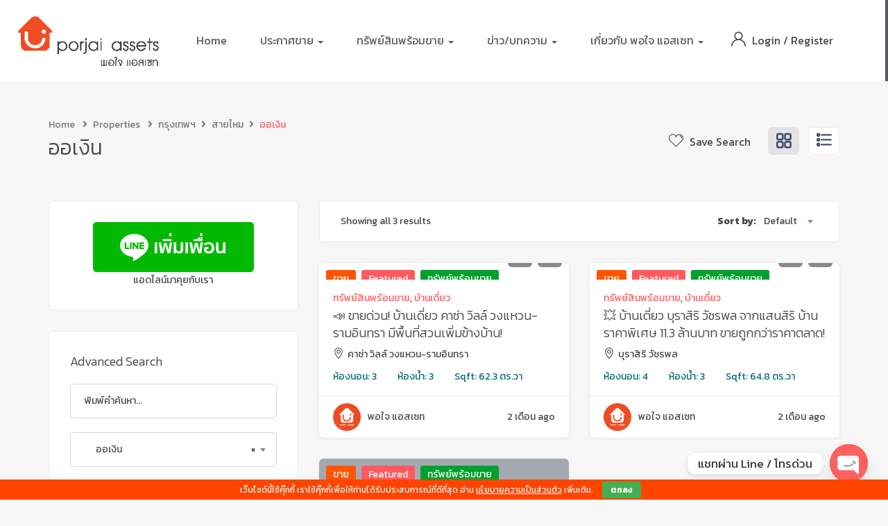

--- FILE ---
content_type: text/html; charset=UTF-8
request_url: https://www.porjaiassets.com/property-location/ao-ngoen/?v=cb21c4d7dea9
body_size: 33495
content:
<!DOCTYPE html>
<html dir="ltr" lang="th" prefix="og: https://ogp.me/ns#" class="no-js">
<head>
	<meta charset="UTF-8">
	<meta name="viewport" content="width=device-width, initial-scale=1, maximum-scale=1, user-scalable=0"/>
	<link rel="profile" href="//gmpg.org/xfn/11">
	<title>ออเงิน - ขายบ้านมือสอง ทรัพย์พร้อมขายจากธนาคาร ขายบ้านหลุดจำนอง บ้านเดี่ยว ทาวน์โฮม คอนโด ในเขตกรุงเทพฯและสมุทรปราการ</title>
                        <script>
                            /* You can add more configuration options to webfontloader by previously defining the WebFontConfig with your options */
                            if ( typeof WebFontConfig === "undefined" ) {
                                WebFontConfig = new Object();
                            }
                            WebFontConfig['google'] = {families: ['Kanit:100,200,300,400,500,600,700,800,900,100italic,200italic,300italic,400italic,500italic,600italic,700italic,800italic,900italic&subset=thai']};

                            (function() {
                                var wf = document.createElement( 'script' );
                                wf.src = 'https://ajax.googleapis.com/ajax/libs/webfont/1.5.3/webfont.js';
                                wf.type = 'text/javascript';
                                wf.async = 'true';
                                var s = document.getElementsByTagName( 'script' )[0];
                                s.parentNode.insertBefore( wf, s );
                            })();
                        </script>
                        
		<!-- All in One SEO 4.9.3 - aioseo.com -->
	<meta name="robots" content="max-image-preview:large" />
	<meta name="google-site-verification" content="qVLeyxUsHvD9d5EubR_OlK5odQnft6LwDbX7CSn-4DI" />
	<link rel="canonical" href="https://www.porjaiassets.com/property-location/ao-ngoen/" />
	<meta name="generator" content="All in One SEO (AIOSEO) 4.9.3" />
		<script type="application/ld+json" class="aioseo-schema">
			{"@context":"https:\/\/schema.org","@graph":[{"@type":"BreadcrumbList","@id":"https:\/\/www.porjaiassets.com\/property-location\/ao-ngoen\/#breadcrumblist","itemListElement":[{"@type":"ListItem","@id":"https:\/\/www.porjaiassets.com#listItem","position":1,"name":"Home","item":"https:\/\/www.porjaiassets.com","nextItem":{"@type":"ListItem","@id":"https:\/\/www.porjaiassets.com\/property-location\/bangkok\/#listItem","name":"\u0e01\u0e23\u0e38\u0e07\u0e40\u0e17\u0e1e\u0e2f"}},{"@type":"ListItem","@id":"https:\/\/www.porjaiassets.com\/property-location\/bangkok\/#listItem","position":2,"name":"\u0e01\u0e23\u0e38\u0e07\u0e40\u0e17\u0e1e\u0e2f","item":"https:\/\/www.porjaiassets.com\/property-location\/bangkok\/","nextItem":{"@type":"ListItem","@id":"https:\/\/www.porjaiassets.com\/property-location\/sai-mai\/#listItem","name":"\u0e2a\u0e32\u0e22\u0e44\u0e2b\u0e21"},"previousItem":{"@type":"ListItem","@id":"https:\/\/www.porjaiassets.com#listItem","name":"Home"}},{"@type":"ListItem","@id":"https:\/\/www.porjaiassets.com\/property-location\/sai-mai\/#listItem","position":3,"name":"\u0e2a\u0e32\u0e22\u0e44\u0e2b\u0e21","item":"https:\/\/www.porjaiassets.com\/property-location\/sai-mai\/","nextItem":{"@type":"ListItem","@id":"https:\/\/www.porjaiassets.com\/property-location\/ao-ngoen\/#listItem","name":"\u0e2d\u0e2d\u0e40\u0e07\u0e34\u0e19"},"previousItem":{"@type":"ListItem","@id":"https:\/\/www.porjaiassets.com\/property-location\/bangkok\/#listItem","name":"\u0e01\u0e23\u0e38\u0e07\u0e40\u0e17\u0e1e\u0e2f"}},{"@type":"ListItem","@id":"https:\/\/www.porjaiassets.com\/property-location\/ao-ngoen\/#listItem","position":4,"name":"\u0e2d\u0e2d\u0e40\u0e07\u0e34\u0e19","previousItem":{"@type":"ListItem","@id":"https:\/\/www.porjaiassets.com\/property-location\/sai-mai\/#listItem","name":"\u0e2a\u0e32\u0e22\u0e44\u0e2b\u0e21"}}]},{"@type":"CollectionPage","@id":"https:\/\/www.porjaiassets.com\/property-location\/ao-ngoen\/#collectionpage","url":"https:\/\/www.porjaiassets.com\/property-location\/ao-ngoen\/","name":"\u0e2d\u0e2d\u0e40\u0e07\u0e34\u0e19 - \u0e02\u0e32\u0e22\u0e1a\u0e49\u0e32\u0e19\u0e21\u0e37\u0e2d\u0e2a\u0e2d\u0e07 \u0e17\u0e23\u0e31\u0e1e\u0e22\u0e4c\u0e1e\u0e23\u0e49\u0e2d\u0e21\u0e02\u0e32\u0e22\u0e08\u0e32\u0e01\u0e18\u0e19\u0e32\u0e04\u0e32\u0e23 \u0e02\u0e32\u0e22\u0e1a\u0e49\u0e32\u0e19\u0e2b\u0e25\u0e38\u0e14\u0e08\u0e33\u0e19\u0e2d\u0e07 \u0e1a\u0e49\u0e32\u0e19\u0e40\u0e14\u0e35\u0e48\u0e22\u0e27 \u0e17\u0e32\u0e27\u0e19\u0e4c\u0e42\u0e2e\u0e21 \u0e04\u0e2d\u0e19\u0e42\u0e14 \u0e43\u0e19\u0e40\u0e02\u0e15\u0e01\u0e23\u0e38\u0e07\u0e40\u0e17\u0e1e\u0e2f\u0e41\u0e25\u0e30\u0e2a\u0e21\u0e38\u0e17\u0e23\u0e1b\u0e23\u0e32\u0e01\u0e32\u0e23","inLanguage":"th","isPartOf":{"@id":"https:\/\/www.porjaiassets.com\/#website"},"breadcrumb":{"@id":"https:\/\/www.porjaiassets.com\/property-location\/ao-ngoen\/#breadcrumblist"}},{"@type":"Organization","@id":"https:\/\/www.porjaiassets.com\/#organization","name":"\u0e1e\u0e2d\u0e43\u0e08 \u0e41\u0e2d\u0e2a\u0e40\u0e0b\u0e17","description":"\u0e1e\u0e2d\u0e43\u0e08 \u0e41\u0e2d\u0e2a\u0e40\u0e0b\u0e17: \u0e1a\u0e23\u0e34\u0e01\u0e32\u0e23\u0e23\u0e31\u0e1a\u0e1d\u0e32\u0e01\u0e02\u0e32\u0e22\u0e1a\u0e49\u0e32\u0e19\u0e40\u0e14\u0e35\u0e48\u0e22\u0e27 \u0e17\u0e32\u0e27\u0e19\u0e4c\u0e40\u0e2e\u0e49\u0e32\u0e2a\u0e4c-\u0e17\u0e32\u0e27\u0e19\u0e4c\u0e42\u0e2e\u0e21 \u0e04\u0e2d\u0e19\u0e42\u0e14\u0e21\u0e34\u0e40\u0e19\u0e35\u0e22\u0e21 \u0e2d\u0e32\u0e04\u0e32\u0e23\u0e1e\u0e32\u0e13\u0e34\u0e0a\u0e22\u0e4c \u0e41\u0e25\u0e30\u0e17\u0e35\u0e48\u0e14\u0e34\u0e19 \u0e15\u0e31\u0e27\u0e41\u0e17\u0e19\u0e02\u0e32\u0e22\u0e17\u0e23\u0e31\u0e1e\u0e22\u0e4c\u0e23\u0e2d\u0e01\u0e32\u0e23\u0e02\u0e32\u0e22\u0e08\u0e32\u0e01\u0e18\u0e19\u0e32\u0e04\u0e32\u0e23 \u0e43\u0e19\u0e1e\u0e37\u0e49\u0e19\u0e17\u0e35\u0e48\u0e40\u0e02\u0e15\u0e01\u0e23\u0e38\u0e07\u0e40\u0e17\u0e1e\u0e2f\u0e41\u0e25\u0e30\u0e2a\u0e21\u0e38\u0e17\u0e23\u0e1b\u0e23\u0e32\u0e01\u0e32\u0e23","url":"https:\/\/www.porjaiassets.com\/","telephone":"+66955605850","logo":{"@type":"ImageObject","url":"https:\/\/www.porjaiassets.com\/wp-content\/uploads\/2020\/11\/PJ_logo-01.jpg","@id":"https:\/\/www.porjaiassets.com\/property-location\/ao-ngoen\/#organizationLogo","width":320,"height":320},"image":{"@id":"https:\/\/www.porjaiassets.com\/property-location\/ao-ngoen\/#organizationLogo"},"sameAs":["https:\/\/facebook.com\/porjaiassets","https:\/\/x.com\/porjaiassets","https:\/\/instagram.com\/porjaiassets","https:\/\/pinterest.com\/porjaiassets","https:\/\/youtube.com\/porjaiassets","https:\/\/linkedin.com\/in\/porjaiassets"]},{"@type":"WebSite","@id":"https:\/\/www.porjaiassets.com\/#website","url":"https:\/\/www.porjaiassets.com\/","name":"\u0e1a\u0e49\u0e32\u0e19\u0e21\u0e37\u0e2d\u0e2a\u0e2d\u0e07 \u0e02\u0e32\u0e22\u0e1a\u0e49\u0e32\u0e19 \u0e1a\u0e49\u0e32\u0e19\u0e40\u0e14\u0e35\u0e48\u0e22\u0e27 \u0e17\u0e32\u0e27\u0e19\u0e4c\u0e40\u0e2e\u0e49\u0e32\u0e2a\u0e4c-\u0e17\u0e32\u0e27\u0e19\u0e4c\u0e42\u0e2e\u0e21 \u0e04\u0e2d\u0e19\u0e42\u0e14 \u0e17\u0e35\u0e48\u0e14\u0e34\u0e19 \u0e1a\u0e23\u0e34\u0e01\u0e32\u0e23\u0e23\u0e31\u0e1a\u0e1d\u0e32\u0e01\u0e02\u0e32\u0e22\u0e1a\u0e49\u0e32\u0e19\u0e2a\u0e27\u0e22 \u0e2a\u0e20\u0e32\u0e1e\u0e14\u0e35","description":"\u0e1e\u0e2d\u0e43\u0e08 \u0e41\u0e2d\u0e2a\u0e40\u0e0b\u0e17: \u0e1a\u0e23\u0e34\u0e01\u0e32\u0e23\u0e23\u0e31\u0e1a\u0e1d\u0e32\u0e01\u0e02\u0e32\u0e22\u0e1a\u0e49\u0e32\u0e19\u0e40\u0e14\u0e35\u0e48\u0e22\u0e27 \u0e17\u0e32\u0e27\u0e19\u0e4c\u0e40\u0e2e\u0e49\u0e32\u0e2a\u0e4c-\u0e17\u0e32\u0e27\u0e19\u0e4c\u0e42\u0e2e\u0e21 \u0e04\u0e2d\u0e19\u0e42\u0e14\u0e21\u0e34\u0e40\u0e19\u0e35\u0e22\u0e21 \u0e2d\u0e32\u0e04\u0e32\u0e23\u0e1e\u0e32\u0e13\u0e34\u0e0a\u0e22\u0e4c \u0e41\u0e25\u0e30\u0e17\u0e35\u0e48\u0e14\u0e34\u0e19 \u0e15\u0e31\u0e27\u0e41\u0e17\u0e19\u0e02\u0e32\u0e22\u0e17\u0e23\u0e31\u0e1e\u0e22\u0e4c\u0e23\u0e2d\u0e01\u0e32\u0e23\u0e02\u0e32\u0e22\u0e08\u0e32\u0e01\u0e18\u0e19\u0e32\u0e04\u0e32\u0e23 \u0e43\u0e19\u0e1e\u0e37\u0e49\u0e19\u0e17\u0e35\u0e48\u0e40\u0e02\u0e15\u0e01\u0e23\u0e38\u0e07\u0e40\u0e17\u0e1e\u0e2f\u0e41\u0e25\u0e30\u0e2a\u0e21\u0e38\u0e17\u0e23\u0e1b\u0e23\u0e32\u0e01\u0e32\u0e23","inLanguage":"th","publisher":{"@id":"https:\/\/www.porjaiassets.com\/#organization"}}]}
		</script>
		<!-- All in One SEO -->


<!-- Google Tag Manager for WordPress by gtm4wp.com -->
<script data-cfasync="false" data-pagespeed-no-defer>
	var gtm4wp_datalayer_name = "dataLayer";
	var dataLayer = dataLayer || [];

	const gtm4wp_scrollerscript_debugmode         = false;
	const gtm4wp_scrollerscript_callbacktime      = 100;
	const gtm4wp_scrollerscript_readerlocation    = 150;
	const gtm4wp_scrollerscript_contentelementid  = "content";
	const gtm4wp_scrollerscript_scannertime       = 60;
</script>
<!-- End Google Tag Manager for WordPress by gtm4wp.com --><link rel='dns-prefetch' href='//maps.googleapis.com' />
<link rel='dns-prefetch' href='//www.google.com' />
<link rel='dns-prefetch' href='//www.googletagmanager.com' />
<link rel='dns-prefetch' href='//fonts.googleapis.com' />
<link rel="alternate" type="application/rss+xml" title="ขายบ้านมือสอง ทรัพย์พร้อมขายจากธนาคาร ขายบ้านหลุดจำนอง บ้านเดี่ยว ทาวน์โฮม คอนโด ในเขตกรุงเทพฯและสมุทรปราการ &raquo; ฟีด" href="https://www.porjaiassets.com/feed/" />
<link rel="alternate" type="application/rss+xml" title="ขายบ้านมือสอง ทรัพย์พร้อมขายจากธนาคาร ขายบ้านหลุดจำนอง บ้านเดี่ยว ทาวน์โฮม คอนโด ในเขตกรุงเทพฯและสมุทรปราการ &raquo; ฟีดความเห็น" href="https://www.porjaiassets.com/comments/feed/" />
<link rel="alternate" type="application/rss+xml" title="ฟีด ขายบ้านมือสอง ทรัพย์พร้อมขายจากธนาคาร ขายบ้านหลุดจำนอง บ้านเดี่ยว ทาวน์โฮม คอนโด ในเขตกรุงเทพฯและสมุทรปราการ &raquo; ออเงิน Location" href="https://www.porjaiassets.com/property-location/ao-ngoen/feed/" />
		<style>
			.lazyload,
			.lazyloading {
				max-width: 100%;
			}
		</style>
		<style id='wp-img-auto-sizes-contain-inline-css' type='text/css'>
img:is([sizes=auto i],[sizes^="auto," i]){contain-intrinsic-size:3000px 1500px}
/*# sourceURL=wp-img-auto-sizes-contain-inline-css */
</style>
<style id='wp-emoji-styles-inline-css' type='text/css'>

	img.wp-smiley, img.emoji {
		display: inline !important;
		border: none !important;
		box-shadow: none !important;
		height: 1em !important;
		width: 1em !important;
		margin: 0 0.07em !important;
		vertical-align: -0.1em !important;
		background: none !important;
		padding: 0 !important;
	}
/*# sourceURL=wp-emoji-styles-inline-css */
</style>
<link rel='stylesheet' id='wp-block-library-css' href='https://www.porjaiassets.com/wp-includes/css/dist/block-library/style.min.css?ver=6.9' type='text/css' media='all' />
<style id='wp-block-library-theme-inline-css' type='text/css'>
.wp-block-audio :where(figcaption){color:#555;font-size:13px;text-align:center}.is-dark-theme .wp-block-audio :where(figcaption){color:#ffffffa6}.wp-block-audio{margin:0 0 1em}.wp-block-code{border:1px solid #ccc;border-radius:4px;font-family:Menlo,Consolas,monaco,monospace;padding:.8em 1em}.wp-block-embed :where(figcaption){color:#555;font-size:13px;text-align:center}.is-dark-theme .wp-block-embed :where(figcaption){color:#ffffffa6}.wp-block-embed{margin:0 0 1em}.blocks-gallery-caption{color:#555;font-size:13px;text-align:center}.is-dark-theme .blocks-gallery-caption{color:#ffffffa6}:root :where(.wp-block-image figcaption){color:#555;font-size:13px;text-align:center}.is-dark-theme :root :where(.wp-block-image figcaption){color:#ffffffa6}.wp-block-image{margin:0 0 1em}.wp-block-pullquote{border-bottom:4px solid;border-top:4px solid;color:currentColor;margin-bottom:1.75em}.wp-block-pullquote :where(cite),.wp-block-pullquote :where(footer),.wp-block-pullquote__citation{color:currentColor;font-size:.8125em;font-style:normal;text-transform:uppercase}.wp-block-quote{border-left:.25em solid;margin:0 0 1.75em;padding-left:1em}.wp-block-quote cite,.wp-block-quote footer{color:currentColor;font-size:.8125em;font-style:normal;position:relative}.wp-block-quote:where(.has-text-align-right){border-left:none;border-right:.25em solid;padding-left:0;padding-right:1em}.wp-block-quote:where(.has-text-align-center){border:none;padding-left:0}.wp-block-quote.is-large,.wp-block-quote.is-style-large,.wp-block-quote:where(.is-style-plain){border:none}.wp-block-search .wp-block-search__label{font-weight:700}.wp-block-search__button{border:1px solid #ccc;padding:.375em .625em}:where(.wp-block-group.has-background){padding:1.25em 2.375em}.wp-block-separator.has-css-opacity{opacity:.4}.wp-block-separator{border:none;border-bottom:2px solid;margin-left:auto;margin-right:auto}.wp-block-separator.has-alpha-channel-opacity{opacity:1}.wp-block-separator:not(.is-style-wide):not(.is-style-dots){width:100px}.wp-block-separator.has-background:not(.is-style-dots){border-bottom:none;height:1px}.wp-block-separator.has-background:not(.is-style-wide):not(.is-style-dots){height:2px}.wp-block-table{margin:0 0 1em}.wp-block-table td,.wp-block-table th{word-break:normal}.wp-block-table :where(figcaption){color:#555;font-size:13px;text-align:center}.is-dark-theme .wp-block-table :where(figcaption){color:#ffffffa6}.wp-block-video :where(figcaption){color:#555;font-size:13px;text-align:center}.is-dark-theme .wp-block-video :where(figcaption){color:#ffffffa6}.wp-block-video{margin:0 0 1em}:root :where(.wp-block-template-part.has-background){margin-bottom:0;margin-top:0;padding:1.25em 2.375em}
/*# sourceURL=/wp-includes/css/dist/block-library/theme.min.css */
</style>
<style id='classic-theme-styles-inline-css' type='text/css'>
/*! This file is auto-generated */
.wp-block-button__link{color:#fff;background-color:#32373c;border-radius:9999px;box-shadow:none;text-decoration:none;padding:calc(.667em + 2px) calc(1.333em + 2px);font-size:1.125em}.wp-block-file__button{background:#32373c;color:#fff;text-decoration:none}
/*# sourceURL=/wp-includes/css/classic-themes.min.css */
</style>
<link rel='stylesheet' id='aioseo/css/src/vue/standalone/blocks/table-of-contents/global.scss-css' href='https://www.porjaiassets.com/wp-content/plugins/all-in-one-seo-pack/dist/Lite/assets/css/table-of-contents/global.e90f6d47.css?ver=4.9.3' type='text/css' media='all' />
<style id='global-styles-inline-css' type='text/css'>
:root{--wp--preset--aspect-ratio--square: 1;--wp--preset--aspect-ratio--4-3: 4/3;--wp--preset--aspect-ratio--3-4: 3/4;--wp--preset--aspect-ratio--3-2: 3/2;--wp--preset--aspect-ratio--2-3: 2/3;--wp--preset--aspect-ratio--16-9: 16/9;--wp--preset--aspect-ratio--9-16: 9/16;--wp--preset--color--black: #000000;--wp--preset--color--cyan-bluish-gray: #abb8c3;--wp--preset--color--white: #ffffff;--wp--preset--color--pale-pink: #f78da7;--wp--preset--color--vivid-red: #cf2e2e;--wp--preset--color--luminous-vivid-orange: #ff6900;--wp--preset--color--luminous-vivid-amber: #fcb900;--wp--preset--color--light-green-cyan: #7bdcb5;--wp--preset--color--vivid-green-cyan: #00d084;--wp--preset--color--pale-cyan-blue: #8ed1fc;--wp--preset--color--vivid-cyan-blue: #0693e3;--wp--preset--color--vivid-purple: #9b51e0;--wp--preset--gradient--vivid-cyan-blue-to-vivid-purple: linear-gradient(135deg,rgb(6,147,227) 0%,rgb(155,81,224) 100%);--wp--preset--gradient--light-green-cyan-to-vivid-green-cyan: linear-gradient(135deg,rgb(122,220,180) 0%,rgb(0,208,130) 100%);--wp--preset--gradient--luminous-vivid-amber-to-luminous-vivid-orange: linear-gradient(135deg,rgb(252,185,0) 0%,rgb(255,105,0) 100%);--wp--preset--gradient--luminous-vivid-orange-to-vivid-red: linear-gradient(135deg,rgb(255,105,0) 0%,rgb(207,46,46) 100%);--wp--preset--gradient--very-light-gray-to-cyan-bluish-gray: linear-gradient(135deg,rgb(238,238,238) 0%,rgb(169,184,195) 100%);--wp--preset--gradient--cool-to-warm-spectrum: linear-gradient(135deg,rgb(74,234,220) 0%,rgb(151,120,209) 20%,rgb(207,42,186) 40%,rgb(238,44,130) 60%,rgb(251,105,98) 80%,rgb(254,248,76) 100%);--wp--preset--gradient--blush-light-purple: linear-gradient(135deg,rgb(255,206,236) 0%,rgb(152,150,240) 100%);--wp--preset--gradient--blush-bordeaux: linear-gradient(135deg,rgb(254,205,165) 0%,rgb(254,45,45) 50%,rgb(107,0,62) 100%);--wp--preset--gradient--luminous-dusk: linear-gradient(135deg,rgb(255,203,112) 0%,rgb(199,81,192) 50%,rgb(65,88,208) 100%);--wp--preset--gradient--pale-ocean: linear-gradient(135deg,rgb(255,245,203) 0%,rgb(182,227,212) 50%,rgb(51,167,181) 100%);--wp--preset--gradient--electric-grass: linear-gradient(135deg,rgb(202,248,128) 0%,rgb(113,206,126) 100%);--wp--preset--gradient--midnight: linear-gradient(135deg,rgb(2,3,129) 0%,rgb(40,116,252) 100%);--wp--preset--font-size--small: 13px;--wp--preset--font-size--medium: 20px;--wp--preset--font-size--large: 36px;--wp--preset--font-size--x-large: 42px;--wp--preset--spacing--20: 0.44rem;--wp--preset--spacing--30: 0.67rem;--wp--preset--spacing--40: 1rem;--wp--preset--spacing--50: 1.5rem;--wp--preset--spacing--60: 2.25rem;--wp--preset--spacing--70: 3.38rem;--wp--preset--spacing--80: 5.06rem;--wp--preset--shadow--natural: 6px 6px 9px rgba(0, 0, 0, 0.2);--wp--preset--shadow--deep: 12px 12px 50px rgba(0, 0, 0, 0.4);--wp--preset--shadow--sharp: 6px 6px 0px rgba(0, 0, 0, 0.2);--wp--preset--shadow--outlined: 6px 6px 0px -3px rgb(255, 255, 255), 6px 6px rgb(0, 0, 0);--wp--preset--shadow--crisp: 6px 6px 0px rgb(0, 0, 0);}:where(.is-layout-flex){gap: 0.5em;}:where(.is-layout-grid){gap: 0.5em;}body .is-layout-flex{display: flex;}.is-layout-flex{flex-wrap: wrap;align-items: center;}.is-layout-flex > :is(*, div){margin: 0;}body .is-layout-grid{display: grid;}.is-layout-grid > :is(*, div){margin: 0;}:where(.wp-block-columns.is-layout-flex){gap: 2em;}:where(.wp-block-columns.is-layout-grid){gap: 2em;}:where(.wp-block-post-template.is-layout-flex){gap: 1.25em;}:where(.wp-block-post-template.is-layout-grid){gap: 1.25em;}.has-black-color{color: var(--wp--preset--color--black) !important;}.has-cyan-bluish-gray-color{color: var(--wp--preset--color--cyan-bluish-gray) !important;}.has-white-color{color: var(--wp--preset--color--white) !important;}.has-pale-pink-color{color: var(--wp--preset--color--pale-pink) !important;}.has-vivid-red-color{color: var(--wp--preset--color--vivid-red) !important;}.has-luminous-vivid-orange-color{color: var(--wp--preset--color--luminous-vivid-orange) !important;}.has-luminous-vivid-amber-color{color: var(--wp--preset--color--luminous-vivid-amber) !important;}.has-light-green-cyan-color{color: var(--wp--preset--color--light-green-cyan) !important;}.has-vivid-green-cyan-color{color: var(--wp--preset--color--vivid-green-cyan) !important;}.has-pale-cyan-blue-color{color: var(--wp--preset--color--pale-cyan-blue) !important;}.has-vivid-cyan-blue-color{color: var(--wp--preset--color--vivid-cyan-blue) !important;}.has-vivid-purple-color{color: var(--wp--preset--color--vivid-purple) !important;}.has-black-background-color{background-color: var(--wp--preset--color--black) !important;}.has-cyan-bluish-gray-background-color{background-color: var(--wp--preset--color--cyan-bluish-gray) !important;}.has-white-background-color{background-color: var(--wp--preset--color--white) !important;}.has-pale-pink-background-color{background-color: var(--wp--preset--color--pale-pink) !important;}.has-vivid-red-background-color{background-color: var(--wp--preset--color--vivid-red) !important;}.has-luminous-vivid-orange-background-color{background-color: var(--wp--preset--color--luminous-vivid-orange) !important;}.has-luminous-vivid-amber-background-color{background-color: var(--wp--preset--color--luminous-vivid-amber) !important;}.has-light-green-cyan-background-color{background-color: var(--wp--preset--color--light-green-cyan) !important;}.has-vivid-green-cyan-background-color{background-color: var(--wp--preset--color--vivid-green-cyan) !important;}.has-pale-cyan-blue-background-color{background-color: var(--wp--preset--color--pale-cyan-blue) !important;}.has-vivid-cyan-blue-background-color{background-color: var(--wp--preset--color--vivid-cyan-blue) !important;}.has-vivid-purple-background-color{background-color: var(--wp--preset--color--vivid-purple) !important;}.has-black-border-color{border-color: var(--wp--preset--color--black) !important;}.has-cyan-bluish-gray-border-color{border-color: var(--wp--preset--color--cyan-bluish-gray) !important;}.has-white-border-color{border-color: var(--wp--preset--color--white) !important;}.has-pale-pink-border-color{border-color: var(--wp--preset--color--pale-pink) !important;}.has-vivid-red-border-color{border-color: var(--wp--preset--color--vivid-red) !important;}.has-luminous-vivid-orange-border-color{border-color: var(--wp--preset--color--luminous-vivid-orange) !important;}.has-luminous-vivid-amber-border-color{border-color: var(--wp--preset--color--luminous-vivid-amber) !important;}.has-light-green-cyan-border-color{border-color: var(--wp--preset--color--light-green-cyan) !important;}.has-vivid-green-cyan-border-color{border-color: var(--wp--preset--color--vivid-green-cyan) !important;}.has-pale-cyan-blue-border-color{border-color: var(--wp--preset--color--pale-cyan-blue) !important;}.has-vivid-cyan-blue-border-color{border-color: var(--wp--preset--color--vivid-cyan-blue) !important;}.has-vivid-purple-border-color{border-color: var(--wp--preset--color--vivid-purple) !important;}.has-vivid-cyan-blue-to-vivid-purple-gradient-background{background: var(--wp--preset--gradient--vivid-cyan-blue-to-vivid-purple) !important;}.has-light-green-cyan-to-vivid-green-cyan-gradient-background{background: var(--wp--preset--gradient--light-green-cyan-to-vivid-green-cyan) !important;}.has-luminous-vivid-amber-to-luminous-vivid-orange-gradient-background{background: var(--wp--preset--gradient--luminous-vivid-amber-to-luminous-vivid-orange) !important;}.has-luminous-vivid-orange-to-vivid-red-gradient-background{background: var(--wp--preset--gradient--luminous-vivid-orange-to-vivid-red) !important;}.has-very-light-gray-to-cyan-bluish-gray-gradient-background{background: var(--wp--preset--gradient--very-light-gray-to-cyan-bluish-gray) !important;}.has-cool-to-warm-spectrum-gradient-background{background: var(--wp--preset--gradient--cool-to-warm-spectrum) !important;}.has-blush-light-purple-gradient-background{background: var(--wp--preset--gradient--blush-light-purple) !important;}.has-blush-bordeaux-gradient-background{background: var(--wp--preset--gradient--blush-bordeaux) !important;}.has-luminous-dusk-gradient-background{background: var(--wp--preset--gradient--luminous-dusk) !important;}.has-pale-ocean-gradient-background{background: var(--wp--preset--gradient--pale-ocean) !important;}.has-electric-grass-gradient-background{background: var(--wp--preset--gradient--electric-grass) !important;}.has-midnight-gradient-background{background: var(--wp--preset--gradient--midnight) !important;}.has-small-font-size{font-size: var(--wp--preset--font-size--small) !important;}.has-medium-font-size{font-size: var(--wp--preset--font-size--medium) !important;}.has-large-font-size{font-size: var(--wp--preset--font-size--large) !important;}.has-x-large-font-size{font-size: var(--wp--preset--font-size--x-large) !important;}
:where(.wp-block-post-template.is-layout-flex){gap: 1.25em;}:where(.wp-block-post-template.is-layout-grid){gap: 1.25em;}
:where(.wp-block-term-template.is-layout-flex){gap: 1.25em;}:where(.wp-block-term-template.is-layout-grid){gap: 1.25em;}
:where(.wp-block-columns.is-layout-flex){gap: 2em;}:where(.wp-block-columns.is-layout-grid){gap: 2em;}
:root :where(.wp-block-pullquote){font-size: 1.5em;line-height: 1.6;}
/*# sourceURL=global-styles-inline-css */
</style>
<link rel='stylesheet' id='contact-form-7-css' href='https://www.porjaiassets.com/wp-content/plugins/contact-form-7/includes/css/styles.css?ver=6.1.4' type='text/css' media='all' />
<link rel='stylesheet' id='cookie-bar-css-css' href='https://www.porjaiassets.com/wp-content/plugins/cookie-bar/css/cookie-bar.css?ver=6.9' type='text/css' media='all' />
<link rel='stylesheet' id='magnific-css' href='https://www.porjaiassets.com/wp-content/plugins/wp-realestate/assets/js/magnific/magnific-popup.css?ver=1.1.0' type='text/css' media='all' />
<link rel='stylesheet' id='leaflet-css' href='https://www.porjaiassets.com/wp-content/plugins/wp-realestate/assets/js/leaflet/leaflet.css?ver=1.5.1' type='text/css' media='all' />
<link rel='stylesheet' id='custom-google-fonts-css' href='//fonts.googleapis.com/css?family=Kanit&#038;ver=3.5.1' type='text/css' media='all' />
<link rel='stylesheet' id='chaty-front-css-css' href='https://www.porjaiassets.com/wp-content/plugins/chaty/css/chaty-front.min.css?ver=3.5.11672815906' type='text/css' media='all' />
<link rel='stylesheet' id='homeo-theme-fonts-css' href='https://fonts.googleapis.com/css?family=Nunito:300,400,600,700,800,900&#038;subset=latin%2Clatin-ext' type='text/css' media='all' />
<link rel='stylesheet' id='all-awesome-css' href='https://www.porjaiassets.com/wp-content/themes/homeo/css/all-awesome.css?ver=5.11.2' type='text/css' media='all' />
<link rel='stylesheet' id='flaticon-css' href='https://www.porjaiassets.com/wp-content/themes/homeo/css/flaticon.css?ver=1.0.0' type='text/css' media='all' />
<link rel='stylesheet' id='themify-icons-css' href='https://www.porjaiassets.com/wp-content/themes/homeo/css/themify-icons.css?ver=1.0.0' type='text/css' media='all' />
<link rel='stylesheet' id='animate-css' href='https://www.porjaiassets.com/wp-content/themes/homeo/css/animate.css?ver=3.6.0' type='text/css' media='all' />
<link rel='stylesheet' id='bootstrap-css' href='https://www.porjaiassets.com/wp-content/themes/homeo/css/bootstrap.css?ver=3.2.0' type='text/css' media='all' />
<link rel='stylesheet' id='slick-css' href='https://www.porjaiassets.com/wp-content/themes/homeo/css/slick.css?ver=1.8.0' type='text/css' media='all' />
<link rel='stylesheet' id='magnific-popup-css' href='https://www.porjaiassets.com/wp-content/themes/homeo/css/magnific-popup.css?ver=1.1.0' type='text/css' media='all' />
<link rel='stylesheet' id='perfect-scrollbar-css' href='https://www.porjaiassets.com/wp-content/themes/homeo/css/perfect-scrollbar.css?ver=0.6.12' type='text/css' media='all' />
<link rel='stylesheet' id='jquery-mmenu-css' href='https://www.porjaiassets.com/wp-content/themes/homeo/css/jquery.mmenu.css?ver=0.6.12' type='text/css' media='all' />
<link rel='stylesheet' id='homeo-template-css' href='https://www.porjaiassets.com/wp-content/themes/homeo/css/template.css?ver=1.0' type='text/css' media='all' />
<style id='homeo-template-inline-css' type='text/css'>
/* Main Font */.btn,body{font-family:  'Kanit', sans-serif;}/* Heading Font */h1, h2, h3, h4, h5, h6{font-family:  'Kanit', sans-serif;}/* Heading Font Weight */h1, h2, h3, h4, h5, h6{font-weight: 300;}.btn-theme{border-color: #ff4900 ;background-color: #ff4900 ;}.woocommerce input.button:disabled, .woocommerce input.button:disabled[disabled], .woocommerce #respond input#submit.alt, .woocommerce a.button.alt, .woocommerce button.button.alt, .woocommerce input.button.alt, .woocommerce #respond input#submit, .woocommerce input.button, .woocommerce button.button, .woocommerce a.button,.btn-theme.btn-outline{border-color: #ff4900 ;color: #ff4900 ;}.product-block.grid .add-cart .button,.btn-theme.btn-inverse, .phone-wrapper.phone-hide .phone-show span, .btn-theme-second, .add-fix-top{border-color: #ff4900 ;background-color: #ff4900 ;}
/*# sourceURL=homeo-template-inline-css */
</style>
<link rel='stylesheet' id='homeo-style-css' href='https://www.porjaiassets.com/wp-content/themes/homeo/style.css?ver=1.0' type='text/css' media='all' />
<script type="text/javascript" src="https://www.porjaiassets.com/wp-includes/js/jquery/jquery.min.js?ver=3.7.1" id="jquery-core-js"></script>
<script type="text/javascript" src="https://www.porjaiassets.com/wp-includes/js/jquery/jquery-migrate.min.js?ver=3.4.1" id="jquery-migrate-js"></script>
<script type="text/javascript" src="https://www.porjaiassets.com/wp-content/plugins/cookie-bar/js/cookie-bar.js?ver=1769800565" id="cookie-bar-js-js"></script>
<script type="text/javascript" src="//maps.googleapis.com/maps/api/js?key=AIzaSyA6TN9H5iGtqWY5pRPP0msl3vU2hDGe6dQ&amp;libraries=geometry%2Cplaces&amp;ver=6.9" id="google-maps-js"></script>
<script type="text/javascript" src="https://www.porjaiassets.com/wp-content/plugins/wp-realestate/assets/js/chart.min.js?ver=1.0" id="chart-js"></script>
<script type="text/javascript" src="https://www.porjaiassets.com/wp-content/plugins/duracelltomi-google-tag-manager/dist/js/analytics-talk-content-tracking.js?ver=1.22.3" id="gtm4wp-scroll-tracking-js"></script>

<!-- Google tag (gtag.js) snippet added by Site Kit -->
<!-- Google Analytics snippet added by Site Kit -->
<script type="text/javascript" src="https://www.googletagmanager.com/gtag/js?id=G-5YHDNN6TFD" id="google_gtagjs-js" async></script>
<script type="text/javascript" id="google_gtagjs-js-after">
/* <![CDATA[ */
window.dataLayer = window.dataLayer || [];function gtag(){dataLayer.push(arguments);}
gtag("set","linker",{"domains":["www.porjaiassets.com"]});
gtag("js", new Date());
gtag("set", "developer_id.dZTNiMT", true);
gtag("config", "G-5YHDNN6TFD");
 window._googlesitekit = window._googlesitekit || {}; window._googlesitekit.throttledEvents = []; window._googlesitekit.gtagEvent = (name, data) => { var key = JSON.stringify( { name, data } ); if ( !! window._googlesitekit.throttledEvents[ key ] ) { return; } window._googlesitekit.throttledEvents[ key ] = true; setTimeout( () => { delete window._googlesitekit.throttledEvents[ key ]; }, 5 ); gtag( "event", name, { ...data, event_source: "site-kit" } ); }; 
//# sourceURL=google_gtagjs-js-after
/* ]]> */
</script>
<link rel="https://api.w.org/" href="https://www.porjaiassets.com/wp-json/" /><link rel="alternate" title="JSON" type="application/json" href="https://www.porjaiassets.com/wp-json/wp/v2/property_location/316" /><link rel="EditURI" type="application/rsd+xml" title="RSD" href="https://www.porjaiassets.com/xmlrpc.php?rsd" />
<meta name="generator" content="WordPress 6.9" />
<meta name="generator" content="auto-sizes 1.7.0">
<meta name="generator" content="Site Kit by Google 1.171.0" /><meta name="generator" content="performance-lab 4.0.1; plugins: auto-sizes, embed-optimizer, image-prioritizer, webp-uploads">
<meta name="generator" content="webp-uploads 2.6.1">

<!-- Google Tag Manager for WordPress by gtm4wp.com -->
<!-- GTM Container placement set to footer -->
<script data-cfasync="false" data-pagespeed-no-defer>
	var dataLayer_content = {"siteID":0,"siteName":"","visitorLoginState":"logged-out","visitorType":"visitor-logged-out","visitorEmail":"","visitorEmailHash":"","visitorRegistrationDate":"","visitorUsername":"","visitorIP":"3.147.69.196","pageTitle":"ออเงิน - ขายบ้านมือสอง ทรัพย์พร้อมขายจากธนาคาร ขายบ้านหลุดจำนอง บ้านเดี่ยว ทาวน์โฮม คอนโด ในเขตกรุงเทพฯและสมุทรปราการ","pagePostType":"property","pagePostType2":"tax-property","pageCategory":[],"browserName":"","browserVersion":"","browserEngineName":"","browserEngineVersion":"","osName":"","osVersion":"","deviceType":"bot","deviceManufacturer":"","deviceModel":"","postCountOnPage":3,"postCountTotal":3,"geoCountryCode":"(no geo data available)","geoCountryName":"(no geo data available)","geoRegionCode":"(no geo data available)","geoRegionName":"(no geo data available)","geoCity":"(no geo data available)","geoZipcode":"(no geo data available)","geoLatitude":"(no geo data available)","geoLongitude":"(no geo data available)","geoFullGeoData":{"success":false,"error":{"code":101,"type":"missing_access_key","info":"You have not supplied an API Access Key. [Required format: access_key=YOUR_ACCESS_KEY]"}}};
	dataLayer.push( dataLayer_content );
</script>
<script data-cfasync="false" data-pagespeed-no-defer>
(function(w,d,s,l,i){w[l]=w[l]||[];w[l].push({'gtm.start':
new Date().getTime(),event:'gtm.js'});var f=d.getElementsByTagName(s)[0],
j=d.createElement(s),dl=l!='dataLayer'?'&l='+l:'';j.async=true;j.src=
'//www.googletagmanager.com/gtm.js?id='+i+dl;f.parentNode.insertBefore(j,f);
})(window,document,'script','dataLayer','GTM-MT4JDFG');
</script>
<!-- End Google Tag Manager for WordPress by gtm4wp.com -->		<script>
			document.documentElement.className = document.documentElement.className.replace('no-js', 'js');
		</script>
				<style>
			.no-js img.lazyload {
				display: none;
			}

			figure.wp-block-image img.lazyloading {
				min-width: 150px;
			}

			.lazyload,
			.lazyloading {
				--smush-placeholder-width: 100px;
				--smush-placeholder-aspect-ratio: 1/1;
				width: var(--smush-image-width, var(--smush-placeholder-width)) !important;
				aspect-ratio: var(--smush-image-aspect-ratio, var(--smush-placeholder-aspect-ratio)) !important;
			}

						.lazyload, .lazyloading {
				opacity: 0;
			}

			.lazyloaded {
				opacity: 1;
				transition: opacity 400ms;
				transition-delay: 0ms;
			}

					</style>
		<meta name="generator" content="Elementor 3.34.4; features: e_font_icon_svg, additional_custom_breakpoints; settings: css_print_method-external, google_font-enabled, font_display-auto">
<style type="text/css">.recentcomments a{display:inline !important;padding:0 !important;margin:0 !important;}</style><meta name="generator" content="optimization-detective 1.0.0-beta4; rest_api_unavailable">
			<style>
				.e-con.e-parent:nth-of-type(n+4):not(.e-lazyloaded):not(.e-no-lazyload),
				.e-con.e-parent:nth-of-type(n+4):not(.e-lazyloaded):not(.e-no-lazyload) * {
					background-image: none !important;
				}
				@media screen and (max-height: 1024px) {
					.e-con.e-parent:nth-of-type(n+3):not(.e-lazyloaded):not(.e-no-lazyload),
					.e-con.e-parent:nth-of-type(n+3):not(.e-lazyloaded):not(.e-no-lazyload) * {
						background-image: none !important;
					}
				}
				@media screen and (max-height: 640px) {
					.e-con.e-parent:nth-of-type(n+2):not(.e-lazyloaded):not(.e-no-lazyload),
					.e-con.e-parent:nth-of-type(n+2):not(.e-lazyloaded):not(.e-no-lazyload) * {
						background-image: none !important;
					}
				}
			</style>
			<meta name="generator" content="embed-optimizer 1.0.0-beta3">
<meta name="generator" content="image-prioritizer 1.0.0-beta3">
<link rel="icon" href="https://www.porjaiassets.com/wp-content/uploads/2020/02/cropped-PJ_logo-Artwork-01-32x32.png" sizes="32x32" />
<link rel="icon" href="https://www.porjaiassets.com/wp-content/uploads/2020/02/cropped-PJ_logo-Artwork-01-192x192.png" sizes="192x192" />
<link rel="apple-touch-icon" href="https://www.porjaiassets.com/wp-content/uploads/2020/02/cropped-PJ_logo-Artwork-01-180x180.png" />
<meta name="msapplication-TileImage" content="https://www.porjaiassets.com/wp-content/uploads/2020/02/cropped-PJ_logo-Artwork-01-270x270.png" />
</head>
<body class="archive tax-property_location term-ao-ngoen term-316 wp-embed-responsive wp-theme-homeo apus-body-loading image-lazy-loading body-footer-mobile elementor-default elementor-kit-3203">
	<div class="apus-page-loading">
        <div class="apus-loader-inner" ></div>
    </div>

<div id="wrapper-container" class="wrapper-container">
    
	<nav id="navbar-offcanvas" class="navbar hidden-lg" role="navigation">
    <ul>
        <li id="menu-item-45" class="menu-item-45"><a href="https://www.porjaiassets.com/">Home</a></li>
<li id="menu-item-3349" class="has-submenu menu-item-3349"><a href="#">ประกาศขาย</a>
<ul class="sub-menu">
	<li id="menu-item-3376" class="menu-item-3376"><a href="https://www.porjaiassets.com/property-status/for-sale/">อสังหาริมทรัพย์ประกาศขาย</a></li>
	<li id="menu-item-3387" class="has-submenu menu-item-3387"><a href="#">ขายตามประเภท</a>
	<ul class="sub-menu">
		<li id="menu-item-3389" class="menu-item-3389"><a href="https://www.porjaiassets.com/property-type/condo/?filter-status=for-sale">ขายคอนโด</a></li>
		<li id="menu-item-3390" class="menu-item-3390"><a href="https://www.porjaiassets.com/property-type/house/?filter-status=for-sale">ขายบ้านเดี่ยว</a></li>
		<li id="menu-item-3391" class="menu-item-3391"><a href="https://www.porjaiassets.com/property-type/townhome/?filter-status=for-sale">ขายทาวน์เฮ้าส์-โฮม<span class="text-label label-hot">Hot</span></a></li>
		<li id="menu-item-4243" class="menu-item-4243"><a href="https://www.porjaiassets.com/property-type/home-office/?filter-status=for-sale">ขายโฮมออฟฟิศ</a></li>
		<li id="menu-item-4455" class="menu-item-4455"><a href="https://www.porjaiassets.com/property-type/shophouse/?filter-status=for-sale">ขายตึกแถว-อาคารพาณิชย์</a></li>
		<li id="menu-item-4586" class="menu-item-4586"><a href="https://www.porjaiassets.com/property-type/office-space/?filter-status=for-sale">ขายพื้นที่สำนักงาน</a></li>
	</ul>
</li>
	<li id="menu-item-3388" class="has-submenu menu-item-3388"><a href="#">ขายตามทำเล</a>
	<ul class="sub-menu">
		<li id="menu-item-3393" class="menu-item-3393"><a href="https://www.porjaiassets.com/property-location/bangkok/?filter-status=for-sale">กรุงเทพฯ<span class="text-label label-new">New</span></a></li>
		<li id="menu-item-3394" class="menu-item-3394"><a href="https://www.porjaiassets.com/property-location/samut-prakarn/?filter-status=for-sale">สมุทรปราการ</a></li>
		<li id="menu-item-4589" class="menu-item-4589"><a href="https://www.porjaiassets.com/property-location/nonthaburi/?filter-status=for-sale">นนทบุรี</a></li>
		<li id="menu-item-4457" class="menu-item-4457"><a href="https://www.porjaiassets.com/property-location/pathum-thani/?filter-status=for-sale">ปทุมธานี</a></li>
	</ul>
</li>
</ul>
</li>
<li id="menu-item-5125" class="has-submenu menu-item-5125"><a href="https://www.porjaiassets.com/property-type/bank-properties-for-sales/">ทรัพย์สินพร้อมขาย</a>
<ul class="sub-menu">
	<li id="menu-item-16763" class="menu-item-16763"><a href="https://www.porjaiassets.com/property-label/bank-properties/?filter-type=house&#038;filter-orderby=newest">บ้าน หลุดจำนอง</a></li>
	<li id="menu-item-16764" class="menu-item-16764"><a href="https://www.porjaiassets.com/property-label/bank-properties/?filter-type=townhome&#038;filter-orderby=newest">ทาวน์โฮม หลุดจำนอง</a></li>
	<li id="menu-item-16762" class="menu-item-16762"><a href="https://www.porjaiassets.com/property-label/bank-properties/?filter-type=condo&#038;filter-orderby=newest">คอนโด หลุดจำนอง</a></li>
	<li id="menu-item-16758" class="menu-item-16758"><a href="https://www.porjaiassets.com/property-type/bank-properties-for-sales/?filter-location=bangkok">กรุงเทพฯ</a></li>
	<li id="menu-item-16759" class="menu-item-16759"><a href="https://www.porjaiassets.com/property-type/bank-properties-for-sales/?filter-location=samut-prakarn">สมุทรปราการ</a></li>
	<li id="menu-item-16760" class="menu-item-16760"><a href="https://www.porjaiassets.com/property-type/bank-properties-for-sales/?filter-location=nonthaburi">นนทบุรี</a></li>
</ul>
</li>
<li id="menu-item-52" class="has-submenu menu-item-52"><a href="https://www.porjaiassets.com/%e0%b8%82%e0%b9%88%e0%b8%b2%e0%b8%a7%e0%b8%ad%e0%b8%aa%e0%b8%b1%e0%b8%87%e0%b8%ab%e0%b8%b2-%e0%b8%9a%e0%b8%97%e0%b8%84%e0%b8%a7%e0%b8%b2%e0%b8%a1/">ข่าว/บทความ</a>
<ul class="sub-menu">
	<li id="menu-item-3649" class="menu-item-3649"><a href="https://www.porjaiassets.com/category/การซื้อขายอสังหาฯ/">การซื้อขายอสังหาฯ</a></li>
	<li id="menu-item-3650" class="menu-item-3650"><a href="https://www.porjaiassets.com/category/กฏหมายอสังหาริมทรัพย์/">กฏหมายอสังหาริมทรัพย์</a></li>
	<li id="menu-item-3651" class="menu-item-3651"><a href="https://www.porjaiassets.com/category/ข้อควรรู้-นายหน้าอสังหา/">นายหน้าอสังหา</a></li>
</ul>
</li>
<li id="menu-item-3531" class="has-submenu menu-item-3531"><a href="#">เกี่ยวกับ พอใจ แอสเซท</a>
<ul class="sub-menu">
	<li id="menu-item-10139" class="menu-item-10139"><a href="https://www.porjaiassets.com/about-us/">เกี่ยวกับ พอใจ แอสเซท</a></li>
	<li id="menu-item-47" class="menu-item-47"><a href="https://www.porjaiassets.com/%e0%b8%9a%e0%b8%a3%e0%b8%b4%e0%b8%81%e0%b8%b2%e0%b8%a3/">บริการของเรา</a></li>
	<li id="menu-item-48" class="menu-item-48"><a href="https://www.porjaiassets.com/faq/">คำถาม/คำตอบ</a></li>
	<li id="menu-item-49" class="menu-item-49"><a href="https://www.porjaiassets.com/contact/">ติดต่อ พอใจ แอสเซท</a></li>
	<li id="menu-item-3397" class="menu-item-3397"><a href="https://www.porjaiassets.com/terms-and-condition/">ข้อกำหนดและเงื่อนไข</a></li>
</ul>
</li>
        
        
    </ul>

    </nav>	<div id="apus-header-mobile" class="header-mobile hidden-lg clearfix">    
    <div class="container">
        <div class="row">
            <div class="flex-middle">
                <div class="col-xs-3">
                                            <a href="#navbar-offcanvas" class="btn btn-showmenu btn-theme">
                            <i class="fas fa-bars"></i>
                        </a>
                                    </div>
                <div class="col-xs-6 text-center">
                                                                <div class="logo">
                            <a href="https://www.porjaiassets.com/">
                                <img data-src="https://www.porjaiassets.com/wp-content/uploads/2021/06/PJ_logo-02-png.png" alt="ขายบ้านมือสอง ทรัพย์พร้อมขายจากธนาคาร ขายบ้านหลุดจำนอง บ้านเดี่ยว ทาวน์โฮม คอนโด ในเขตกรุงเทพฯและสมุทรปราการ" src="[data-uri]" class="lazyload" style="--smush-placeholder-width: 320px; --smush-placeholder-aspect-ratio: 320/123;">
                            </a>
                        </div>
                                    </div>
                <div class="col-xs-3">
                                                            <div class="top-wrapper-menu pull-right">
                                        <a class="drop-dow btn-menu-account" href="https://www.porjaiassets.com/login-register/">
                                            <i class="fa fa-user"></i>
                                        </a>
                                    </div>
                                            </div>
            </div>
        </div>
    </div>
</div>
	<div id="apus-header" class="apus-header no_keep_header visible-lg header-1-54">		<div data-elementor-type="wp-post" data-elementor-id="54" class="elementor elementor-54" data-elementor-post-type="apus_header">
						<section class="elementor-section elementor-top-section elementor-element elementor-element-91a9eae elementor-section-stretched elementor-section-content-middle elementor-section-boxed elementor-section-height-default elementor-section-height-default" data-id="91a9eae" data-element_type="section" data-settings="{&quot;stretch_section&quot;:&quot;section-stretched&quot;,&quot;background_background&quot;:&quot;classic&quot;}">
						<div class="elementor-container elementor-column-gap-extended">
					<div class="elementor-column elementor-col-33 elementor-top-column elementor-element elementor-element-577641e" data-id="577641e" data-element_type="column" data-settings="{&quot;background_background&quot;:&quot;classic&quot;}">
			<div class="elementor-widget-wrap elementor-element-populated">
						<div class="elementor-element elementor-element-88ec235 elementor-widget elementor-widget-apus_element_logo" data-id="88ec235" data-element_type="widget" data-widget_type="apus_element_logo.default">
				<div class="elementor-widget-container">
					        <div class="logo ">
                        <a href="https://www.porjaiassets.com/" >
                <span class="logo-main">
                    <img data-src="https://www.porjaiassets.com/wp-content/uploads/2021/06/PJ_logo-02-png.png" title="PJ_logo-02-png" alt="PJ_logo-02-png" src="[data-uri]" class="lazyload" style="--smush-placeholder-width: 320px; --smush-placeholder-aspect-ratio: 320/123;" />                </span>
            </a>
        </div>
        				</div>
				</div>
					</div>
		</div>
				<div class="elementor-column elementor-col-33 elementor-top-column elementor-element elementor-element-b5df9d7" data-id="b5df9d7" data-element_type="column" data-settings="{&quot;background_background&quot;:&quot;classic&quot;}">
			<div class="elementor-widget-wrap elementor-element-populated">
						<div class="elementor-element elementor-element-859e53e elementor-widget__width-auto elementor-widget elementor-widget-apus_element_primary_menu" data-id="859e53e" data-element_type="widget" data-widget_type="apus_element_primary_menu.default">
				<div class="elementor-widget-container">
					            <div class="main-menu  ">
                <nav data-duration="400" class="apus-megamenu slide animate navbar" role="navigation">
                <div class="collapse navbar-collapse no-padding"><ul id="primary-menu" class="nav navbar-nav megamenu effect1"><li class="menu-item-45 aligned-left"><a href="https://www.porjaiassets.com/">Home</a></li>
<li class="dropdown menu-item-3349 aligned-left"><a href="#" class="dropdown-toggle"  data-hover="dropdown" data-toggle="dropdown">ประกาศขาย <b class="caret"></b></a>
<ul class="dropdown-menu">
	<li class="menu-item-3376 aligned-left"><a href="https://www.porjaiassets.com/property-status/for-sale/">อสังหาริมทรัพย์ประกาศขาย</a></li>
	<li class="dropdown menu-item-3387 aligned-left"><a href="#" class="dropdown-toggle"  data-hover="dropdown" data-toggle="dropdown">ขายตามประเภท <b class="caret"></b></a>
	<ul class="dropdown-menu">
		<li class="menu-item-3389 aligned-left"><a href="https://www.porjaiassets.com/property-type/condo/?filter-status=for-sale">ขายคอนโด</a></li>
		<li class="menu-item-3390 aligned-left"><a href="https://www.porjaiassets.com/property-type/house/?filter-status=for-sale">ขายบ้านเดี่ยว</a></li>
		<li class="menu-item-3391 aligned-left"><a href="https://www.porjaiassets.com/property-type/townhome/?filter-status=for-sale">ขายทาวน์เฮ้าส์-โฮม<span class="text-label label-hot">Hot</span></a></li>
		<li class="menu-item-4243 aligned-left"><a href="https://www.porjaiassets.com/property-type/home-office/?filter-status=for-sale">ขายโฮมออฟฟิศ</a></li>
		<li class="menu-item-4455 aligned-left"><a href="https://www.porjaiassets.com/property-type/shophouse/?filter-status=for-sale">ขายตึกแถว-อาคารพาณิชย์</a></li>
		<li class="menu-item-4586 aligned-left"><a href="https://www.porjaiassets.com/property-type/office-space/?filter-status=for-sale">ขายพื้นที่สำนักงาน</a></li>
	</ul>
</li>
	<li class="dropdown menu-item-3388 aligned-left"><a href="#" class="dropdown-toggle"  data-hover="dropdown" data-toggle="dropdown">ขายตามทำเล <b class="caret"></b></a>
	<ul class="dropdown-menu">
		<li class="menu-item-3393 aligned-left"><a href="https://www.porjaiassets.com/property-location/bangkok/?filter-status=for-sale">กรุงเทพฯ<span class="text-label label-new">New</span></a></li>
		<li class="menu-item-3394 aligned-left"><a href="https://www.porjaiassets.com/property-location/samut-prakarn/?filter-status=for-sale">สมุทรปราการ</a></li>
		<li class="menu-item-4589 aligned-left"><a href="https://www.porjaiassets.com/property-location/nonthaburi/?filter-status=for-sale">นนทบุรี</a></li>
		<li class="menu-item-4457 aligned-left"><a href="https://www.porjaiassets.com/property-location/pathum-thani/?filter-status=for-sale">ปทุมธานี</a></li>
	</ul>
</li>
</ul>
</li>
<li class="dropdown menu-item-5125 aligned-left"><a href="https://www.porjaiassets.com/property-type/bank-properties-for-sales/" class="dropdown-toggle"  data-hover="dropdown" data-toggle="dropdown">ทรัพย์สินพร้อมขาย <b class="caret"></b></a>
<ul class="dropdown-menu">
	<li class="menu-item-16763 aligned-left"><a href="https://www.porjaiassets.com/property-label/bank-properties/?filter-type=house&#038;filter-orderby=newest">บ้าน หลุดจำนอง</a></li>
	<li class="menu-item-16764 aligned-left"><a href="https://www.porjaiassets.com/property-label/bank-properties/?filter-type=townhome&#038;filter-orderby=newest">ทาวน์โฮม หลุดจำนอง</a></li>
	<li class="menu-item-16762 aligned-left"><a href="https://www.porjaiassets.com/property-label/bank-properties/?filter-type=condo&#038;filter-orderby=newest">คอนโด หลุดจำนอง</a></li>
	<li class="menu-item-16758 aligned-left"><a href="https://www.porjaiassets.com/property-type/bank-properties-for-sales/?filter-location=bangkok">กรุงเทพฯ</a></li>
	<li class="menu-item-16759 aligned-left"><a href="https://www.porjaiassets.com/property-type/bank-properties-for-sales/?filter-location=samut-prakarn">สมุทรปราการ</a></li>
	<li class="menu-item-16760 aligned-left"><a href="https://www.porjaiassets.com/property-type/bank-properties-for-sales/?filter-location=nonthaburi">นนทบุรี</a></li>
</ul>
</li>
<li class="dropdown menu-item-52 aligned-left"><a href="https://www.porjaiassets.com/%e0%b8%82%e0%b9%88%e0%b8%b2%e0%b8%a7%e0%b8%ad%e0%b8%aa%e0%b8%b1%e0%b8%87%e0%b8%ab%e0%b8%b2-%e0%b8%9a%e0%b8%97%e0%b8%84%e0%b8%a7%e0%b8%b2%e0%b8%a1/" class="dropdown-toggle"  data-hover="dropdown" data-toggle="dropdown">ข่าว/บทความ <b class="caret"></b></a>
<ul class="dropdown-menu">
	<li class="menu-item-3649 aligned-left"><a href="https://www.porjaiassets.com/category/การซื้อขายอสังหาฯ/">การซื้อขายอสังหาฯ</a></li>
	<li class="menu-item-3650 aligned-left"><a href="https://www.porjaiassets.com/category/กฏหมายอสังหาริมทรัพย์/">กฏหมายอสังหาริมทรัพย์</a></li>
	<li class="menu-item-3651 aligned-left"><a href="https://www.porjaiassets.com/category/ข้อควรรู้-นายหน้าอสังหา/">นายหน้าอสังหา</a></li>
</ul>
</li>
<li class="dropdown menu-item-3531 aligned-left"><a href="#" class="dropdown-toggle"  data-hover="dropdown" data-toggle="dropdown">เกี่ยวกับ พอใจ แอสเซท <b class="caret"></b></a>
<ul class="dropdown-menu">
	<li class="menu-item-10139 aligned-left"><a href="https://www.porjaiassets.com/about-us/">เกี่ยวกับ พอใจ แอสเซท</a></li>
	<li class="menu-item-47 aligned-left"><a href="https://www.porjaiassets.com/%e0%b8%9a%e0%b8%a3%e0%b8%b4%e0%b8%81%e0%b8%b2%e0%b8%a3/">บริการของเรา</a></li>
	<li class="menu-item-48 aligned-left"><a href="https://www.porjaiassets.com/faq/">คำถาม/คำตอบ</a></li>
	<li class="menu-item-49 aligned-left"><a href="https://www.porjaiassets.com/contact/">ติดต่อ พอใจ แอสเซท</a></li>
	<li class="menu-item-3397 aligned-left"><a href="https://www.porjaiassets.com/terms-and-condition/">ข้อกำหนดและเงื่อนไข</a></li>
</ul>
</li>
</ul></div>                </nav>
            </div>
            				</div>
				</div>
				<div class="elementor-element elementor-element-8b60a34 elementor-widget elementor-widget-html" data-id="8b60a34" data-element_type="widget" data-widget_type="html.default">
				<div class="elementor-widget-container">
					<!-- Event snippet for Contact Porjai Assets conversion page
In your html page, add the snippet and call gtag_report_conversion when someone clicks on the chosen link or button. -->
<script>
function gtag_report_conversion(url) {
  var callback = function () {
    if (typeof(url) != 'undefined') {
      window.location = url;
    }
  };
  gtag('event', 'conversion', {
      'send_to': 'AW-577238065/mWtYCL391uABELHon5MC',
      'value': 2700.0,
      'currency': 'THB',
      'event_callback': callback
  });
  return false;
}
</script>
				</div>
				</div>
					</div>
		</div>
				<div class="elementor-column elementor-col-33 elementor-top-column elementor-element elementor-element-fb62912" data-id="fb62912" data-element_type="column" data-settings="{&quot;background_background&quot;:&quot;classic&quot;}">
			<div class="elementor-widget-wrap elementor-element-populated">
						<div class="elementor-element elementor-element-113969a elementor-widget elementor-widget-apus_element_user_info" data-id="113969a" data-element_type="widget" data-widget_type="apus_element_user_info.default">
				<div class="elementor-widget-container">
					            <div class="top-wrapper-menu not-login ">
                <span class="login-icon"><i class="flaticon-user"></i></span>
                                    <a class="btn-login apus-user-login" href="#apus_login_forgot_form" title="Login">
                        Login                    </a>

                    <span class="space text-link"> / </span>

                    <a class="btn-login register apus-user-register" href="#apus_register_form" title="Register">
                        Register                    </a>

                    <div id="apus_login_forgot_form" class="apus_login_register_form mfp-hide" data-effect="fadeIn">
                        <div class="form-login-register-inner">
                            <div class="row">
                                                                <div class="col-sm-12 col-xs-12">
                                    <div class="inner-right">
                                                                                <div class="login-form-wrapper">
	
		
	<div id="login-form-wrapper" class="form-container box-white-dashboard form-login-register-inner">
		<form class="login-form" action="https://www.porjaiassets.com/" method="post">
						<div class="form-group">
				<i class="flaticon-user"></i>
				<label for="username_or_email" class="hidden">Username Or Email</label>
                <sup class="required-field">*</sup>
				<input autocomplete="off" type="text" name="username" class="form-control" id="username_or_email" placeholder="Enter username or email">
			</div>
			<div class="form-group">
				<i class="flaticon-password"></i>
				<label for="login_password" class="hidden">Password</label>
                <sup class="required-field">*</sup>
				<input name="password" type="password" class="password required form-control" id="login_password" placeholder="Enter Password">
			</div>
			<div class="row space-15">
				<div class="col-sm-6">
					<label for="user-remember-field">
						<input type="checkbox" name="remember" id="user-remember-field" value="true"> Keep me signed in					</label>
				</div>
				<div class="col-sm-6 text-right">
					<a href="#forgot-password-form-wrapper" class="back-link" title="Forgot Password">Lost Your Password?</a>
				</div>
			</div>
			<div class="form-group no-margin">
				<input type="submit" class="btn btn-theme btn-block" name="submit" value="Login"/>
				<div class="register-info">
					Don&#039;t you have an account?					<a class="apus-user-register" href="#apus_register_form">
	                    Register	                </a>
                </div>
			</div>
			<input type="hidden" id="security_login" name="security_login" value="6095f82fd5" /><input type="hidden" name="_wp_http_referer" value="/property-location/ao-ngoen/?v=cb21c4d7dea9" />		</form>
	</div>
	<!-- reset form -->
	<div id="forgot-password-form-wrapper" class="form-container">
		<form name="forgotpasswordform" class="forgotpassword-form" action="https://www.porjaiassets.com/wp-login.php?action=lostpassword" method="post">
			<h3>Reset Password</h3>
			<div class="lostpassword-fields">
				<div class="form-group">
					<label for="lostpassword_username">Username or E-mail</label>
            		<sup class="required-field">*</sup>
					<input type="text" name="user_login" class="user_login form-control" id="lostpassword_username" placeholder="Enter Username or E-mail">
				</div>
				<input type="hidden" id="security_lostpassword" name="security_lostpassword" value="85232dd273" /><input type="hidden" name="_wp_http_referer" value="/property-location/ao-ngoen/?v=cb21c4d7dea9" />
						            <div id="recaptcha-contact-form" class="ga-recaptcha" data-sitekey="6LeFp84ZAAAAAIxMWmQfCIuh_BNwAwUAxZ2rru8l"></div>
		      	
				<div class="form-group">
					<input type="submit" class="btn btn-theme btn-block" name="wp-submit" value="Get New Password" tabindex="100" />
					<input type="button" class="btn btn-danger btn-block btn-cancel" value="Cancel" tabindex="101" />
				</div>
			</div>
			<div class="lostpassword-link"><a href="#login-form-wrapper" class="back-link">Back To Login</a></div>
		</form>
	</div>
</div>                                    </div>
                                </div>
                            </div>
                        </div>
                    </div>

                    <div id="apus_register_form" class="apus_login_register_form mfp-hide" data-effect="fadeIn">
                        <div class="form-login-register-inner">
                            <div class="row">
                                                                <div class="col-sm-12 col-xs-12">
                                    <div class="inner-right">
                                                                                <div class="register-form-wrapper">
  	<div class="container-form">
      	<form name="registerForm" method="post" class="register-form box-white-dashboard form-login-register-inner">
      		
			<div class="form-group">
				<i class="flaticon-user"></i>
				<input type="text" class="form-control" name="username" id="register-username" placeholder="User Name">
			</div>
			<div class="form-group">
				<i class="flaticon-envelope"></i>
				<input type="text" class="form-control" name="email" id="register-email" placeholder="Email">
			</div>

			
			<div class="form-group">
				<i class="flaticon-password"></i>
				<input type="password" class="form-control" name="password" id="password" placeholder="Password">
			</div>

			<div class="form-group">
				<i class="flaticon-password"></i>
				<input type="password" class="form-control" name="confirmpassword" id="confirmpassword" placeholder="Re-enter Password">
			</div>

			<div class="form-group">
				<i class="flaticon-user-1"></i>
				<select class="form-control" name="role">
					<option value="">Select Role</option>
					<option value="subscriber">User</option>

					
									</select>
			</div>

			<input type="hidden" id="security_register" name="security_register" value="892165af50" /><input type="hidden" name="_wp_http_referer" value="/property-location/ao-ngoen/?v=cb21c4d7dea9" />
				            <div id="recaptcha-contact-form" class="ga-recaptcha" data-sitekey="6LeFp84ZAAAAAIxMWmQfCIuh_BNwAwUAxZ2rru8l"></div>
	      	
	      			      	<div class="form-group">
					<label for="register-terms-and-conditions">
						<input type="checkbox" name="terms_and_conditions" value="on" id="register-terms-and-conditions" required>
						I have read and accept the <a href="https://www.porjaiassets.com/terms-and-condition/">Terms and Privacy Policy</a>					</label>
				</div>
			
			<div class="form-group no-margin">
				<button type="submit" class="btn btn-theme btn-block" name="submitRegister">
					Sign Up				</button>
			</div>
      	</form>

      	

		<div class="login-info">
			Already have an account?			<a class="apus-user-login" href="#apus_login_forgot_form">
                Login            </a>
        </div>

		
    </div>
</div>                                    </div>
                                </div>
                            </div>
                        </div>
                    </div>
                    
                            </div>
        				</div>
				</div>
					</div>
		</div>
					</div>
		</section>
				</div>
		</div>	<div id="apus-main-content">		
		<section id="main-container" class="inner layout-type-default">
			
			<section id="apus-breadscrumb" class="breadcrumb-page apus-breadscrumb  vertical"><div class="container"><div class="wrapper-breads flex-middle-sm">
		<div class="wrapper-breads-inner"><div class="left-inner"><ol class="breadcrumb"><li><a href="https://www.porjaiassets.com">Home</a>  </li> <li><a href="https://www.porjaiassets.com/properties/">Properties</a></li>   <li><a href="https://www.porjaiassets.com/property-location/bangkok/" title="View all posts in กรุงเทพฯ">กรุงเทพฯ</a></li><li><a href="https://www.porjaiassets.com/property-location/sai-mai/" title="View all posts in สายไหม">สายไหม</a></li><li><span class="active">ออเงิน</span></li></ol></div><div class="breadscrumb-inner clearfix"><h2 class="bread-title">ออเงิน</h2></div></div><div class="ali-right"><div class="flex-middle"><div class="saved-search-form-btn">
	<a href="#saved-search-form-btn-wrapper" class="btn-saved-search"><i class="flaticon-heart"></i> Save Search</a>
</div>
<div id="saved-search-form-btn-wrapper" class="saved-search-form-wrapper mfp-hide" data-effect="fadeIn">
	<form method="get" action="" class="saved-search-form">
		<div class="form-group">
		    <label for="saved_search_title">Title</label>

		    <input type="text" name="name" class="form-control" id="saved_search_title" placeholder="Title">
		</div><!-- /.form-group -->

		<div class="form-group">
		    <label for="saved_search_email_frequency">Email Frequency</label>
		    <div class="wrapper-select">
			    <select name="email_frequency" class="form-control" id="saved_search_email_frequency">
			        			            			                    <option value="daily">Daily</option>

			                			            			                    <option value="weekly">Weekly</option>

			                			            			                    <option value="fortnightly">Fortnightly</option>

			                			            			                    <option value="monthly">Monthly</option>

			                			            			                    <option value="biannually">Biannually</option>

			                			            			                    <option value="annually">Annually</option>

			                			            			        			    </select>
		    </div>
		</div><!-- /.form-group -->

		<input type="hidden" id="nonce" name="nonce" value="5562056ee7" /><input type="hidden" name="_wp_http_referer" value="/property-location/ao-ngoen/?v=cb21c4d7dea9" />
		<div class="form-group no-margin">
			<button class="button btn btn-theme">Save</button>
		</div><!-- /.form-group -->

	</form>
</div>	<div class="properties-display-mode-wrapper">
		<form class="properties-display-mode" method="get" action="https://www.porjaiassets.com/property-location/ao-ngoen/">
			<div class="inner">
				<label for="filter-display-mode-grid">
					<input id="filter-display-mode-grid" type="radio" name="filter-display-mode" value="grid"  checked='checked'> <i class="flaticon-menu"></i>
				</label>
				<label for="filter-display-mode-list">
					<input id="filter-display-mode-list" type="radio" name="filter-display-mode" value="list" > <i class="flaticon-menu-1"></i>
				</label>
			</div>
			<input type="hidden" name="v" value="cb21c4d7dea9" />		</form>
	</div></div></div></div></div></section>
			
			<div class="main-content container inner">
				
						<a href="javascript:void(0)" class="mobile-sidebar-btn hidden-lg hidden-md btn-left"><i class="ti-menu-alt"></i></a>
		<div class="mobile-sidebar-panel-overlay"></div>
					
				<div class="row">
							<div class="sidebar-wrapper col-md-4 col-lg-4 col-sm-12 col-xs-12">
		  	<aside class="sidebar sidebar-left" itemscope="itemscope" itemtype="http://schema.org/WPSideBar">
		  		<div class="close-sidebar-btn hidden-lg hidden-md"> <i class="ti-close"></i> <span>Close</span></div>
		   				   			<aside class="widget widget_block"><div align="center"><a href="https://lin.ee/2a2qDn5" target="_blank"><img decoding="async" data-src="https://scdn.line-apps.com/n/line_add_friends/btn/th.png" alt="เพิ่มเพื่อน" height="24" border="0" src="[data-uri]" class="lazyload"></a>
<br>แอดไลน์มาคุยกับเรา<br></div></aside><aside class="widget widget_apus_elementor_template"><div data-elementor-type="page" data-elementor-id="2426" class="elementor elementor-2426" data-elementor-post-type="elementor_library">
						<section class="elementor-section elementor-top-section elementor-element elementor-element-c1bee3c elementor-section-boxed elementor-section-height-default elementor-section-height-default" data-id="c1bee3c" data-element_type="section">
						<div class="elementor-container elementor-column-gap-no">
					<div class="elementor-column elementor-col-100 elementor-top-column elementor-element elementor-element-e6f543c" data-id="e6f543c" data-element_type="column">
			<div class="elementor-widget-wrap elementor-element-populated">
						<div class="elementor-element elementor-element-45412e8 elementor-widget elementor-widget-apus_element_realestate_search_form" data-id="45412e8" data-element_type="widget" data-widget_type="apus_element_realestate_search_form.default">
				<div class="elementor-widget-container">
					        <div class="widget-property-search-form   vertical">
            
                            <h2 class="title">Advanced Search</h2>
                        
            <form action="https://www.porjaiassets.com/property-location/ao-ngoen/" class="form-search filter-listing-form " method="GET">

                                
                <div class="search-form-inner">
                                            <div class="main-inner clearfix">
                            <div class="content-main-inner">
                                <div class="row">
                                                                                <div class="col-xs-12 col-md-12">
                                                <div class="form-group form-group-title">
	    <div class="form-group-inner inner">
	    	    <input type="text" name="filter-title" class="form-control apus-autocompleate-input"
	           value=""
	           id="1ISgN_title" placeholder="พิมพ์คำค้นหา...">
	</div>
</div><!-- /.form-group -->
                                            </div>
                                                                                        <div class="col-xs-12 col-md-12">
                                                        <div class="form-group form-group-location tax-select-field">
                        <div class="form-group-inner inner select-wrapper">
                <select name="filter-location" class="form-control" id="1ISgN_location"                         data-placeholder="ทำเล"
                        >

                        <option value="">ทำเล</option>
                        
                    	<option class="level-0" value="150">กรุงเทพฯ</option>
	<option class="level-1" value="317">&nbsp;&nbsp;&nbsp;คลองสามวา</option>
	<option class="level-2" value="318">&nbsp;&nbsp;&nbsp;&nbsp;&nbsp;&nbsp;บางชัน</option>
	<option class="level-1" value="153">&nbsp;&nbsp;&nbsp;คลองเตย</option>
	<option class="level-2" value="156">&nbsp;&nbsp;&nbsp;&nbsp;&nbsp;&nbsp;พระโขนง</option>
	<option class="level-1" value="279">&nbsp;&nbsp;&nbsp;คันนายาว</option>
	<option class="level-2" value="280">&nbsp;&nbsp;&nbsp;&nbsp;&nbsp;&nbsp;คันนายาว</option>
	<option class="level-2" value="281">&nbsp;&nbsp;&nbsp;&nbsp;&nbsp;&nbsp;รามอินทรา</option>
	<option class="level-1" value="312">&nbsp;&nbsp;&nbsp;จตุจักร</option>
	<option class="level-2" value="313">&nbsp;&nbsp;&nbsp;&nbsp;&nbsp;&nbsp;จอมพล</option>
	<option class="level-1" value="308">&nbsp;&nbsp;&nbsp;ธนบุรี</option>
	<option class="level-2" value="309">&nbsp;&nbsp;&nbsp;&nbsp;&nbsp;&nbsp;ตลาดพลู</option>
	<option class="level-1" value="205">&nbsp;&nbsp;&nbsp;บางกะปิ</option>
	<option class="level-2" value="206">&nbsp;&nbsp;&nbsp;&nbsp;&nbsp;&nbsp;หัวหมาก</option>
	<option class="level-1" value="151">&nbsp;&nbsp;&nbsp;บางนา</option>
	<option class="level-2" value="152">&nbsp;&nbsp;&nbsp;&nbsp;&nbsp;&nbsp;บางนา</option>
	<option class="level-1" value="246">&nbsp;&nbsp;&nbsp;บางเขน</option>
	<option class="level-2" value="247">&nbsp;&nbsp;&nbsp;&nbsp;&nbsp;&nbsp;ท่าแร้ง</option>
	<option class="level-1" value="306">&nbsp;&nbsp;&nbsp;บางแค</option>
	<option class="level-2" value="307">&nbsp;&nbsp;&nbsp;&nbsp;&nbsp;&nbsp;บางไผ่</option>
	<option class="level-1" value="282">&nbsp;&nbsp;&nbsp;บึงกุ่ม</option>
	<option class="level-2" value="303">&nbsp;&nbsp;&nbsp;&nbsp;&nbsp;&nbsp;นวมินทร์</option>
	<option class="level-2" value="302">&nbsp;&nbsp;&nbsp;&nbsp;&nbsp;&nbsp;นวลจันทร์</option>
	<option class="level-1" value="172">&nbsp;&nbsp;&nbsp;ประเวศ</option>
	<option class="level-2" value="173">&nbsp;&nbsp;&nbsp;&nbsp;&nbsp;&nbsp;ดอกไม้</option>
	<option class="level-2" value="174">&nbsp;&nbsp;&nbsp;&nbsp;&nbsp;&nbsp;ประเวศ</option>
	<option class="level-2" value="175">&nbsp;&nbsp;&nbsp;&nbsp;&nbsp;&nbsp;หนองบอน</option>
	<option class="level-1" value="170">&nbsp;&nbsp;&nbsp;พระโขนง</option>
	<option class="level-2" value="171">&nbsp;&nbsp;&nbsp;&nbsp;&nbsp;&nbsp;บางจาก</option>
	<option class="level-2" value="325">&nbsp;&nbsp;&nbsp;&nbsp;&nbsp;&nbsp;บางนา</option>
	<option class="level-1" value="304">&nbsp;&nbsp;&nbsp;มีนบุรี</option>
	<option class="level-2" value="320">&nbsp;&nbsp;&nbsp;&nbsp;&nbsp;&nbsp;แขวงมีนบุรี</option>
	<option class="level-2" value="305">&nbsp;&nbsp;&nbsp;&nbsp;&nbsp;&nbsp;แสนแสบ</option>
	<option class="level-1" value="294">&nbsp;&nbsp;&nbsp;ราษฎร์บูรณะ</option>
	<option class="level-2" value="323">&nbsp;&nbsp;&nbsp;&nbsp;&nbsp;&nbsp;บางปะกอก</option>
	<option class="level-1" value="163">&nbsp;&nbsp;&nbsp;ลาดกระบัง</option>
	<option class="level-2" value="165">&nbsp;&nbsp;&nbsp;&nbsp;&nbsp;&nbsp;คลองสองต้นนุ่น</option>
	<option class="level-2" value="167">&nbsp;&nbsp;&nbsp;&nbsp;&nbsp;&nbsp;ทับยาว</option>
	<option class="level-2" value="169">&nbsp;&nbsp;&nbsp;&nbsp;&nbsp;&nbsp;ลำปลาทิว</option>
	<option class="level-1" value="277">&nbsp;&nbsp;&nbsp;ลาดพร้าว</option>
	<option class="level-1" value="292">&nbsp;&nbsp;&nbsp;วังทองหลาง</option>
	<option class="level-2" value="293">&nbsp;&nbsp;&nbsp;&nbsp;&nbsp;&nbsp;คลองเจ้าคุณสิงห์</option>
	<option class="level-2" value="319">&nbsp;&nbsp;&nbsp;&nbsp;&nbsp;&nbsp;พลับพลา</option>
	<option class="level-1" value="157">&nbsp;&nbsp;&nbsp;สวนหลวง</option>
	<option class="level-2" value="158">&nbsp;&nbsp;&nbsp;&nbsp;&nbsp;&nbsp;สวนหลวง</option>
	<option class="level-1" value="244">&nbsp;&nbsp;&nbsp;สะพานสูง</option>
	<option class="level-2" value="245">&nbsp;&nbsp;&nbsp;&nbsp;&nbsp;&nbsp;ทับช้าง</option>
	<option class="level-2" value="289">&nbsp;&nbsp;&nbsp;&nbsp;&nbsp;&nbsp;สะพานสูง</option>
	<option class="level-1" value="248">&nbsp;&nbsp;&nbsp;สายไหม</option>
	<option class="level-2" value="249">&nbsp;&nbsp;&nbsp;&nbsp;&nbsp;&nbsp;คลองถนน</option>
	<option class="level-2" value="316" selected="selected">&nbsp;&nbsp;&nbsp;&nbsp;&nbsp;&nbsp;ออเงิน</option>
	<option class="level-1" value="200">&nbsp;&nbsp;&nbsp;ห้วยขวาง</option>
	<option class="level-2" value="276">&nbsp;&nbsp;&nbsp;&nbsp;&nbsp;&nbsp;บางกะปิ</option>
	<option class="level-0" value="328">นนทบุรี</option>
	<option class="level-1" value="334">&nbsp;&nbsp;&nbsp;บางบัวทอง</option>
	<option class="level-2" value="335">&nbsp;&nbsp;&nbsp;&nbsp;&nbsp;&nbsp;บางรักใหญ่</option>
	<option class="level-2" value="336">&nbsp;&nbsp;&nbsp;&nbsp;&nbsp;&nbsp;พิมลราช</option>
	<option class="level-2" value="340">&nbsp;&nbsp;&nbsp;&nbsp;&nbsp;&nbsp;ลำโพ</option>
	<option class="level-1" value="332">&nbsp;&nbsp;&nbsp;บางใหญ่</option>
	<option class="level-2" value="333">&nbsp;&nbsp;&nbsp;&nbsp;&nbsp;&nbsp;บางเลน</option>
	<option class="level-1" value="337">&nbsp;&nbsp;&nbsp;ปากเกร็ด</option>
	<option class="level-2" value="338">&nbsp;&nbsp;&nbsp;&nbsp;&nbsp;&nbsp;บางพลับ</option>
	<option class="level-1" value="329">&nbsp;&nbsp;&nbsp;เมืองนนทบุรี</option>
	<option class="level-2" value="330">&nbsp;&nbsp;&nbsp;&nbsp;&nbsp;&nbsp;บางกร่าง</option>
	<option class="level-2" value="331">&nbsp;&nbsp;&nbsp;&nbsp;&nbsp;&nbsp;บางไผ่</option>
	<option class="level-0" value="250">ปทุมธานี</option>
	<option class="level-1" value="253">&nbsp;&nbsp;&nbsp;คลองหลวง</option>
	<option class="level-2" value="254">&nbsp;&nbsp;&nbsp;&nbsp;&nbsp;&nbsp;คลองสี่</option>
	<option class="level-0" value="142">สมุทรปราการ</option>
	<option class="level-1" value="326">&nbsp;&nbsp;&nbsp;บางบ่อ</option>
	<option class="level-2" value="327">&nbsp;&nbsp;&nbsp;&nbsp;&nbsp;&nbsp;บางบ่อ</option>
	<option class="level-1" value="143">&nbsp;&nbsp;&nbsp;บางพลี</option>
	<option class="level-2" value="145">&nbsp;&nbsp;&nbsp;&nbsp;&nbsp;&nbsp;บางปลา</option>
	<option class="level-2" value="146">&nbsp;&nbsp;&nbsp;&nbsp;&nbsp;&nbsp;บางพลีใหญ่</option>
	<option class="level-2" value="149">&nbsp;&nbsp;&nbsp;&nbsp;&nbsp;&nbsp;บางแก้ว</option>
	<option class="level-2" value="147">&nbsp;&nbsp;&nbsp;&nbsp;&nbsp;&nbsp;ราชาเทวะ</option>
	<option class="level-1" value="321">&nbsp;&nbsp;&nbsp;พระสมุทรเจดีย์</option>
	<option class="level-2" value="322">&nbsp;&nbsp;&nbsp;&nbsp;&nbsp;&nbsp;นาเกลือ</option>
	<option class="level-1" value="198">&nbsp;&nbsp;&nbsp;เมืองสมุทรปราการ</option>
	<option class="level-2" value="291">&nbsp;&nbsp;&nbsp;&nbsp;&nbsp;&nbsp;บางด้วน</option>
	<option class="level-2" value="324">&nbsp;&nbsp;&nbsp;&nbsp;&nbsp;&nbsp;บางเมือง</option>
	<option class="level-2" value="199">&nbsp;&nbsp;&nbsp;&nbsp;&nbsp;&nbsp;ปากน้ำ</option>
	<option class="level-2" value="290">&nbsp;&nbsp;&nbsp;&nbsp;&nbsp;&nbsp;สำโรงเหนือ</option>
	<option class="level-2" value="300">&nbsp;&nbsp;&nbsp;&nbsp;&nbsp;&nbsp;แพรกษาใหม่</option>
                </select>
            </div>
        </div><!-- /.form-group -->
                                                </div>
                                                                                        <div class="col-xs-12 col-md-12">
                                                        <div class="form-group form-group-status tax-select-field">
                        <div class="form-group-inner inner select-wrapper">
                <select name="filter-status" class="form-control" id="1ISgN_status"                         data-placeholder="ประกาศขาย/ให้เช่า"
                        >

                        <option value="">ประกาศขาย/ให้เช่า</option>
                        
                    	<option class="level-0" value="47">ขาย</option>
                </select>
            </div>
        </div><!-- /.form-group -->
                                                </div>
                                                                                        <div class="col-xs-12 col-md-12">
                                                        <div class="form-group form-group-type tax-select-field">
                        <div class="form-group-inner inner select-wrapper">
                <select name="filter-type" class="form-control" id="1ISgN_type"                         data-placeholder="ประเภทอสังหาฯ"
                        >

                        <option value="">ประเภทอสังหาฯ</option>
                        
                    	<option class="level-0" value="37">คอนโดมิเนียม</option>
	<option class="level-0" value="266">ทรัพย์สินพร้อมขาย</option>
	<option class="level-0" value="80">ทาวน์เฮ้าส์-ทาวน์โฮม</option>
	<option class="level-0" value="43">บ้านเดี่ยว</option>
	<option class="level-0" value="235">ออฟฟิศ-สำนักงาน</option>
	<option class="level-0" value="258">อาคารพาณิชย์ ตึกแถว</option>
	<option class="level-0" value="221">โฮมออฟฟิศ</option>
                </select>
            </div>
        </div><!-- /.form-group -->
                                                </div>
                                                                                        <div class="col-xs-12 col-md-12">
                                                <div class="form-group form-group-beds number-plus">
        <div class="form-group-inner inner select-wrapper">
                <select name="filter-beds" class="form-control" id="1ISgN_beds" data-placeholder="# จำนวนห้องนอน">
            
            <option value=""># จำนวนห้องนอน</option>
                                    <option value="1+" >
                            1+
                        </option>
                                            <option value="2+" >
                            2+
                        </option>
                                            <option value="3+" >
                            3+
                        </option>
                                            <option value="4+" >
                            4+
                        </option>
                                            <option value="5+" >
                            5+
                        </option>
                            </select>
    </div>
</div><!-- /.form-group -->                                            </div>
                                                                                        <div class="col-xs-12 col-md-12">
                                                <div class="form-group form-group-distance">
	
    <div class="form-group-inner inner">
	    
				<div class="search_distance_wrapper clearfix">
			<div class="search-distance-label">
				รายการที่ใกล้ๆคุณ: <span class="text-distance">50</span> km			</div>
			<div class="search-distance-wrapper">
				<input type="hidden" name="filter-distance" value="50" />
				<div class="search-distance-slider"><div class="ui-slider-handle distance-custom-handle"></div></div>
			</div>
		</div>
	</div>
</div><!-- /.form-group -->                                            </div>
                                                                                        <div class="col-xs-12 col-md-12">
                                                <div class="clearfix form-group form-group-price slider">
	
    <div class="form-group-inner">
					  		<div class="from-to-wrapper">
		  					    
			    
				<span class="inner">
					From					<span class="from-text"><span class="price-text">0</span> <span class="suffix">บาท</span></span>
					<span class="space">to</span>
					<span class="to-text"><span class="price-text">59,640,000</span> <span class="suffix">บาท</span></span>
				</span>
			</div>
			<div class="price-range-slider" data-max="59640000" data-min="0"></div>
		  	<input type="hidden" name="filter-price-from" class="filter-from" value="0">
		  	<input type="hidden" name="filter-price-to" class="filter-to" value="59640000">
	  	  	</div>
</div><!-- /.form-group -->                                            </div>
                                            
                                                                            <div class="col-xs-12">
                                            <div class="form-group">
                                                <div class="advance-link">
                                                    <a href="javascript:void(0);" class=" advance-search-btn">
                                                        Advanced                                                        <i class="flaticon-more"></i>
                                                    </a>
                                                </div>
                                            </div>
                                        </div>
                                    
                                </div>

                                                                    <div class="advance-search-wrapper">
                                        <div class="advance-search-wrapper-fields">
                                            <div class="row">
                                                                                                    <div class="col-xs-12 col-md-12">
                                                            <div class="form-group form-group-amenity   tax-checklist-field">
                <div class="form-group-inner">
            <div class="terms-list-wrapper">
                <ul class="terms-list circle-check level-0">
                    <li class="list-item level-0"><div class="list-item-inner"><input id="filter-amenity-wifi-48506" type="checkbox" name="filter-amenity[]" value="83" ><label for="filter-amenity-wifi-48506">WiFi</label></div></li>
<li class="list-item level-0"><div class="list-item-inner"><input id="filter-amenity-cctv-48506" type="checkbox" name="filter-amenity[]" value="54" ><label for="filter-amenity-cctv-48506">กล้องวงจรปิด</label></div></li>
<li class="list-item level-0"><div class="list-item-inner"><input id="filter-amenity-high-floor-48506" type="checkbox" name="filter-amenity[]" value="131" ><label for="filter-amenity-high-floor-48506">ชั้นสูง</label></div></li>
<li class="list-item level-0"><div class="list-item-inner"><input id="filter-amenity-sauna-48506" type="checkbox" name="filter-amenity[]" value="74" ><label for="filter-amenity-sauna-48506">ซาวน่า</label></div></li>
<li class="list-item level-0"><div class="list-item-inner"><input id="filter-amenity-fully-furnished-48506" type="checkbox" name="filter-amenity[]" value="125" ><label for="filter-amenity-fully-furnished-48506">ตกแต่งครบ</label></div></li>
<li class="list-item level-0"><div class="list-item-inner"><input id="filter-amenity-partly-furnished-48506" type="checkbox" name="filter-amenity[]" value="126" ><label for="filter-amenity-partly-furnished-48506">ตกแต่งบางส่วน</label></div></li>
<li class="list-item level-0"><div class="list-item-inner"><input id="filter-amenity-refrigerator-48506" type="checkbox" name="filter-amenity[]" value="71" ><label for="filter-amenity-refrigerator-48506">ตู้เย็น</label></div></li>
<li class="list-item level-0"><div class="list-item-inner"><input id="filter-amenity-parking-lodge-48506" type="checkbox" name="filter-amenity[]" value="132" ><label for="filter-amenity-parking-lodge-48506">ที่จอดรถ</label></div></li>
<li class="list-item level-0"><div class="list-item-inner"><input id="filter-amenity-fitness-center-48506" type="checkbox" name="filter-amenity[]" value="48" ><label for="filter-amenity-fitness-center-48506">ฟิตเนส</label></div></li>
<li class="list-item level-0"><div class="list-item-inner"><input id="filter-amenity-terrace-48506" type="checkbox" name="filter-amenity[]" value="124" ><label for="filter-amenity-terrace-48506">ระเบียง</label></div></li>
<li class="list-item level-0"><div class="list-item-inner"><input id="filter-amenity-24hr-security-48506" type="checkbox" name="filter-amenity[]" value="133" ><label for="filter-amenity-24hr-security-48506">รักษาความปลอดภัย 24 ชม.</label></div></li>
<li class="list-item level-0"><div class="list-item-inner"><input id="filter-amenity-outdoor-48506" type="checkbox" name="filter-amenity[]" value="31" ><label for="filter-amenity-outdoor-48506">ลานกลางแจ้ง</label></div></li>
<li class="list-item level-0"><div class="list-item-inner"><input id="filter-amenity-playground-48506" type="checkbox" name="filter-amenity[]" value="68" ><label for="filter-amenity-playground-48506">สนามเด็กเล่น</label></div></li>
<li class="list-item level-0"><div class="list-item-inner"><input id="filter-amenity-swimming-pool-48506" type="checkbox" name="filter-amenity[]" value="77" ><label for="filter-amenity-swimming-pool-48506">สระว่ายน้ำ</label></div></li>
<li class="list-item level-0"><div class="list-item-inner"><input id="filter-amenity-natural-view-48506" type="checkbox" name="filter-amenity[]" value="84" ><label for="filter-amenity-natural-view-48506">สวน/วิวสวนธรรมชาติ</label></div></li>
<li class="list-item level-0"><div class="list-item-inner"><input id="filter-amenity-private-garden-48506" type="checkbox" name="filter-amenity[]" value="129" ><label for="filter-amenity-private-garden-48506">สวนส่วนตัว</label></div></li>
<li class="list-item level-0"><div class="list-item-inner"><input id="filter-amenity-bedroom-48506" type="checkbox" name="filter-amenity[]" value="134" ><label for="filter-amenity-bedroom-48506">ห้องนอน</label></div></li>
<li class="list-item level-0"><div class="list-item-inner"><input id="filter-amenity-gym-48506" type="checkbox" name="filter-amenity[]" value="135" ><label for="filter-amenity-gym-48506">ห้องออกกำลังกาย</label></div></li>
<li class="list-item level-0"><div class="list-item-inner"><input id="filter-amenity-dressing-room-48506" type="checkbox" name="filter-amenity[]" value="53" ><label for="filter-amenity-dressing-room-48506">ห้องเก็บเสื้อผ้า</label></div></li>
<li class="list-item level-0"><div class="list-item-inner"><input id="filter-amenity-washing-machine-48506" type="checkbox" name="filter-amenity[]" value="40" ><label for="filter-amenity-washing-machine-48506">เครื่องซักผ้า</label></div></li>
<li class="list-item level-0"><div class="list-item-inner"><input id="filter-amenity-kitchen-appliances-48506" type="checkbox" name="filter-amenity[]" value="82" ><label for="filter-amenity-kitchen-appliances-48506">เครื่องทำครัว</label></div></li>
<li class="list-item level-0"><div class="list-item-inner"><input id="filter-amenity-water-heater-48506" type="checkbox" name="filter-amenity[]" value="123" ><label for="filter-amenity-water-heater-48506">เครื่องทำน้ำอุ่น</label></div></li>
<li class="list-item level-0"><div class="list-item-inner"><input id="filter-amenity-air-conditioning-48506" type="checkbox" name="filter-amenity[]" value="26" ><label for="filter-amenity-air-conditioning-48506">เครื่องปรับอากาศ</label></div></li>
<li class="list-item level-0"><div class="list-item-inner"><input id="filter-amenity-cable-tv-48506" type="checkbox" name="filter-amenity[]" value="81" ><label for="filter-amenity-cable-tv-48506">เคเบิ้ลทีวี</label></div></li>
<li class="list-item level-0"><div class="list-item-inner"><input id="filter-amenity-oven-microwave-48506" type="checkbox" name="filter-amenity[]" value="60" ><label for="filter-amenity-oven-microwave-48506">เตาอบ/ไมโครเวฟ</label></div></li>
<li class="list-item level-0"><div class="list-item-inner"><input id="filter-amenity-living-room-furniture-48506" type="checkbox" name="filter-amenity[]" value="127" ><label for="filter-amenity-living-room-furniture-48506">เฟอร์นิเจอร์ในห้องรับแขก</label></div></li>
<li class="list-item level-0"><div class="list-item-inner"><input id="filter-amenity-dining-room-furniture-48506" type="checkbox" name="filter-amenity[]" value="128" ><label for="filter-amenity-dining-room-furniture-48506">เฟอร์นิเจอร์ในห้องอาหาร</label></div></li>
<li class="list-item level-0"><div class="list-item-inner"><input id="filter-amenity-garage-48506" type="checkbox" name="filter-amenity[]" value="130" ><label for="filter-amenity-garage-48506">โรงรถ</label></div></li>
                </ul>
            </div>
        </div>
    </div><!-- /.form-group -->
                                                    </div>
                                                                                                        <div class="col-xs-12 col-md-12">
                                                        <div class="form-group form-group-home_area slider">
	
    <div class="form-group-inner">
    	    	
			<div class="from-to-wrapper">
								<span class="inner">
					<span class="suffix">
										    		พื้นที่ใช้สอย					    					</span>

					<span class="from-text">0</span>
					<span class="space">-</span>
					<span class="to-text">712</span>
					<span class="suffix">Sqft</span>				</span>
			</div>
		  	<div class="main-range-slider" data-max="712" data-min="0"></div>

		  	<input type="hidden" name="filter-home_area-from" class="filter-from" value="0">
		  	<input type="hidden" name="filter-home_area-to" class="filter-to" value="712">
	  	</div>
</div><!-- /.form-group -->                                                    </div>
                                                                                                </div>
                                        </div>
                                    </div>
                                    
                                <div class="row">
                                    <div class="col-xs-12 col-md-12 form-group-search">

                                                                                    <button class="btn-submit btn-block btn btn-theme btn-inverse" type="submit">
                                                ค้นหาใหม่                                            </button>
                                        
                                    </div>
                                </div>

                            </div>
                        </div>
                        
                        
                                    </div>
            </form>
        </div>
        				</div>
				</div>
					</div>
		</div>
					</div>
		</section>
				</div></aside><aside class="widget widget_apus_widget_property_list"><h2 class="widget-title"><span>ทรัพย์น่าสนใจใหม่ๆ</span></h2><div class="properties-sidebar">
	<article class="property-list-simple post-18172 property type-property status-publish has-post-thumbnail hentry property_type-bank-properties-for-sales property_type-townhome property_location-bang-phli property_location-bang-phli-yai property_location-samut-prakarn property_status-for-sale property_label-bank-properties property_amenity-cctv property_amenity-parking-lodge property_amenity-fitness-center property_amenity-terrace property_amenity-24hr-security property_amenity-outdoor property_amenity-playground property_amenity-swimming-pool property_amenity-natural-view property_amenity-private-garden property_amenity-bedroom property_amenity-gym property_amenity-garage">
    <div class="flex-middle">
        <div class="property-thumbnail-wrapper flex-middle">
                <div class="image-thumbnail">
        <a class="property-image" href="https://www.porjaiassets.com/property/the-village-exclusive-bangna-km10/">
        	<div class="image-wrapper"><img width="150" height="150" src="data:image/svg+xml;charset=utf-8,%3Csvg xmlns%3D&#039;http%3A%2F%2Fwww.w3.org%2F2000%2Fsvg&#039; viewBox%3D&#039;0 0 150 150&#039;%2F%3E" class="attachment-thumbnail size-thumbnail unveil-image" alt="" data-src="https://www.porjaiassets.com/wp-content/uploads/2025/12/The-Village-Bangna-KM10-01-150x150.avif" /></div>        </a>
    </div>
            </div>
        <div class="property-information">
            <h2 class="entry-title property-title"><a href="https://www.porjaiassets.com/property/the-village-exclusive-bangna-km10/" rel="bookmark">📣 ขายด่วน! ทาวน์โฮมแนวคิดใหม่ The Village Exclusive บางนา กม.10 หลังริม พื้นที่กว้าง</a></h2>            <div class="property-price"><span class="price-text">5,300,000</span> <span class="suffix">บาท</span></div>            <div class="property-metas">
                <div class="property-meta with-icon-title">

			<div class="property-meta">

									<span class="title-meta">
						ห้องนอน:					</span>
				
								3							</div>

		</div><div class="property-meta with-icon-title">

			<div class="property-meta">

									<span class="title-meta">
						ห้องน้ำ:					</span>
				
								2							</div>

		</div><div class="property-meta with-icon">

			<div class="property-meta">

				
								43.8 ตร.วา				sqft:			</div>

		</div>            </div>
        </div>
    </div>
</article><!-- #post-## --><article class="property-list-simple post-18079 property type-property status-publish has-post-thumbnail hentry property_type-bank-properties-for-sales property_type-house property_location-bangkok property_location-khlong-sam-wa property_status-for-sale property_label-bank-properties property_label-recommended property_amenity-cctv property_amenity-partly-furnished property_amenity-parking-lodge property_amenity-fitness-center property_amenity-terrace property_amenity-24hr-security property_amenity-outdoor property_amenity-playground property_amenity-swimming-pool property_amenity-natural-view property_amenity-private-garden property_amenity-bedroom property_amenity-gym property_amenity-dressing-room property_amenity-kitchen-appliances property_amenity-air-conditioning property_amenity-garage">
    <div class="flex-middle">
        <div class="property-thumbnail-wrapper flex-middle">
                <div class="image-thumbnail">
        <a class="property-image" href="https://www.porjaiassets.com/property/the-city-ramintra-wongwaen2/">
        	<div class="image-wrapper"><img width="150" height="150" src="data:image/svg+xml;charset=utf-8,%3Csvg xmlns%3D&#039;http%3A%2F%2Fwww.w3.org%2F2000%2Fsvg&#039; viewBox%3D&#039;0 0 150 150&#039;%2F%3E" class="attachment-thumbnail size-thumbnail unveil-image" alt="" data-src="https://www.porjaiassets.com/wp-content/uploads/2025/12/The-City-Ramintra–Wongwaen2-01-150x150.avif" /></div>        </a>
    </div>
            </div>
        <div class="property-information">
            <h2 class="entry-title property-title"><a href="https://www.porjaiassets.com/property/the-city-ramintra-wongwaen2/" rel="bookmark">📣 ขายด่วน! บ้านเดี่ยวหรู The City รามอินทรา–วงแหวน 2 จาก AP แบบบ้านใหญ่สุด 580 ตร.ม. สภาพบ้านมือหนึ่ง 100%!</a></h2>            <div class="property-price"><span class="price-text">27,500,000</span> <span class="suffix">บาท</span></div>            <div class="property-metas">
                <div class="property-meta with-icon-title">

			<div class="property-meta">

									<span class="title-meta">
						ห้องนอน:					</span>
				
								5							</div>

		</div><div class="property-meta with-icon-title">

			<div class="property-meta">

									<span class="title-meta">
						ห้องน้ำ:					</span>
				
								6							</div>

		</div><div class="property-meta with-icon">

			<div class="property-meta">

				
								123.5 ตร.วา				sqft:			</div>

		</div>            </div>
        </div>
    </div>
</article><!-- #post-## --><article class="property-list-simple post-18011 property type-property status-publish has-post-thumbnail hentry property_type-bank-properties-for-sales property_type-house property_location-bangkok property_location-min-buri property_location-min-buri-area property_status-for-sale property_label-bank-properties property_label-recommended property_amenity-cctv property_amenity-sauna property_amenity-partly-furnished property_amenity-parking-lodge property_amenity-fitness-center property_amenity-terrace property_amenity-24hr-security property_amenity-outdoor property_amenity-playground property_amenity-swimming-pool property_amenity-natural-view property_amenity-private-garden property_amenity-bedroom property_amenity-gym property_amenity-dressing-room property_amenity-garage">
    <div class="flex-middle">
        <div class="property-thumbnail-wrapper flex-middle">
                <div class="image-thumbnail">
        <a class="property-image" href="https://www.porjaiassets.com/property/perfect-place-ramkhamhaeng-suvarnabhumi3/">
        	<div class="image-wrapper"><img width="150" height="150" src="data:image/svg+xml;charset=utf-8,%3Csvg xmlns%3D&#039;http%3A%2F%2Fwww.w3.org%2F2000%2Fsvg&#039; viewBox%3D&#039;0 0 150 150&#039;%2F%3E" class="attachment-thumbnail size-thumbnail unveil-image" alt="" data-src="https://www.porjaiassets.com/wp-content/uploads/2025/12/Perfect-Place-Ramkhamhaeng-Suvarnabhumi3-01-150x150.avif" /></div>        </a>
    </div>
            </div>
        <div class="property-information">
            <h2 class="entry-title property-title"><a href="https://www.porjaiassets.com/property/perfect-place-ramkhamhaeng-suvarnabhumi3/" rel="bookmark">📣 ขายด่วน! บ้านเดี่ยว เพอร์เฟค เพลส รามคำแหง-สุวรรณภูมิ 3 หลังริม แปลงสวย!</a></h2>            <div class="property-price"><span class="price-text">7,190,000</span> <span class="suffix">บาท</span></div>            <div class="property-metas">
                <div class="property-meta with-icon-title">

			<div class="property-meta">

									<span class="title-meta">
						ห้องนอน:					</span>
				
								4							</div>

		</div><div class="property-meta with-icon-title">

			<div class="property-meta">

									<span class="title-meta">
						ห้องน้ำ:					</span>
				
								3							</div>

		</div><div class="property-meta with-icon">

			<div class="property-meta">

				
								76.6 ตร.วา				sqft:			</div>

		</div>            </div>
        </div>
    </div>
</article><!-- #post-## --></div>
</aside>		   				  	</aside>
		</div>
	
					<div id="main-content" class="col-sm-12 col-md-8 col-lg-8 col-sm-12 col-xs-12">
						<main id="main" class="site-main layout-type-default" role="main">

							<div class="properties-listing-wrapper main-items-wrapper" data-display_mode="grid">
	<div class="properties-ordering-wrapper">
<div class="results-count">
	Showing all 3 results</div><div class="properties-ordering">
	<form class="properties-ordering" method="get" action="https://www.porjaiassets.com/property-location/ao-ngoen/">
		<div class="label">Sort by:</div>
		<select name="filter-orderby" class="orderby" data-placeholder="Sort by">
							<option value="menu_order"  selected='selected'>Default</option>
							<option value="newest" >Newest</option>
							<option value="oldest" >Oldest</option>
							<option value="price-lowest" >Lowest Price</option>
							<option value="price-highest" >Highest Price</option>
							<option value="random" >Random</option>
					</select>
		<input type="hidden" name="paged" value="1" />
		<input type="hidden" name="v" value="cb21c4d7dea9" />	</form>
</div></div>

					<div class="properties-wrapper items-wrapper clearfix">
							<div class="row">
											<div class="col-sm-6 col-md-6 col-ct-12 col-xs-12 lg-clearfix md-clearfix sm-clearfix">
							

<article class="map-item property-grid-v2 property-item post-17960 property type-property status-publish has-post-thumbnail hentry property_type-bank-properties-for-sales property_type-house property_location-bangkok property_location-sai-mai property_location-ao-ngoen property_status-for-sale property_label-bank-properties property_label-recommended property_label-243 property_amenity-cctv property_amenity-partly-furnished property_amenity-parking-lodge property_amenity-fitness-center property_amenity-terrace property_amenity-24hr-security property_amenity-outdoor property_amenity-playground property_amenity-swimming-pool property_amenity-natural-view property_amenity-private-garden property_amenity-bedroom property_amenity-gym property_amenity-dressing-room property_amenity-air-conditioning property_amenity-garage" data-latitude="13.886582627547075" data-longitude="100.67922060063998" data-img="https://www.porjaiassets.com/wp-content/uploads/2025/11/Casa-Ville-Wongwaen-Ramintra-02-850x550.avif" data-images="[&quot;https:\/\/www.porjaiassets.com\/wp-content\/uploads\/2025\/11\/Casa-Ville-Wongwaen-Ramintra-02-850x550.avif&quot;,&quot;https:\/\/www.porjaiassets.com\/wp-content\/uploads\/2025\/11\/Casa-Ville-Wongwaen-Ramintra-02-850x550.avif&quot;,&quot;https:\/\/www.porjaiassets.com\/wp-content\/uploads\/2025\/11\/Casa-Ville-Wongwaen-Ramintra-03-850x550.avif&quot;,&quot;https:\/\/www.porjaiassets.com\/wp-content\/uploads\/2025\/11\/Casa-Ville-Wongwaen-Ramintra-06-850x550.avif&quot;,&quot;https:\/\/www.porjaiassets.com\/wp-content\/uploads\/2025\/11\/Casa-Ville-Wongwaen-Ramintra-07-850x550.avif&quot;,&quot;https:\/\/www.porjaiassets.com\/wp-content\/uploads\/2025\/11\/Casa-Ville-Wongwaen-Ramintra-08-850x550.avif&quot;,&quot;https:\/\/www.porjaiassets.com\/wp-content\/uploads\/2025\/11\/Casa-Ville-Wongwaen-Ramintra-09-850x550.avif&quot;,&quot;https:\/\/www.porjaiassets.com\/wp-content\/uploads\/2025\/11\/Casa-Ville-Wongwaen-Ramintra-10-850x550.avif&quot;,&quot;https:\/\/www.porjaiassets.com\/wp-content\/uploads\/2025\/11\/Casa-Ville-Wongwaen-Ramintra-11-850x550.avif&quot;,&quot;https:\/\/www.porjaiassets.com\/wp-content\/uploads\/2025\/11\/Casa-Ville-Wongwaen-Ramintra-12-850x550.avif&quot;,&quot;https:\/\/www.porjaiassets.com\/wp-content\/uploads\/2025\/11\/Casa-Ville-Wongwaen-Ramintra-13-850x550.avif&quot;,&quot;https:\/\/www.porjaiassets.com\/wp-content\/uploads\/2025\/11\/Casa-Ville-Wongwaen-Ramintra-14-850x550.avif&quot;,&quot;https:\/\/www.porjaiassets.com\/wp-content\/uploads\/2025\/11\/Casa-Ville-Wongwaen-Ramintra-15-850x550.avif&quot;,&quot;https:\/\/www.porjaiassets.com\/wp-content\/uploads\/2025\/11\/Casa-Ville-Wongwaen-Ramintra-16-850x550.avif&quot;,&quot;https:\/\/www.porjaiassets.com\/wp-content\/uploads\/2025\/11\/Casa-Ville-Wongwaen-Ramintra-17-850x550.avif&quot;,&quot;https:\/\/www.porjaiassets.com\/wp-content\/uploads\/2025\/11\/Casa-Ville-Wongwaen-Ramintra-18-850x550.avif&quot;,&quot;https:\/\/www.porjaiassets.com\/wp-content\/uploads\/2025\/11\/Casa-Ville-Wongwaen-Ramintra-19-810x550.avif&quot;,&quot;https:\/\/www.porjaiassets.com\/wp-content\/uploads\/2025\/11\/Casa-Ville-Wongwaen-Ramintra-20-810x550.avif&quot;,&quot;https:\/\/www.porjaiassets.com\/wp-content\/uploads\/2025\/11\/Casa-Ville-Wongwaen-Ramintra-21-850x550.avif&quot;,&quot;https:\/\/www.porjaiassets.com\/wp-content\/uploads\/2025\/11\/Casa-Ville-Wongwaen-Ramintra-22-850x550.avif&quot;,&quot;https:\/\/www.porjaiassets.com\/wp-content\/uploads\/2025\/11\/Casa-Ville-Wongwaen-Ramintra-23-850x550.avif&quot;,&quot;https:\/\/www.porjaiassets.com\/wp-content\/uploads\/2025\/11\/Casa-Ville-Wongwaen-Ramintra-24-850x550.avif&quot;,&quot;https:\/\/www.porjaiassets.com\/wp-content\/uploads\/2025\/11\/Casa-Ville-Wongwaen-Ramintra-25-850x550.avif&quot;,&quot;https:\/\/www.porjaiassets.com\/wp-content\/uploads\/2025\/11\/Casa-Ville-Wongwaen-Ramintra-26-850x550.avif&quot;,&quot;https:\/\/www.porjaiassets.com\/wp-content\/uploads\/2025\/11\/Casa-Ville-Wongwaen-Ramintra-27-850x550.avif&quot;,&quot;https:\/\/www.porjaiassets.com\/wp-content\/uploads\/2025\/11\/Casa-Ville-Wongwaen-Ramintra-28-850x550.avif&quot;,&quot;https:\/\/www.porjaiassets.com\/wp-content\/uploads\/2025\/11\/Casa-Ville-Wongwaen-Ramintra-29-850x550.avif&quot;,&quot;https:\/\/www.porjaiassets.com\/wp-content\/uploads\/2025\/11\/Casa-Ville-Wongwaen-Ramintra-30-850x550.avif&quot;,&quot;https:\/\/www.porjaiassets.com\/wp-content\/uploads\/2025\/11\/Casa-Ville-Wongwaen-Ramintra-31-850x550.avif&quot;,&quot;https:\/\/www.porjaiassets.com\/wp-content\/uploads\/2025\/11\/Casa-Ville-Wongwaen-Ramintra-32-850x550.avif&quot;,&quot;https:\/\/www.porjaiassets.com\/wp-content\/uploads\/2025\/11\/Casa-Ville-Wongwaen-Ramintra-05-850x550.avif&quot;,&quot;https:\/\/www.porjaiassets.com\/wp-content\/uploads\/2025\/11\/Casa-Ville-Wongwaen-Ramintra-04-850x550.avif&quot;,&quot;https:\/\/www.porjaiassets.com\/wp-content\/uploads\/2025\/11\/Casa-Ville-Wongwaen-Ramintra-01-850x550.avif&quot;,&quot;https:\/\/www.porjaiassets.com\/wp-content\/uploads\/2025\/11\/Casa-Ville-Wongwaen-Ramintra-33-850x550.avif&quot;]">
    <div class="top-info">
        <div class="property-thumbnail-wrapper flex-middle justify-content-center">
                <div class="image-thumbnail">
        <a class="property-image" href="https://www.porjaiassets.com/property/casa-ville-wongwaen-ramintra/">
        	<div class="image-wrapper"><img loading="lazy" width="850" height="550" src="data:image/svg+xml;charset=utf-8,%3Csvg xmlns%3D&#039;http%3A%2F%2Fwww.w3.org%2F2000%2Fsvg&#039; viewBox%3D&#039;0 0 850 550&#039;%2F%3E" class="attachment-homeo-property-grid size-homeo-property-grid unveil-image" alt="" data-src="https://www.porjaiassets.com/wp-content/uploads/2025/11/Casa-Ville-Wongwaen-Ramintra-02-850x550.avif" /></div>        </a>
    </div>
                                    <div class="top-label">
                        <a class="status-property-label" href="https://www.porjaiassets.com/property-status/for-sale/" style="background: #ff5500;color: #ffffff;">ขาย</a>                        <span class="featured-property">Featured</span>                        <a class="label-property-label" href="https://www.porjaiassets.com/property-label/bank-properties/" style="background: #00a02d;color: #ffffff;">ทรัพย์พร้อมขาย</a>
        	            	<a class="label-property-label" href="https://www.porjaiassets.com/property-label/recommended/" style="background: #ffffff;color: #ff5500;">บ้านสวย แนะนำ!</a>
        	            	<a class="label-property-label" href="https://www.porjaiassets.com/property-label/%e0%b8%a3%e0%b8%b2%e0%b8%84%e0%b8%b2%e0%b8%9e%e0%b8%b4%e0%b9%80%e0%b8%a8%e0%b8%a9/" style="background: #eded00;color: #dd0000;">ราคาพิเศษ</a>                    </div>
                                <div class="bottom-label flex-middle">
                <div class="property-price"><span class="price-text">6,300,000</span> <span class="suffix">บาท</span></div>                <div class="ali-right">
                    <a href="javascript:void(0)" class="btn-add-property-favorite" data-property_id="17960" data-nonce="7c1311eaab"
			                data-toggle="tooltip"
                title="Add Favorite"
            >
							<i class="flaticon-heart"></i>
								</a><a href="javascript:void(0)" class="btn-add-property-compare" data-property_id="17960" data-nonce="63f33ac1d0"
                            data-toggle="tooltip"
                title="Add Compare"
            >
							<i class="flaticon-transfer-1"></i>
								</a>                </div>
            </div>
        </div>

        <div class="property-information">
            <div class="property-type">
							<div class="property-type with-no-title">
						            	<a class="type-property" href="https://www.porjaiassets.com/property-type/bank-properties-for-sales/" style="">ทรัพย์สินพร้อมขาย</a>,		        			            	<a class="type-property" href="https://www.porjaiassets.com/property-type/house/" style="">บ้านเดี่ยว</a>		        		    	</div>
	    </div>
            <h2 class="property-title"><a href="https://www.porjaiassets.com/property/casa-ville-wongwaen-ramintra/" rel="bookmark">📣 ขายด่วน! บ้านเดี่ยว คาซ่า วิลล์ วงแหวน-รามอินทรา มีพื้นที่สวนเพิ่มข้างบ้าน!</a></h2>            <div class="property-location with-icon"><i class="flaticon-maps-and-flags"></i> <a href="//maps.google.com/maps?q=%E0%B8%84%E0%B8%B2%E0%B8%8B%E0%B9%88%E0%B8%B2+%E0%B8%A7%E0%B8%B4%E0%B8%A5%E0%B8%A5%E0%B9%8C+%E0%B8%A7%E0%B8%87%E0%B9%81%E0%B8%AB%E0%B8%A7%E0%B8%99-%E0%B8%A3%E0%B8%B2%E0%B8%A1%E0%B8%AD%E0%B8%B4%E0%B8%99%E0%B8%97%E0%B8%A3%E0%B8%B2&#038;zoom=14&#038;size=512x512&#038;maptype=roadmap&#038;sensor=false" target="_blank">คาซ่า วิลล์ วงแหวน-รามอินทรา</a></div>
                            <div class="property-metas flex-middle flex-wrap">
                    <div class="property-meta with-icon-title">

			<div class="property-meta">

									<span class="title-meta">
						ห้องนอน:					</span>
				
								3							</div>

		</div><div class="property-meta with-icon-title">

			<div class="property-meta">

									<span class="title-meta">
						ห้องน้ำ:					</span>
				
								3							</div>

		</div><div class="property-meta with-icon-title">

			<div class="property-meta">

									<span class="title-meta">
						sqft:					</span>
				
								62.3 ตร.วา							</div>

		</div>                </div>
                    </div>
    </div>
            <div class="property-metas-bottom flex-middle">
            <div class="avatar-wrapper flex-middle">
            						<div class="avatar-img">
													<img data-src="https://www.porjaiassets.com/wp-content/uploads/2020/02/PJ_logo-Artwork-01-150x150.png" width="80" height="80" alt="" class="avatar avatar-80 wp-user-avatar wp-user-avatar-80 photo avatar-default lazyload" src="[data-uri]" style="--smush-placeholder-width: 80px; --smush-placeholder-aspect-ratio: 80/80;" />											</div>
								<div class="name-author">
					                		พอใจ แอสเซท                	                </div>
	        </div>            <div class="ali-right">
                <div class="property-postdate">2 เดือน ago</div>            </div>
        </div>
    </article><!-- #post-## -->

						</div>
											<div class="col-sm-6 col-md-6 col-ct-12 col-xs-12  ">
							

<article class="map-item property-grid-v2 property-item post-17913 property type-property status-publish has-post-thumbnail hentry property_type-bank-properties-for-sales property_type-house property_location-bangkok property_location-sai-mai property_location-ao-ngoen property_status-for-sale property_label-bank-properties property_label-recommended property_label-243 property_amenity-cctv property_amenity-sauna property_amenity-partly-furnished property_amenity-parking-lodge property_amenity-fitness-center property_amenity-terrace property_amenity-24hr-security property_amenity-outdoor property_amenity-playground property_amenity-swimming-pool property_amenity-natural-view property_amenity-private-garden property_amenity-bedroom property_amenity-gym property_amenity-dressing-room property_amenity-kitchen-appliances property_amenity-water-heater property_amenity-air-conditioning property_amenity-living-room-furniture property_amenity-dining-room-furniture property_amenity-garage" data-latitude="13.8950951" data-longitude="100.6565841" data-img="https://www.porjaiassets.com/wp-content/uploads/2025/11/Burasiri-Watcharapol-01-850x550.avif" data-images="[&quot;https:\/\/www.porjaiassets.com\/wp-content\/uploads\/2025\/11\/Burasiri-Watcharapol-01-850x550.avif&quot;,&quot;https:\/\/www.porjaiassets.com\/wp-content\/uploads\/2025\/11\/Burasiri-Watcharapol-01-850x550.avif&quot;,&quot;https:\/\/www.porjaiassets.com\/wp-content\/uploads\/2025\/11\/Burasiri-Watcharapol-02-850x550.avif&quot;,&quot;https:\/\/www.porjaiassets.com\/wp-content\/uploads\/2025\/11\/Burasiri-Watcharapol-03-850x550.avif&quot;,&quot;https:\/\/www.porjaiassets.com\/wp-content\/uploads\/2025\/11\/Burasiri-Watcharapol-04-850x550.avif&quot;,&quot;https:\/\/www.porjaiassets.com\/wp-content\/uploads\/2025\/11\/Burasiri-Watcharapol-05-850x550.avif&quot;,&quot;https:\/\/www.porjaiassets.com\/wp-content\/uploads\/2025\/11\/Burasiri-Watcharapol-06-850x550.avif&quot;,&quot;https:\/\/www.porjaiassets.com\/wp-content\/uploads\/2025\/11\/Burasiri-Watcharapol-12-850x550.avif&quot;,&quot;https:\/\/www.porjaiassets.com\/wp-content\/uploads\/2025\/11\/Burasiri-Watcharapol-13-850x550.avif&quot;,&quot;https:\/\/www.porjaiassets.com\/wp-content\/uploads\/2025\/11\/Burasiri-Watcharapol-14-850x550.avif&quot;,&quot;https:\/\/www.porjaiassets.com\/wp-content\/uploads\/2025\/11\/Burasiri-Watcharapol-15-850x550.avif&quot;,&quot;https:\/\/www.porjaiassets.com\/wp-content\/uploads\/2025\/11\/Burasiri-Watcharapol-16-850x550.avif&quot;,&quot;https:\/\/www.porjaiassets.com\/wp-content\/uploads\/2025\/11\/Burasiri-Watcharapol-17-850x550.avif&quot;,&quot;https:\/\/www.porjaiassets.com\/wp-content\/uploads\/2025\/11\/Burasiri-Watcharapol-18-850x550.avif&quot;,&quot;https:\/\/www.porjaiassets.com\/wp-content\/uploads\/2025\/11\/Burasiri-Watcharapol-19-850x550.avif&quot;,&quot;https:\/\/www.porjaiassets.com\/wp-content\/uploads\/2025\/11\/Burasiri-Watcharapol-20-850x550.avif&quot;,&quot;https:\/\/www.porjaiassets.com\/wp-content\/uploads\/2025\/11\/Burasiri-Watcharapol-21-850x550.avif&quot;,&quot;https:\/\/www.porjaiassets.com\/wp-content\/uploads\/2025\/11\/Burasiri-Watcharapol-22-850x550.avif&quot;,&quot;https:\/\/www.porjaiassets.com\/wp-content\/uploads\/2025\/11\/Burasiri-Watcharapol-23-850x550.avif&quot;,&quot;https:\/\/www.porjaiassets.com\/wp-content\/uploads\/2025\/11\/Burasiri-Watcharapol-24-810x550.avif&quot;,&quot;https:\/\/www.porjaiassets.com\/wp-content\/uploads\/2025\/11\/Burasiri-Watcharapol-25-810x550.avif&quot;,&quot;https:\/\/www.porjaiassets.com\/wp-content\/uploads\/2025\/11\/Burasiri-Watcharapol-26-810x550.avif&quot;,&quot;https:\/\/www.porjaiassets.com\/wp-content\/uploads\/2025\/11\/Burasiri-Watcharapol-27-850x550.avif&quot;,&quot;https:\/\/www.porjaiassets.com\/wp-content\/uploads\/2025\/11\/Burasiri-Watcharapol-28-850x550.avif&quot;,&quot;https:\/\/www.porjaiassets.com\/wp-content\/uploads\/2025\/11\/Burasiri-Watcharapol-29-850x550.avif&quot;,&quot;https:\/\/www.porjaiassets.com\/wp-content\/uploads\/2025\/11\/Burasiri-Watcharapol-30-850x550.avif&quot;,&quot;https:\/\/www.porjaiassets.com\/wp-content\/uploads\/2025\/11\/Burasiri-Watcharapol-31-850x550.avif&quot;,&quot;https:\/\/www.porjaiassets.com\/wp-content\/uploads\/2025\/11\/Burasiri-Watcharapol-32-850x550.avif&quot;,&quot;https:\/\/www.porjaiassets.com\/wp-content\/uploads\/2025\/11\/Burasiri-Watcharapol-33-850x550.avif&quot;,&quot;https:\/\/www.porjaiassets.com\/wp-content\/uploads\/2025\/11\/Burasiri-Watcharapol-34-850x550.avif&quot;,&quot;https:\/\/www.porjaiassets.com\/wp-content\/uploads\/2025\/11\/Burasiri-Watcharapol-35-850x550.avif&quot;,&quot;https:\/\/www.porjaiassets.com\/wp-content\/uploads\/2025\/11\/Burasiri-Watcharapol-36-850x550.avif&quot;,&quot;https:\/\/www.porjaiassets.com\/wp-content\/uploads\/2025\/11\/Burasiri-Watcharapol-37-850x550.avif&quot;,&quot;https:\/\/www.porjaiassets.com\/wp-content\/uploads\/2025\/11\/Burasiri-Watcharapol-38-850x550.avif&quot;,&quot;https:\/\/www.porjaiassets.com\/wp-content\/uploads\/2025\/11\/Burasiri-Watcharapol-39-850x550.avif&quot;,&quot;https:\/\/www.porjaiassets.com\/wp-content\/uploads\/2025\/11\/Burasiri-Watcharapol-40-850x550.avif&quot;,&quot;https:\/\/www.porjaiassets.com\/wp-content\/uploads\/2025\/11\/Burasiri-Watcharapol-07-850x550.avif&quot;,&quot;https:\/\/www.porjaiassets.com\/wp-content\/uploads\/2025\/11\/Burasiri-Watcharapol-08-850x550.avif&quot;,&quot;https:\/\/www.porjaiassets.com\/wp-content\/uploads\/2025\/11\/Burasiri-Watcharapol-09-850x550.avif&quot;,&quot;https:\/\/www.porjaiassets.com\/wp-content\/uploads\/2025\/11\/Burasiri-Watcharapol-10-850x550.avif&quot;,&quot;https:\/\/www.porjaiassets.com\/wp-content\/uploads\/2025\/11\/Burasiri-Watcharapol-11-850x550.avif&quot;]">
    <div class="top-info">
        <div class="property-thumbnail-wrapper flex-middle justify-content-center">
                <div class="image-thumbnail">
        <a class="property-image" href="https://www.porjaiassets.com/property/burasiri-watcharapol/">
        	<div class="image-wrapper"><img loading="lazy" width="850" height="550" src="data:image/svg+xml;charset=utf-8,%3Csvg xmlns%3D&#039;http%3A%2F%2Fwww.w3.org%2F2000%2Fsvg&#039; viewBox%3D&#039;0 0 850 550&#039;%2F%3E" class="attachment-homeo-property-grid size-homeo-property-grid unveil-image" alt="" data-src="https://www.porjaiassets.com/wp-content/uploads/2025/11/Burasiri-Watcharapol-01-850x550.avif" /></div>        </a>
    </div>
                                    <div class="top-label">
                        <a class="status-property-label" href="https://www.porjaiassets.com/property-status/for-sale/" style="background: #ff5500;color: #ffffff;">ขาย</a>                        <span class="featured-property">Featured</span>                        <a class="label-property-label" href="https://www.porjaiassets.com/property-label/bank-properties/" style="background: #00a02d;color: #ffffff;">ทรัพย์พร้อมขาย</a>
        	            	<a class="label-property-label" href="https://www.porjaiassets.com/property-label/recommended/" style="background: #ffffff;color: #ff5500;">บ้านสวย แนะนำ!</a>
        	            	<a class="label-property-label" href="https://www.porjaiassets.com/property-label/%e0%b8%a3%e0%b8%b2%e0%b8%84%e0%b8%b2%e0%b8%9e%e0%b8%b4%e0%b9%80%e0%b8%a8%e0%b8%a9/" style="background: #eded00;color: #dd0000;">ราคาพิเศษ</a>                    </div>
                                <div class="bottom-label flex-middle">
                <div class="property-price"><span class="price-text">11,300,000</span> <span class="suffix">บาท</span></div>                <div class="ali-right">
                    <a href="javascript:void(0)" class="btn-add-property-favorite" data-property_id="17913" data-nonce="7c1311eaab"
			                data-toggle="tooltip"
                title="Add Favorite"
            >
							<i class="flaticon-heart"></i>
								</a><a href="javascript:void(0)" class="btn-add-property-compare" data-property_id="17913" data-nonce="63f33ac1d0"
                            data-toggle="tooltip"
                title="Add Compare"
            >
							<i class="flaticon-transfer-1"></i>
								</a>                </div>
            </div>
        </div>

        <div class="property-information">
            <div class="property-type">
							<div class="property-type with-no-title">
						            	<a class="type-property" href="https://www.porjaiassets.com/property-type/bank-properties-for-sales/" style="">ทรัพย์สินพร้อมขาย</a>,		        			            	<a class="type-property" href="https://www.porjaiassets.com/property-type/house/" style="">บ้านเดี่ยว</a>		        		    	</div>
	    </div>
            <h2 class="property-title"><a href="https://www.porjaiassets.com/property/burasiri-watcharapol/" rel="bookmark">💥 บ้านเดี่ยว บุราสิริ วัชรพล จากแสนสิริ บ้านราคาพิเศษ 11.3 ล้านบาท ขายถูกกว่าราคาตลาด!</a></h2>            <div class="property-location with-icon"><i class="flaticon-maps-and-flags"></i> <a href="//maps.google.com/maps?q=%E0%B8%9A%E0%B8%B8%E0%B8%A3%E0%B8%B2%E0%B8%AA%E0%B8%B4%E0%B8%A3%E0%B8%B4+%E0%B8%A7%E0%B8%B1%E0%B8%8A%E0%B8%A3%E0%B8%9E%E0%B8%A5&#038;zoom=14&#038;size=512x512&#038;maptype=roadmap&#038;sensor=false" target="_blank">บุราสิริ วัชรพล</a></div>
                            <div class="property-metas flex-middle flex-wrap">
                    <div class="property-meta with-icon-title">

			<div class="property-meta">

									<span class="title-meta">
						ห้องนอน:					</span>
				
								4							</div>

		</div><div class="property-meta with-icon-title">

			<div class="property-meta">

									<span class="title-meta">
						ห้องน้ำ:					</span>
				
								3							</div>

		</div><div class="property-meta with-icon-title">

			<div class="property-meta">

									<span class="title-meta">
						sqft:					</span>
				
								64.8 ตร.วา							</div>

		</div>                </div>
                    </div>
    </div>
            <div class="property-metas-bottom flex-middle">
            <div class="avatar-wrapper flex-middle">
            						<div class="avatar-img">
													<img data-src="https://www.porjaiassets.com/wp-content/uploads/2020/02/PJ_logo-Artwork-01-150x150.png" width="80" height="80" alt="" class="avatar avatar-80 wp-user-avatar wp-user-avatar-80 photo avatar-default lazyload" src="[data-uri]" style="--smush-placeholder-width: 80px; --smush-placeholder-aspect-ratio: 80/80;" />											</div>
								<div class="name-author">
					                		พอใจ แอสเซท                	                </div>
	        </div>            <div class="ali-right">
                <div class="property-postdate">2 เดือน ago</div>            </div>
        </div>
    </article><!-- #post-## -->

						</div>
											<div class="col-sm-6 col-md-6 col-ct-12 col-xs-12 lg-clearfix md-clearfix sm-clearfix">
							

<article class="map-item property-grid-v2 property-item post-12347 property type-property status-publish has-post-thumbnail hentry property_type-bank-properties-for-sales property_type-house property_location-bangkok property_location-sai-mai property_location-ao-ngoen property_status-for-sale property_label-bank-properties property_label-recommended property_amenity-cctv property_amenity-sauna property_amenity-partly-furnished property_amenity-parking-lodge property_amenity-fitness-center property_amenity-terrace property_amenity-24hr-security property_amenity-outdoor property_amenity-playground property_amenity-swimming-pool property_amenity-natural-view property_amenity-private-garden property_amenity-bedroom property_amenity-gym property_amenity-dressing-room property_amenity-kitchen-appliances property_amenity-garage property_material-73 property_material-32 property_material-137 property_material-86" data-latitude="13.8807809" data-longitude="100.68541" data-img="https://www.porjaiassets.com/wp-content/uploads/2023/09/The-City-Ramintra-2-03-850x550.jpg" data-images="[&quot;https:\/\/www.porjaiassets.com\/wp-content\/uploads\/2023\/09\/The-City-Ramintra-2-03-850x550.jpg&quot;,&quot;https:\/\/www.porjaiassets.com\/wp-content\/uploads\/2023\/09\/The-City-Ramintra-2-01-850x550.jpg&quot;,&quot;https:\/\/www.porjaiassets.com\/wp-content\/uploads\/2023\/09\/The-City-Ramintra-2-02-850x550.jpg&quot;,&quot;https:\/\/www.porjaiassets.com\/wp-content\/uploads\/2023\/09\/The-City-Ramintra-2-04-850x550.jpg&quot;,&quot;https:\/\/www.porjaiassets.com\/wp-content\/uploads\/2023\/09\/The-City-Ramintra-2-05-850x550.jpg&quot;,&quot;https:\/\/www.porjaiassets.com\/wp-content\/uploads\/2023\/09\/The-City-Ramintra-2-07-850x550.jpg&quot;,&quot;https:\/\/www.porjaiassets.com\/wp-content\/uploads\/2023\/09\/The-City-Ramintra-2-08-850x550.jpg&quot;,&quot;https:\/\/www.porjaiassets.com\/wp-content\/uploads\/2023\/09\/The-City-Ramintra-2-09-850x550.jpg&quot;,&quot;https:\/\/www.porjaiassets.com\/wp-content\/uploads\/2023\/09\/The-City-Ramintra-2-10-810x550.jpg&quot;,&quot;https:\/\/www.porjaiassets.com\/wp-content\/uploads\/2023\/09\/The-City-Ramintra-2-11-850x550.jpg&quot;,&quot;https:\/\/www.porjaiassets.com\/wp-content\/uploads\/2023\/09\/The-City-Ramintra-2-12-850x550.jpg&quot;,&quot;https:\/\/www.porjaiassets.com\/wp-content\/uploads\/2023\/09\/The-City-Ramintra-2-13-850x550.jpg&quot;,&quot;https:\/\/www.porjaiassets.com\/wp-content\/uploads\/2023\/09\/The-City-Ramintra-2-14-810x550.jpg&quot;,&quot;https:\/\/www.porjaiassets.com\/wp-content\/uploads\/2023\/09\/The-City-Ramintra-2-15-850x550.jpg&quot;,&quot;https:\/\/www.porjaiassets.com\/wp-content\/uploads\/2023\/09\/The-City-Ramintra-2-16-850x550.jpg&quot;,&quot;https:\/\/www.porjaiassets.com\/wp-content\/uploads\/2023\/09\/The-City-Ramintra-2-17-850x550.jpg&quot;,&quot;https:\/\/www.porjaiassets.com\/wp-content\/uploads\/2023\/09\/The-City-Ramintra-2-18-850x550.jpg&quot;,&quot;https:\/\/www.porjaiassets.com\/wp-content\/uploads\/2023\/09\/The-City-Ramintra-2-19-850x550.jpg&quot;,&quot;https:\/\/www.porjaiassets.com\/wp-content\/uploads\/2023\/09\/The-City-Ramintra-2-20-850x550.jpg&quot;,&quot;https:\/\/www.porjaiassets.com\/wp-content\/uploads\/2023\/09\/The-City-Ramintra-2-21-810x550.jpg&quot;,&quot;https:\/\/www.porjaiassets.com\/wp-content\/uploads\/2023\/09\/The-City-Ramintra-2-22-850x550.jpg&quot;,&quot;https:\/\/www.porjaiassets.com\/wp-content\/uploads\/2023\/09\/The-City-Ramintra-2-23-850x550.jpg&quot;,&quot;https:\/\/www.porjaiassets.com\/wp-content\/uploads\/2023\/09\/The-City-Ramintra-2-24-850x550.jpg&quot;,&quot;https:\/\/www.porjaiassets.com\/wp-content\/uploads\/2023\/09\/The-City-Ramintra-2-25-850x550.jpg&quot;,&quot;https:\/\/www.porjaiassets.com\/wp-content\/uploads\/2023\/09\/The-City-Ramintra-2-26-850x550.jpg&quot;,&quot;https:\/\/www.porjaiassets.com\/wp-content\/uploads\/2023\/09\/The-City-Ramintra-2-27-850x550.jpg&quot;,&quot;https:\/\/www.porjaiassets.com\/wp-content\/uploads\/2023\/09\/The-City-Ramintra-2-28-850x550.jpg&quot;,&quot;https:\/\/www.porjaiassets.com\/wp-content\/uploads\/2023\/09\/The-City-Ramintra-2-30-810x550.jpg&quot;,&quot;https:\/\/www.porjaiassets.com\/wp-content\/uploads\/2023\/09\/The-City-Ramintra-2-31-850x550.jpg&quot;,&quot;https:\/\/www.porjaiassets.com\/wp-content\/uploads\/2023\/09\/The-City-Ramintra-2-32-850x550.jpg&quot;,&quot;https:\/\/www.porjaiassets.com\/wp-content\/uploads\/2023\/09\/The-City-Ramintra-2-33-810x550.jpg&quot;,&quot;https:\/\/www.porjaiassets.com\/wp-content\/uploads\/2023\/09\/The-City-Ramintra-2-36-850x550.jpg&quot;]">
    <div class="top-info">
        <div class="property-thumbnail-wrapper flex-middle justify-content-center">
                <div class="image-thumbnail">
        <a class="property-image" href="https://www.porjaiassets.com/property/the-city-ramintra-2-house-for-sale/">
        	<div class="image-wrapper"><img loading="lazy" width="850" height="550" src="data:image/svg+xml;charset=utf-8,%3Csvg xmlns%3D&#039;http%3A%2F%2Fwww.w3.org%2F2000%2Fsvg&#039; viewBox%3D&#039;0 0 850 550&#039;%2F%3E" class="attachment-homeo-property-grid size-homeo-property-grid unveil-image" alt="" data-src="https://www.porjaiassets.com/wp-content/uploads/2023/09/The-City-Ramintra-2-03-850x550.jpg" /></div>        </a>
    </div>
                                    <div class="top-label">
                        <a class="status-property-label" href="https://www.porjaiassets.com/property-status/for-sale/" style="background: #ff5500;color: #ffffff;">ขาย</a>                        <span class="featured-property">Featured</span>                        <a class="label-property-label" href="https://www.porjaiassets.com/property-label/bank-properties/" style="background: #00a02d;color: #ffffff;">ทรัพย์พร้อมขาย</a>
        	            	<a class="label-property-label" href="https://www.porjaiassets.com/property-label/recommended/" style="background: #ffffff;color: #ff5500;">บ้านสวย แนะนำ!</a>                    </div>
                                <div class="bottom-label flex-middle">
                <div class="property-price"><span class="price-text">10,540,000</span> <span class="suffix">บาท</span></div>                <div class="ali-right">
                    <a href="javascript:void(0)" class="btn-add-property-favorite" data-property_id="12347" data-nonce="7c1311eaab"
			                data-toggle="tooltip"
                title="Add Favorite"
            >
							<i class="flaticon-heart"></i>
								</a><a href="javascript:void(0)" class="btn-add-property-compare" data-property_id="12347" data-nonce="63f33ac1d0"
                            data-toggle="tooltip"
                title="Add Compare"
            >
							<i class="flaticon-transfer-1"></i>
								</a>                </div>
            </div>
        </div>

        <div class="property-information">
            <div class="property-type">
							<div class="property-type with-no-title">
						            	<a class="type-property" href="https://www.porjaiassets.com/property-type/bank-properties-for-sales/" style="">ทรัพย์สินพร้อมขาย</a>,		        			            	<a class="type-property" href="https://www.porjaiassets.com/property-type/house/" style="">บ้านเดี่ยว</a>		        		    	</div>
	    </div>
            <h2 class="property-title"><a href="https://www.porjaiassets.com/property/the-city-ramintra-2-house-for-sale/" rel="bookmark">✨ขายบ้านสวย 🏠 THE CITY รามอินทรา 2 บ้านเดี่ยว 2 ชั้น 4 ห้องนอน🛏️ ขนาด 62.2 ตร.วา 📍โซนรามอินทรา</a></h2>            <div class="property-location with-icon"><i class="flaticon-maps-and-flags"></i> <a href="//maps.google.com/maps?q=THE+CITY+%E0%B8%A3%E0%B8%B2%E0%B8%A1%E0%B8%AD%E0%B8%B4%E0%B8%99%E0%B8%97%E0%B8%A3%E0%B8%B2+2&#038;zoom=14&#038;size=512x512&#038;maptype=roadmap&#038;sensor=false" target="_blank">THE CITY รามอินทรา 2</a></div>
                            <div class="property-metas flex-middle flex-wrap">
                    <div class="property-meta with-icon-title">

			<div class="property-meta">

									<span class="title-meta">
						ห้องนอน:					</span>
				
								4							</div>

		</div><div class="property-meta with-icon-title">

			<div class="property-meta">

									<span class="title-meta">
						ห้องน้ำ:					</span>
				
								4							</div>

		</div><div class="property-meta with-icon-title">

			<div class="property-meta">

									<span class="title-meta">
						sqft:					</span>
				
								62.2 ตร.วา							</div>

		</div>                </div>
                    </div>
    </div>
            <div class="property-metas-bottom flex-middle">
            <div class="avatar-wrapper flex-middle">
            						<div class="avatar-img">
													<img data-src="https://www.porjaiassets.com/wp-content/uploads/2020/02/PJ_logo-Artwork-01-150x150.png" width="80" height="80" alt="" class="avatar avatar-80 wp-user-avatar wp-user-avatar-80 photo avatar-default lazyload" src="[data-uri]" style="--smush-placeholder-width: 80px; --smush-placeholder-aspect-ratio: 80/80;" />											</div>
								<div class="name-author">
					                		พอใจ แอสเซท                	                </div>
	        </div>            <div class="ali-right">
                <div class="property-postdate">2 ปี ago</div>            </div>
        </div>
    </article><!-- #post-## -->

						</div>
									</div>
					</div>

		
	
	</div>
<div class="properties-pagination-wrapper main-pagination-wrapper">
	</div>

						</main><!-- .site-main -->
					</div><!-- .content-area -->
					
									</div>

			</div>
		</section>
		</div><!-- .site-content -->
					<div id="apus-footer" class="apus-footer footer-builder-wrapper  footer-1"><div class="apus-footer-inner">		<div data-elementor-type="wp-post" data-elementor-id="58" class="elementor elementor-58" data-elementor-post-type="apus_footer">
						<section class="elementor-section elementor-top-section elementor-element elementor-element-85e2edf elementor-section-stretched elementor-hidden-tablet elementor-hidden-mobile elementor-section-boxed elementor-section-height-default elementor-section-height-default" data-id="85e2edf" data-element_type="section" data-settings="{&quot;stretch_section&quot;:&quot;section-stretched&quot;,&quot;background_background&quot;:&quot;classic&quot;}">
						<div class="elementor-container elementor-column-gap-extended">
					<div class="elementor-column elementor-col-25 elementor-top-column elementor-element elementor-element-6bf184d" data-id="6bf184d" data-element_type="column">
			<div class="elementor-widget-wrap elementor-element-populated">
						<div class="elementor-element elementor-element-e863863 elementor-widget elementor-widget-heading" data-id="e863863" data-element_type="widget" data-widget_type="heading.default">
				<div class="elementor-widget-container">
					<h2 class="elementor-heading-title elementor-size-default">พอใจ แอสเซท</h2>				</div>
				</div>
				<div class="elementor-element elementor-element-8f6bd84 elementor-widget elementor-widget-text-editor" data-id="8f6bd84" data-element_type="widget" data-widget_type="text-editor.default">
				<div class="elementor-widget-container">
									<div><div>ที่ปรึกษาการซื้อขาย-ให้เช่า อสังหาริมทรัพย์ บ้านเดี่ยว ทาวน์เฮ้าส์-ทาวน์โฮม อาคารพาณิชย์ ที่ดิน ในทำเลกรุงเทพฯและปริมณฑล ด้วยความมุ่งมั่นจะช่วยให้ผู้ซื้อขาย และผู้ขายได้รับการบริการอย่างเต็มรูปแบบ พร้อมความพึง “พอใจ” กับทุกการซื้อขาย อสังหาฯ ของทุกคน</div></div>								</div>
				</div>
					</div>
		</div>
				<div class="elementor-column elementor-col-25 elementor-top-column elementor-element elementor-element-22e1858" data-id="22e1858" data-element_type="column">
			<div class="elementor-widget-wrap elementor-element-populated">
						<div class="elementor-element elementor-element-e68414e elementor-widget elementor-widget-apus_element_nav_menu" data-id="e68414e" data-element_type="widget" data-widget_type="apus_element_nav_menu.default">
				<div class="elementor-widget-container">
					        <div class="widget-nav-menu no-margin widget  ">
            
                            <h2 class="widget-title">ข้อมูลเพิ่มเติม</h2>
            
                            <div class="widget-content">
                    <div class="menu-quick-links-container"><ul id="menu-quick-links" class="menu"><li id="menu-item-61" class="menu-item menu-item-type-custom menu-item-object-custom menu-item-61"><a href="https://www.porjaiassets.com/บริการ/">บริการของ พอใจ แอสเซท</a></li>
<li id="menu-item-62" class="menu-item menu-item-type-custom menu-item-object-custom menu-item-62"><a href="https://www.porjaiassets.com/faq/">คำถามที่พบบ่อย</a></li>
<li id="menu-item-63" class="menu-item menu-item-type-custom menu-item-object-custom menu-item-63"><a href="https://www.porjaiassets.com/contact/">ติดต่อเรา</a></li>
<li id="menu-item-64" class="menu-item menu-item-type-custom menu-item-object-custom menu-item-64"><a href="https://www.porjaiassets.com/terms-and-condition/">ข้อกำหนดและเงื่อนไข</a></li>
<li id="menu-item-65" class="menu-item menu-item-type-custom menu-item-object-custom menu-item-65"><a href="https://www.porjaiassets.com/นโยบายความเป็นส่วนตัว/">นโยบายความเป็นส่วนตัว</a></li>
</ul></div>                </div>
            
        </div>
        				</div>
				</div>
					</div>
		</div>
				<div class="elementor-column elementor-col-25 elementor-top-column elementor-element elementor-element-83f5af2" data-id="83f5af2" data-element_type="column">
			<div class="elementor-widget-wrap elementor-element-populated">
						<div class="elementor-element elementor-element-be13cec elementor-widget elementor-widget-heading" data-id="be13cec" data-element_type="widget" data-widget_type="heading.default">
				<div class="elementor-widget-container">
					<h2 class="elementor-heading-title elementor-size-default">ติดต่อเรา</h2>				</div>
				</div>
				<div class="elementor-element elementor-element-69fcfe4 elementor-widget elementor-widget-heading" data-id="69fcfe4" data-element_type="widget" data-widget_type="heading.default">
				<div class="elementor-widget-container">
					<div class="elementor-heading-title elementor-size-default">contact@porjaiassets.com</div>				</div>
				</div>
				<div class="elementor-element elementor-element-b817dee elementor-widget elementor-widget-heading" data-id="b817dee" data-element_type="widget" data-widget_type="heading.default">
				<div class="elementor-widget-container">
					<div class="elementor-heading-title elementor-size-default">102/90 ถนนเฉลิมพระเกียรติ ร.9 ซ.28
ดอกไม้, ประเวศ, กรุงเทพฯ 10250</div>				</div>
				</div>
				<div class="elementor-element elementor-element-dba7eb1 elementor-widget elementor-widget-heading" data-id="dba7eb1" data-element_type="widget" data-widget_type="heading.default">
				<div class="elementor-widget-container">
					<div class="elementor-heading-title elementor-size-default">095-560-5850</div>				</div>
				</div>
					</div>
		</div>
				<div class="elementor-column elementor-col-25 elementor-top-column elementor-element elementor-element-30d9101" data-id="30d9101" data-element_type="column">
			<div class="elementor-widget-wrap elementor-element-populated">
						<div class="elementor-element elementor-element-f162db0 elementor-widget elementor-widget-heading" data-id="f162db0" data-element_type="widget" data-widget_type="heading.default">
				<div class="elementor-widget-container">
					<h2 class="elementor-heading-title elementor-size-default">ช่องทางการติดต่อเรา</h2>				</div>
				</div>
				<div class="elementor-element elementor-element-ac3bb13 elementor-shape-rounded elementor-grid-0 e-grid-align-center elementor-widget elementor-widget-social-icons" data-id="ac3bb13" data-element_type="widget" data-widget_type="social-icons.default">
				<div class="elementor-widget-container">
							<div class="elementor-social-icons-wrapper elementor-grid" role="list">
							<span class="elementor-grid-item" role="listitem">
					<a class="elementor-icon elementor-social-icon elementor-social-icon-phone-alt elementor-repeater-item-dba1abb" href="http://+66955605850" target="_blank">
						<span class="elementor-screen-only">Phone-alt</span>
						<svg aria-hidden="true" class="e-font-icon-svg e-fas-phone-alt" viewBox="0 0 512 512" xmlns="http://www.w3.org/2000/svg"><path d="M497.39 361.8l-112-48a24 24 0 0 0-28 6.9l-49.6 60.6A370.66 370.66 0 0 1 130.6 204.11l60.6-49.6a23.94 23.94 0 0 0 6.9-28l-48-112A24.16 24.16 0 0 0 122.6.61l-104 24A24 24 0 0 0 0 48c0 256.5 207.9 464 464 464a24 24 0 0 0 23.4-18.6l24-104a24.29 24.29 0 0 0-14.01-27.6z"></path></svg>					</a>
				</span>
							<span class="elementor-grid-item" role="listitem">
					<a class="elementor-icon elementor-social-icon elementor-social-icon-line elementor-repeater-item-55bea52" href="https://lin.ee/1IdSNgH" target="_blank">
						<span class="elementor-screen-only">Line</span>
						<svg aria-hidden="true" class="e-font-icon-svg e-fab-line" viewBox="0 0 448 512" xmlns="http://www.w3.org/2000/svg"><path d="M272.1 204.2v71.1c0 1.8-1.4 3.2-3.2 3.2h-11.4c-1.1 0-2.1-.6-2.6-1.3l-32.6-44v42.2c0 1.8-1.4 3.2-3.2 3.2h-11.4c-1.8 0-3.2-1.4-3.2-3.2v-71.1c0-1.8 1.4-3.2 3.2-3.2H219c1 0 2.1.5 2.6 1.4l32.6 44v-42.2c0-1.8 1.4-3.2 3.2-3.2h11.4c1.8-.1 3.3 1.4 3.3 3.1zm-82-3.2h-11.4c-1.8 0-3.2 1.4-3.2 3.2v71.1c0 1.8 1.4 3.2 3.2 3.2h11.4c1.8 0 3.2-1.4 3.2-3.2v-71.1c0-1.7-1.4-3.2-3.2-3.2zm-27.5 59.6h-31.1v-56.4c0-1.8-1.4-3.2-3.2-3.2h-11.4c-1.8 0-3.2 1.4-3.2 3.2v71.1c0 .9.3 1.6.9 2.2.6.5 1.3.9 2.2.9h45.7c1.8 0 3.2-1.4 3.2-3.2v-11.4c0-1.7-1.4-3.2-3.1-3.2zM332.1 201h-45.7c-1.7 0-3.2 1.4-3.2 3.2v71.1c0 1.7 1.4 3.2 3.2 3.2h45.7c1.8 0 3.2-1.4 3.2-3.2v-11.4c0-1.8-1.4-3.2-3.2-3.2H301v-12h31.1c1.8 0 3.2-1.4 3.2-3.2V234c0-1.8-1.4-3.2-3.2-3.2H301v-12h31.1c1.8 0 3.2-1.4 3.2-3.2v-11.4c-.1-1.7-1.5-3.2-3.2-3.2zM448 113.7V399c-.1 44.8-36.8 81.1-81.7 81H81c-44.8-.1-81.1-36.9-81-81.7V113c.1-44.8 36.9-81.1 81.7-81H367c44.8.1 81.1 36.8 81 81.7zm-61.6 122.6c0-73-73.2-132.4-163.1-132.4-89.9 0-163.1 59.4-163.1 132.4 0 65.4 58 120.2 136.4 130.6 19.1 4.1 16.9 11.1 12.6 36.8-.7 4.1-3.3 16.1 14.1 8.8 17.4-7.3 93.9-55.3 128.2-94.7 23.6-26 34.9-52.3 34.9-81.5z"></path></svg>					</a>
				</span>
							<span class="elementor-grid-item" role="listitem">
					<a class="elementor-icon elementor-social-icon elementor-social-icon-whatsapp elementor-repeater-item-593d429" href="https://wa.me/66955605850" target="_blank">
						<span class="elementor-screen-only">Whatsapp</span>
						<svg aria-hidden="true" class="e-font-icon-svg e-fab-whatsapp" viewBox="0 0 448 512" xmlns="http://www.w3.org/2000/svg"><path d="M380.9 97.1C339 55.1 283.2 32 223.9 32c-122.4 0-222 99.6-222 222 0 39.1 10.2 77.3 29.6 111L0 480l117.7-30.9c32.4 17.7 68.9 27 106.1 27h.1c122.3 0 224.1-99.6 224.1-222 0-59.3-25.2-115-67.1-157zm-157 341.6c-33.2 0-65.7-8.9-94-25.7l-6.7-4-69.8 18.3L72 359.2l-4.4-7c-18.5-29.4-28.2-63.3-28.2-98.2 0-101.7 82.8-184.5 184.6-184.5 49.3 0 95.6 19.2 130.4 54.1 34.8 34.9 56.2 81.2 56.1 130.5 0 101.8-84.9 184.6-186.6 184.6zm101.2-138.2c-5.5-2.8-32.8-16.2-37.9-18-5.1-1.9-8.8-2.8-12.5 2.8-3.7 5.6-14.3 18-17.6 21.8-3.2 3.7-6.5 4.2-12 1.4-32.6-16.3-54-29.1-75.5-66-5.7-9.8 5.7-9.1 16.3-30.3 1.8-3.7.9-6.9-.5-9.7-1.4-2.8-12.5-30.1-17.1-41.2-4.5-10.8-9.1-9.3-12.5-9.5-3.2-.2-6.9-.2-10.6-.2-3.7 0-9.7 1.4-14.8 6.9-5.1 5.6-19.4 19-19.4 46.3 0 27.3 19.9 53.7 22.6 57.4 2.8 3.7 39.1 59.7 94.8 83.8 35.2 15.2 49 16.5 66.6 13.9 10.7-1.6 32.8-13.4 37.4-26.4 4.6-13 4.6-24.1 3.2-26.4-1.3-2.5-5-3.9-10.5-6.6z"></path></svg>					</a>
				</span>
							<span class="elementor-grid-item" role="listitem">
					<a class="elementor-icon elementor-social-icon elementor-social-icon-tiktok elementor-repeater-item-94a8d72" href="https://www.tiktok.com/@porjaiassets" target="_blank">
						<span class="elementor-screen-only">Tiktok</span>
						<svg aria-hidden="true" class="e-font-icon-svg e-fab-tiktok" viewBox="0 0 448 512" xmlns="http://www.w3.org/2000/svg"><path d="M448,209.91a210.06,210.06,0,0,1-122.77-39.25V349.38A162.55,162.55,0,1,1,185,188.31V278.2a74.62,74.62,0,1,0,52.23,71.18V0l88,0a121.18,121.18,0,0,0,1.86,22.17h0A122.18,122.18,0,0,0,381,102.39a121.43,121.43,0,0,0,67,20.14Z"></path></svg>					</a>
				</span>
							<span class="elementor-grid-item" role="listitem">
					<a class="elementor-icon elementor-social-icon elementor-social-icon-facebook elementor-repeater-item-e854440" href="https://www.facebook.com/porjaiassets" target="_blank">
						<span class="elementor-screen-only">Facebook</span>
						<svg aria-hidden="true" class="e-font-icon-svg e-fab-facebook" viewBox="0 0 512 512" xmlns="http://www.w3.org/2000/svg"><path d="M504 256C504 119 393 8 256 8S8 119 8 256c0 123.78 90.69 226.38 209.25 245V327.69h-63V256h63v-54.64c0-62.15 37-96.48 93.67-96.48 27.14 0 55.52 4.84 55.52 4.84v61h-31.28c-30.8 0-40.41 19.12-40.41 38.73V256h68.78l-11 71.69h-57.78V501C413.31 482.38 504 379.78 504 256z"></path></svg>					</a>
				</span>
					</div>
						</div>
				</div>
					</div>
		</div>
					</div>
		</section>
				<section class="elementor-section elementor-top-section elementor-element elementor-element-3a40404 elementor-section-stretched elementor-section-content-middle elementor-section-boxed elementor-section-height-default elementor-section-height-default" data-id="3a40404" data-element_type="section" data-settings="{&quot;stretch_section&quot;:&quot;section-stretched&quot;,&quot;background_background&quot;:&quot;classic&quot;}">
						<div class="elementor-container elementor-column-gap-extended">
					<div class="elementor-column elementor-col-50 elementor-top-column elementor-element elementor-element-5b4698f" data-id="5b4698f" data-element_type="column" data-settings="{&quot;background_background&quot;:&quot;classic&quot;}">
			<div class="elementor-widget-wrap elementor-element-populated">
						<div class="elementor-element elementor-element-b639d99 elementor-widget elementor-widget-apus_element_nav_menu" data-id="b639d99" data-element_type="widget" data-widget_type="apus_element_nav_menu.default">
				<div class="elementor-widget-container">
					        <div class="widget-nav-menu no-margin widget  st_line">
            
            
                            <div class="widget-content">
                    <div class="menu-copyright-container"><ul id="menu-copyright" class="menu"><li id="menu-item-79" class="menu-item menu-item-type-custom menu-item-object-custom menu-item-home menu-item-79"><a href="https://www.porjaiassets.com/">หน้าแรก</a></li>
<li id="menu-item-80" class="menu-item menu-item-type-custom menu-item-object-custom menu-item-80"><a href="https://www.porjaiassets.com/property-status/for-sale/">ประกาศขาย</a></li>
<li id="menu-item-81" class="menu-item menu-item-type-custom menu-item-object-custom menu-item-81"><a href="https://www.porjaiassets.com/property-status/for-rent/">ประกาศให้เช่า</a></li>
<li id="menu-item-83" class="menu-item menu-item-type-custom menu-item-object-custom menu-item-83"><a href="https://www.porjaiassets.com/ข่าวอสังหา-บทความ/">ข่าวและบทความ</a></li>
<li id="menu-item-84" class="menu-item menu-item-type-custom menu-item-object-custom menu-item-84"><a href="https://www.porjaiassets.com/contact/">ติดต่อเรา</a></li>
</ul></div>                </div>
            
        </div>
        				</div>
				</div>
					</div>
		</div>
				<div class="elementor-column elementor-col-50 elementor-top-column elementor-element elementor-element-e0b27cb" data-id="e0b27cb" data-element_type="column" data-settings="{&quot;background_background&quot;:&quot;classic&quot;}">
			<div class="elementor-widget-wrap elementor-element-populated">
						<div class="elementor-element elementor-element-8c1de1c elementor-widget elementor-widget-heading" data-id="8c1de1c" data-element_type="widget" data-widget_type="heading.default">
				<div class="elementor-widget-container">
					<div class="elementor-heading-title elementor-size-default">©2025 บริษัท พอใจ แอสเซทส์ คอนซัลแทนท์ จำกัด</div>				</div>
				</div>
					</div>
		</div>
					</div>
		</section>
				<section class="elementor-section elementor-top-section elementor-element elementor-element-c1426f3 elementor-section-boxed elementor-section-height-default elementor-section-height-default" data-id="c1426f3" data-element_type="section">
						<div class="elementor-container elementor-column-gap-default">
						</div>
		</section>
				</div>
		</div></div>			</div><!-- .site -->
<script type="speculationrules">
{"prefetch":[{"source":"document","where":{"and":[{"href_matches":"/*"},{"not":{"href_matches":["/wp-*.php","/wp-admin/*","/wp-content/uploads/*","/wp-content/*","/wp-content/plugins/*","/wp-content/themes/homeo/*","/*\\?(.+)"]}},{"not":{"selector_matches":"a[rel~=\"nofollow\"]"}},{"not":{"selector_matches":".no-prefetch, .no-prefetch a"}}]},"eagerness":"conservative"}]}
</script>
        <style type="text/css" >
                            #eu-cookie-bar { background-color : #ff4400; }
            



        </style>
    <!-- Cookie Bar -->
<div id="eu-cookie-bar">เว็บไซต์นี้ใช้คุ๊กกี้ เราใช้คุ๊กกี้เพื่อให้ท่านได้รับประสบการณ์ที่ดีที่สุด อ่าน <a href="https://www.porjaiassets.com/company-privacy-policy/" target="_blank" rel="nofollow">นโยบายความเป็นส่วนตัว</a> เพิ่มเติม. <button id="euCookieAcceptWP"  onclick="euSetCookie('euCookiesAcc', true, 30); euAcceptCookiesWP();">ตกลง</button></div>
<!-- End Cookie Bar -->

<!-- GTM Container placement set to footer -->
<!-- Google Tag Manager (noscript) -->
				<noscript><iframe data-src="https://www.googletagmanager.com/ns.html?id=GTM-MT4JDFG" height="0" width="0" style="display:none;visibility:hidden" aria-hidden="true" src="[data-uri]" class="lazyload" data-load-mode="1"></iframe></noscript>
<!-- End Google Tag Manager (noscript) -->	<div id="compare-sidebar" class="">
		<h3 class="title">Compare Properties</h3>
		<div class="compare-sidebar-inner">
			<div class="compare-list">
							</div>
					</div>
		<div class="compare-sidebar-btn">
			Compare (<span class="count">0</span>)
		</div>
	</div><!-- .widget-area -->
			<script>
				const lazyloadRunObserver = () => {
					const lazyloadBackgrounds = document.querySelectorAll( `.e-con.e-parent:not(.e-lazyloaded)` );
					const lazyloadBackgroundObserver = new IntersectionObserver( ( entries ) => {
						entries.forEach( ( entry ) => {
							if ( entry.isIntersecting ) {
								let lazyloadBackground = entry.target;
								if( lazyloadBackground ) {
									lazyloadBackground.classList.add( 'e-lazyloaded' );
								}
								lazyloadBackgroundObserver.unobserve( entry.target );
							}
						});
					}, { rootMargin: '200px 0px 200px 0px' } );
					lazyloadBackgrounds.forEach( ( lazyloadBackground ) => {
						lazyloadBackgroundObserver.observe( lazyloadBackground );
					} );
				};
				const events = [
					'DOMContentLoaded',
					'elementor/lazyload/observe',
				];
				events.forEach( ( event ) => {
					document.addEventListener( event, lazyloadRunObserver );
				} );
			</script>
			<link rel='stylesheet' id='elementor-frontend-css' href='https://www.porjaiassets.com/wp-content/plugins/elementor/assets/css/frontend.min.css?ver=3.34.4' type='text/css' media='all' />
<link rel='stylesheet' id='elementor-post-54-css' href='https://www.porjaiassets.com/wp-content/uploads/elementor/css/post-54.css?ver=1769753636' type='text/css' media='all' />
<link rel='stylesheet' id='wre-select2-css' href='https://www.porjaiassets.com/wp-content/plugins/wp-realestate/assets/js/select2/select2.min.css?ver=4.0.5' type='text/css' media='all' />
<link rel='stylesheet' id='elementor-post-58-css' href='https://www.porjaiassets.com/wp-content/uploads/elementor/css/post-58.css?ver=1769753649' type='text/css' media='all' />
<link rel='stylesheet' id='widget-social-icons-css' href='https://www.porjaiassets.com/wp-content/plugins/elementor/assets/css/widget-social-icons.min.css?ver=3.34.4' type='text/css' media='all' />
<link rel='stylesheet' id='e-apple-webkit-css' href='https://www.porjaiassets.com/wp-content/plugins/elementor/assets/css/conditionals/apple-webkit.min.css?ver=3.34.4' type='text/css' media='all' />
<link rel='stylesheet' id='elementor-post-3203-css' href='https://www.porjaiassets.com/wp-content/uploads/elementor/css/post-3203.css?ver=1769753635' type='text/css' media='all' />
<link rel='stylesheet' id='elementor-gf-local-roboto-css' href='https://www.porjaiassets.com/wp-content/uploads/elementor/google-fonts/css/roboto.css?ver=1742235329' type='text/css' media='all' />
<link rel='stylesheet' id='elementor-gf-local-robotoslab-css' href='https://www.porjaiassets.com/wp-content/uploads/elementor/google-fonts/css/robotoslab.css?ver=1742235338' type='text/css' media='all' />
<script type="text/javascript" src="https://www.porjaiassets.com/wp-content/themes/homeo/js/bootstrap.min.js?ver=20150330" id="bootstrap-js"></script>
<script type="text/javascript" src="https://www.porjaiassets.com/wp-content/themes/homeo/js/slick.min.js?ver=1.8.0" id="slick-js"></script>
<script type="text/javascript" id="countdown-js-extra">
/* <![CDATA[ */
var homeo_countdown_opts = {"days":"Days","hours":"Hrs","mins":"Mins","secs":"Secs"};
//# sourceURL=countdown-js-extra
/* ]]> */
</script>
<script type="text/javascript" src="https://www.porjaiassets.com/wp-content/themes/homeo/js/countdown.js?ver=20150315" id="countdown-js"></script>
<script type="text/javascript" src="https://www.porjaiassets.com/wp-content/themes/homeo/js/jquery.magnific-popup.min.js?ver=1.1.0" id="jquery-magnific-popup-js"></script>
<script type="text/javascript" src="https://www.porjaiassets.com/wp-content/themes/homeo/js/jquery.unveil.js?ver=1.1.0" id="jquery-unveil-js"></script>
<script type="text/javascript" src="https://www.porjaiassets.com/wp-content/themes/homeo/js/perfect-scrollbar.min.js?ver=1.5.0" id="perfect-scrollbar-js"></script>
<script type="text/javascript" src="https://www.porjaiassets.com/wp-content/themes/homeo/js/jquery.mmenu.js?ver=0.6.12" id="jquery-mmenu-js"></script>
<script type="text/javascript" id="homeo-functions-js-extra">
/* <![CDATA[ */
var homeo_ajax = {"ajaxurl":"https://www.porjaiassets.com/wp-admin/admin-ajax.php","previous":"Previous","next":"Next","mmenu_title":"Menu"};
//# sourceURL=homeo-functions-js-extra
/* ]]> */
</script>
<script type="text/javascript" src="https://www.porjaiassets.com/wp-content/themes/homeo/js/functions.js?ver=20150330" id="homeo-functions-js"></script>
<script type="text/javascript" id="homeo-functions-js-after">
/* <![CDATA[ */
(function(html){html.className = html.className.replace(/\bno-js\b/,'js')})(document.documentElement);
//# sourceURL=homeo-functions-js-after
/* ]]> */
</script>
<script type="text/javascript" src="https://www.porjaiassets.com/wp-includes/js/dist/hooks.min.js?ver=dd5603f07f9220ed27f1" id="wp-hooks-js"></script>
<script type="text/javascript" src="https://www.porjaiassets.com/wp-includes/js/dist/i18n.min.js?ver=c26c3dc7bed366793375" id="wp-i18n-js"></script>
<script type="text/javascript" id="wp-i18n-js-after">
/* <![CDATA[ */
wp.i18n.setLocaleData( { 'text direction\u0004ltr': [ 'ltr' ] } );
//# sourceURL=wp-i18n-js-after
/* ]]> */
</script>
<script type="text/javascript" src="https://www.porjaiassets.com/wp-content/plugins/contact-form-7/includes/swv/js/index.js?ver=6.1.4" id="swv-js"></script>
<script type="text/javascript" id="contact-form-7-js-before">
/* <![CDATA[ */
var wpcf7 = {
    "api": {
        "root": "https:\/\/www.porjaiassets.com\/wp-json\/",
        "namespace": "contact-form-7\/v1"
    },
    "cached": 1
};
//# sourceURL=contact-form-7-js-before
/* ]]> */
</script>
<script type="text/javascript" src="https://www.porjaiassets.com/wp-content/plugins/contact-form-7/includes/js/index.js?ver=6.1.4" id="contact-form-7-js"></script>
<script type="text/javascript" src="https://www.porjaiassets.com/wp-content/plugins/wp-realestate/assets/js/magnific/jquery.magnific-popup.min.js?ver=1.1.0" id="magnific-js"></script>
<script type="text/javascript" src="https://www.porjaiassets.com/wp-includes/js/jquery/ui/core.min.js?ver=1.13.3" id="jquery-ui-core-js"></script>
<script type="text/javascript" src="https://www.porjaiassets.com/wp-includes/js/jquery/ui/mouse.min.js?ver=1.13.3" id="jquery-ui-mouse-js"></script>
<script type="text/javascript" src="https://www.porjaiassets.com/wp-includes/js/jquery/ui/slider.min.js?ver=1.13.3" id="jquery-ui-slider-js"></script>
<script type="text/javascript" src="https://www.porjaiassets.com/wp-content/plugins/wp-realestate/assets/js/jquery.ui.touch-punch.min.js?ver=20150330" id="jquery-ui-touch-punch-js"></script>
<script type="text/javascript" id="wp-realestate-main-js-extra">
/* <![CDATA[ */
var wp_realestate_opts = {"ajaxurl":"https://www.porjaiassets.com/wp-admin/admin-ajax.php","ajaxurl_endpoint":"/?wre-ajax=%%endpoint%%","dashboard_url":"https://www.porjaiassets.com/dashboard/","login_register_url":"https://www.porjaiassets.com/login-register/","after_login_page_agency_url":"https://www.porjaiassets.com/dashboard/","after_login_page_agent_url":"https://www.porjaiassets.com/dashboard/","after_login_page_user_url":"https://www.porjaiassets.com/dashboard/","home_url":"https://www.porjaiassets.com/","money_decimals":"0","money_dec_point":".","money_thousands_separator":",","show_more":"Show more +","show_more_icon":"","show_less":"Show less -","show_less_icon":"","map_service":"google-map","geocoder_country":"th","rm_item_txt":"Are you sure?","ajax_nonce":"676600fa47","approval_type":"admin_approve","resend_otp_wait_time":"30","recaptcha_enable":"1","divisors":{"":{"divisor":1,"key":""}},"enable_multi_currencies":"no"};
//# sourceURL=wp-realestate-main-js-extra
/* ]]> */
</script>
<script type="text/javascript" src="https://www.porjaiassets.com/wp-content/plugins/wp-realestate/assets/js/main.js?ver=20131022" id="wp-realestate-main-js"></script>
<script type="text/javascript" src="//www.google.com/recaptcha/api.js?ver=6.9" id="recaptcha-js"></script>
<script type="text/javascript" src="https://www.porjaiassets.com/wp-content/plugins/duracelltomi-google-tag-manager/dist/js/gtm4wp-contact-form-7-tracker.js?ver=1.22.3" id="gtm4wp-contact-form-7-tracker-js"></script>
<script type="text/javascript" src="https://www.porjaiassets.com/wp-content/plugins/duracelltomi-google-tag-manager/dist/js/gtm4wp-form-move-tracker.js?ver=1.22.3" id="gtm4wp-form-move-tracker-js"></script>
<script type="text/javascript" src="https://www.porjaiassets.com/wp-content/plugins/wp-realestate/assets/js/jquery.highlight.js?ver=5" id="jquery-highlight-js"></script>
<script type="text/javascript" src="https://www.porjaiassets.com/wp-content/plugins/wp-realestate/assets/js/leaflet/leaflet.js?ver=1.5.1" id="leaflet-js"></script>
<script type="text/javascript" src="https://www.porjaiassets.com/wp-content/plugins/wp-realestate/assets/js/leaflet/Control.Geocoder.js?ver=1.5.1" id="control-geocoder-js"></script>
<script type="text/javascript" src="https://www.porjaiassets.com/wp-content/plugins/wp-realestate/assets/js/leaflet/esri-leaflet.js?ver=1.5.1" id="esri-leaflet-js"></script>
<script type="text/javascript" src="https://www.porjaiassets.com/wp-content/plugins/wp-realestate/assets/js/leaflet/esri-leaflet-geocoder.js?ver=1.5.1" id="esri-leaflet-geocoder-js"></script>
<script type="text/javascript" src="https://www.porjaiassets.com/wp-content/plugins/wp-realestate/assets/js/leaflet/leaflet.markercluster.js?ver=1.5.1" id="leaflet-markercluster-js"></script>
<script type="text/javascript" src="https://www.porjaiassets.com/wp-content/plugins/wp-realestate/assets/js/leaflet/LeafletHtmlIcon.js?ver=1.5.1" id="leaflet-HtmlIcon-js"></script>
<script type="text/javascript" src="https://www.porjaiassets.com/wp-content/plugins/wp-realestate/assets/js/leaflet/Leaflet.GoogleMutant.js?ver=1.5.1" id="leaflet-GoogleMutant-js"></script>
<script type="text/javascript" src="https://www.porjaiassets.com/wp-includes/js/imagesloaded.min.js?ver=5.0.0" id="imagesloaded-js"></script>
<script type="text/javascript" id="homeo-property-js-extra">
/* <![CDATA[ */
var homeo_property_opts = {"ajaxurl":"https://www.porjaiassets.com/wp-admin/admin-ajax.php","dec_point":".","thousands_separator":",","currency":"\u0e1a\u0e32\u0e17","monthly_text":"Monthly Payment: ","compare_added_tooltip_title":"Remove Compare","compare_add_tooltip_title":"Add Compare","favorite_added_tooltip_title":"Remove Favorite","favorite_add_tooltip_title":"Add Favorite","template":"\u003Ca href=\"{{url}}\" class=\"media autocompleate-media\"\u003E\r\n\t\t\t\u003Cdiv class=\"media-left media-middle\"\u003E\r\n\t\t\t\t\u003Cimg src=\"{{image}}\" class=\"media-object\" height=\"70\" width=\"70\"\u003E\r\n\t\t\t\u003C/div\u003E\r\n\t\t\t\u003Cdiv class=\"media-body media-middle\"\u003E\r\n\t\t\t\t\u003Ch4\u003E{{title}}\u003C/h4\u003E\r\n\t\t\t\t{{{price}}}\r\n\t\t\t\t{{{location}}}\r\n\t\t\t\t\u003C/div\u003E\u003C/a\u003E","empty_msg":"Unable to find any listing that match the currenty query"};
//# sourceURL=homeo-property-js-extra
/* ]]> */
</script>
<script type="text/javascript" src="https://www.porjaiassets.com/wp-content/themes/homeo/js/property.js?ver=20150330" id="homeo-property-js"></script>
<script type="text/javascript" id="homeo-property-map-js-extra">
/* <![CDATA[ */
var homeo_property_map_opts = {"map_service":"google-map","mapbox_token":"","mapbox_style":"","here_map_api_key":"","here_style":"","custom_style":"[\r\n    {\r\n        \"featureType\": \"all\",\r\n        \"elementType\": \"labels.text\",\r\n        \"stylers\": [\r\n            {\r\n                \"color\": \"#878787\"\r\n            }\r\n        ]\r\n    },\r\n    {\r\n        \"featureType\": \"all\",\r\n        \"elementType\": \"labels.text.stroke\",\r\n        \"stylers\": [\r\n            {\r\n                \"visibility\": \"off\"\r\n            }\r\n        ]\r\n    },\r\n    {\r\n        \"featureType\": \"landscape\",\r\n        \"elementType\": \"all\",\r\n        \"stylers\": [\r\n            {\r\n                \"color\": \"#f9f5ed\"\r\n            }\r\n        ]\r\n    },\r\n    {\r\n        \"featureType\": \"road.highway\",\r\n        \"elementType\": \"all\",\r\n        \"stylers\": [\r\n            {\r\n                \"color\": \"#f5f5f5\"\r\n            }\r\n        ]\r\n    },\r\n    {\r\n        \"featureType\": \"road.highway\",\r\n        \"elementType\": \"geometry.stroke\",\r\n        \"stylers\": [\r\n            {\r\n                \"color\": \"#c9c9c9\"\r\n            }\r\n        ]\r\n    },\r\n    {\r\n        \"featureType\": \"water\",\r\n        \"elementType\": \"all\",\r\n        \"stylers\": [\r\n            {\r\n                \"color\": \"#aee0f4\"\r\n            }\r\n        ]\r\n    }\r\n]","googlemap_type":"hybrid","default_latitude":"13.6860651","default_longitude":"100.6620977","default_pin":"https://www.porjaiassets.com/wp-content/uploads/2020/08/pin.png"};
//# sourceURL=homeo-property-map-js-extra
/* ]]> */
</script>
<script type="text/javascript" src="https://www.porjaiassets.com/wp-content/themes/homeo/js/property-map.js?ver=20150330" id="homeo-property-map-js"></script>
<script type="text/javascript" id="chaty-front-end-js-extra">
/* <![CDATA[ */
var chaty_settings = {"ajax_url":"https://www.porjaiassets.com/wp-admin/admin-ajax.php","analytics":"0","capture_analytics":"0","token":"3ecef7152c","chaty_widgets":[{"id":0,"identifier":0,"settings":{"cta_type":"simple-view","cta_body":"","cta_head":"","cta_head_bg_color":"","cta_head_text_color":"","show_close_button":1,"position":"right","custom_position":1,"bottom_spacing":"25","side_spacing":"25","icon_view":"vertical","default_state":"hover","cta_text":"\u0e41\u0e0a\u0e17\u0e1c\u0e48\u0e32\u0e19 Line / \u0e42\u0e17\u0e23\u0e14\u0e48\u0e27\u0e19","cta_text_color":"#333333","cta_bg_color":"#ffffff","show_cta":"all_time","is_pending_mesg_enabled":"off","pending_mesg_count":"1","pending_mesg_count_color":"#ffffff","pending_mesg_count_bgcolor":"#dd0000","widget_icon":"chat-smile","widget_icon_url":"","font_family":"Kanit","widget_size":"55","custom_widget_size":"55","is_google_analytics_enabled":0,"close_text":"\u0e1b\u0e34\u0e14","widget_color":"#FF6060","widget_icon_color":"#ffffff","widget_rgb_color":"255,96,96","has_custom_css":0,"custom_css":"","widget_token":"ae243b8419","widget_index":"","attention_effect":""},"triggers":{"has_time_delay":1,"time_delay":"5","exit_intent":0,"has_display_after_page_scroll":0,"display_after_page_scroll":"0","auto_hide_widget":0,"hide_after":0,"show_on_pages_rules":[],"time_diff":0,"has_date_scheduling_rules":0,"date_scheduling_rules":{"start_date_time":"","end_date_time":""},"date_scheduling_rules_timezone":0,"day_hours_scheduling_rules_timezone":0,"has_day_hours_scheduling_rules":[],"day_hours_scheduling_rules":[],"day_time_diff":0,"show_on_direct_visit":0,"show_on_referrer_social_network":0,"show_on_referrer_search_engines":0,"show_on_referrer_google_ads":0,"show_on_referrer_urls":[],"has_show_on_specific_referrer_urls":0,"has_traffic_source":0,"has_countries":0,"countries":[],"has_target_rules":0},"channels":[{"channel":"Line","value":"https://lin.ee/1IdSNgH","hover_text":"\u0e41\u0e0a\u0e17\u0e01\u0e31\u0e1a \u0e1e\u0e2d\u0e43\u0e08 \u0e41\u0e2d\u0e2a\u0e40\u0e0b\u0e17","chatway_position":"","svg_icon":"\u003Csvg width=\"39\" height=\"39\" viewBox=\"0 0 39 39\" fill=\"none\" xmlns=\"http://www.w3.org/2000/svg\"\u003E\u003Ccircle class=\"color-element\" cx=\"19.4395\" cy=\"19.4395\" r=\"19.4395\" fill=\"#38B900\"\u003E\u003C/circle\u003E\u003Cpath d=\"M24 9.36561C24 4.19474 18.6178 0 12 0C5.38215 0 0 4.19474 0 9.36561C0 13.9825 4.25629 17.8606 10.0229 18.5993C10.4073 18.6785 10.9565 18.8368 11.0664 19.1797C11.1762 19.4699 11.1487 19.9184 11.0938 20.235C11.0938 20.235 10.9565 21.0528 10.9291 21.2111C10.8741 21.5013 10.6819 22.3456 11.9725 21.8443C13.2632 21.3167 18.8924 17.9398 21.3913 15.1433C23.1487 13.2702 24 11.4234 24 9.36561Z\" transform=\"translate(7 10)\" fill=\"white\"\u003E\u003C/path\u003E\u003Cpath d=\"M1.0984 0H0.24714C0.10984 0 -2.09503e-07 0.105528 -2.09503e-07 0.211056V5.22364C-2.09503e-07 5.35555 0.10984 5.43469 0.24714 5.43469H1.0984C1.2357 5.43469 1.34554 5.32917 1.34554 5.22364V0.211056C1.34554 0.105528 1.2357 0 1.0984 0Z\" transform=\"translate(15.4577 16.8593)\" fill=\"#38B900\" class=\"color-element\"\u003E\u003C/path\u003E\u003Cpath d=\"M4.66819 0H3.81693C3.67963 0 3.56979 0.105528 3.56979 0.211056V3.19222L1.18078 0.0791458C1.18078 0.0791458 1.18078 0.0527642 1.15332 0.0527642C1.15332 0.0527642 1.15332 0.0527641 1.12586 0.0263821C1.12586 0.0263821 1.12586 0.0263821 1.0984 0.0263821H0.247139C0.10984 0.0263821 4.19006e-07 0.13191 4.19006e-07 0.237438V5.25002C4.19006e-07 5.38193 0.10984 5.46108 0.247139 5.46108H1.0984C1.2357 5.46108 1.34554 5.35555 1.34554 5.25002V2.26885L3.73455 5.38193C3.76201 5.40831 3.76201 5.43469 3.78947 5.43469C3.78947 5.43469 3.78947 5.43469 3.81693 5.43469C3.81693 5.43469 3.81693 5.43469 3.84439 5.43469C3.87185 5.43469 3.87185 5.43469 3.89931 5.43469H4.75057C4.88787 5.43469 4.99771 5.32917 4.99771 5.22364V0.211056C4.91533 0.105528 4.80549 0 4.66819 0Z\" transform=\"translate(17.6819 16.8593)\" fill=\"#38B900\" class=\"color-element\"\u003E\u003C/path\u003E\u003Cpath d=\"M3.62471 4.22112H1.34554V0.237438C1.34554 0.105528 1.2357 0 1.0984 0H0.24714C0.10984 0 -5.23757e-08 0.105528 -5.23757e-08 0.237438V5.25002C-5.23757e-08 5.30278 0.0274599 5.35555 0.0549198 5.40831C0.10984 5.43469 0.16476 5.46108 0.21968 5.46108H3.56979C3.70709 5.46108 3.78947 5.35555 3.78947 5.22364V4.4058C3.87185 4.32665 3.76201 4.22112 3.62471 4.22112Z\" transform=\"translate(10.8993 16.8593)\" fill=\"#38B900\" class=\"color-element\"\u003E\u003C/path\u003E\u003Cpath d=\"M3.56979 1.29272C3.70709 1.29272 3.78947 1.18719 3.78947 1.05528V0.237438C3.78947 0.105528 3.67963 -1.00639e-07 3.56979 -1.00639e-07H0.219679C0.164759 -1.00639e-07 0.10984 0.0263821 0.0549199 0.0527641C0.02746 0.105528 -2.09503e-07 0.158292 -2.09503e-07 0.211056V5.22364C-2.09503e-07 5.2764 0.02746 5.32917 0.0549199 5.38193C0.10984 5.40831 0.164759 5.43469 0.219679 5.43469H3.56979C3.70709 5.43469 3.78947 5.32917 3.78947 5.19726V4.37941C3.78947 4.2475 3.67963 4.14198 3.56979 4.14198H1.29062V3.29775H3.56979C3.70709 3.29775 3.78947 3.19222 3.78947 3.06031V2.24247C3.78947 2.11056 3.67963 2.00503 3.56979 2.00503H1.29062V1.16081H3.56979V1.29272Z\" transform=\"translate(23.421 16.8329)\" fill=\"#38B900\" class=\"color-element\"\u003E\u003C/path\u003E\u003C/svg\u003E","is_desktop":1,"is_mobile":1,"icon_color":"#ff4900","icon_rgb_color":"255,73,0","channel_type":"Line","custom_image_url":"","order":"","pre_set_message":"","is_use_web_version":"1","is_open_new_tab":"1","is_default_open":"0","has_welcome_message":"0","emoji_picker":"1","input_placeholder":"Write your message...","chat_welcome_message":"","wp_popup_headline":"","wp_popup_nickname":"","wp_popup_profile":"","wp_popup_head_bg_color":"#4AA485","qr_code_image_url":"","mail_subject":"","channel_account_type":"personal","contact_form_settings":[],"contact_fields":[],"url":"https://lin.ee/1IdSNgH","mobile_target":"_blank","desktop_target":"_blank","target":"_blank","is_agent":0,"agent_data":[],"header_text":"","header_sub_text":"","header_bg_color":"","header_text_color":"","widget_token":"ae243b8419","widget_index":"","click_event":"","viber_url":""},{"channel":"Phone","value":"0955605850","hover_text":"\u0e42\u0e17\u0e23\u0e2b\u0e32\u0e40\u0e23\u0e32","chatway_position":"","svg_icon":"\u003Csvg width=\"39\" height=\"39\" viewBox=\"0 0 39 39\" fill=\"none\" xmlns=\"http://www.w3.org/2000/svg\"\u003E\u003Ccircle class=\"color-element\" cx=\"19.4395\" cy=\"19.4395\" r=\"19.4395\" fill=\"#03E78B\"/\u003E\u003Cpath d=\"M19.3929 14.9176C17.752 14.7684 16.2602 14.3209 14.7684 13.7242C14.0226 13.4259 13.1275 13.7242 12.8292 14.4701L11.7849 16.2602C8.65222 14.6193 6.11623 11.9341 4.47529 8.95057L6.41458 7.90634C7.16046 7.60799 7.45881 6.71293 7.16046 5.96705C6.56375 4.47529 6.11623 2.83435 5.96705 1.34259C5.96705 0.596704 5.22117 0 4.47529 0H0.745882C0.298353 0 5.69062e-07 0.298352 5.69062e-07 0.745881C5.69062e-07 3.72941 0.596704 6.71293 1.93929 9.3981C3.87858 13.575 7.30964 16.8569 11.3374 18.7962C14.0226 20.1388 17.0061 20.7355 19.9896 20.7355C20.4371 20.7355 20.7355 20.4371 20.7355 19.9896V16.4094C20.7355 15.5143 20.1388 14.9176 19.3929 14.9176Z\" transform=\"translate(9.07179 9.07178)\" fill=\"white\"/\u003E\u003C/svg\u003E","is_desktop":1,"is_mobile":1,"icon_color":"rgb(255, 73, 0)","icon_rgb_color":"255,73,0","channel_type":"Phone","custom_image_url":"","order":"","pre_set_message":"","is_use_web_version":"1","is_open_new_tab":"1","is_default_open":"0","has_welcome_message":"0","emoji_picker":"1","input_placeholder":"Write your message...","chat_welcome_message":"","wp_popup_headline":"","wp_popup_nickname":"","wp_popup_profile":"","wp_popup_head_bg_color":"#4AA485","qr_code_image_url":"","mail_subject":"","channel_account_type":"personal","contact_form_settings":[],"contact_fields":[],"url":"tel:0955605850","mobile_target":"","desktop_target":"","target":"","is_agent":0,"agent_data":[],"header_text":"","header_sub_text":"","header_bg_color":"","header_text_color":"","widget_token":"ae243b8419","widget_index":"","click_event":"","viber_url":""}]}],"data_analytics_settings":"off","lang":{"whatsapp_label":"WhatsApp Message","hide_whatsapp_form":"Hide WhatsApp Form","emoji_picker":"Show Emojis"},"has_chatway":""};
//# sourceURL=chaty-front-end-js-extra
/* ]]> */
</script>
<script defer type="text/javascript" src="https://www.porjaiassets.com/wp-content/plugins/chaty/js/cht-front-script.min.js?ver=3.5.11672815906" id="chaty-front-end-js"></script>
<script type="text/javascript" src="https://www.porjaiassets.com/wp-content/plugins/google-site-kit/dist/assets/js/googlesitekit-events-provider-contact-form-7-40476021fb6e59177033.js" id="googlesitekit-events-provider-contact-form-7-js" defer></script>
<script type="text/javascript" src="https://www.porjaiassets.com/wp-content/plugins/google-site-kit/dist/assets/js/googlesitekit-events-provider-wpforms-ed443a3a3d45126a22ce.js" id="googlesitekit-events-provider-wpforms-js" defer></script>
<script type="text/javascript" id="smush-lazy-load-js-before">
/* <![CDATA[ */
var smushLazyLoadOptions = {"autoResizingEnabled":false,"autoResizeOptions":{"precision":5,"skipAutoWidth":true}};
//# sourceURL=smush-lazy-load-js-before
/* ]]> */
</script>
<script type="text/javascript" src="https://www.porjaiassets.com/wp-content/plugins/wp-smushit/app/assets/js/smush-lazy-load.min.js?ver=3.23.2" id="smush-lazy-load-js"></script>
<script type="text/javascript" src="https://www.porjaiassets.com/wp-content/plugins/elementor/assets/js/webpack.runtime.min.js?ver=3.34.4" id="elementor-webpack-runtime-js"></script>
<script type="text/javascript" src="https://www.porjaiassets.com/wp-content/plugins/elementor/assets/js/frontend-modules.min.js?ver=3.34.4" id="elementor-frontend-modules-js"></script>
<script type="text/javascript" id="elementor-frontend-js-before">
/* <![CDATA[ */
var elementorFrontendConfig = {"environmentMode":{"edit":false,"wpPreview":false,"isScriptDebug":false},"i18n":{"shareOnFacebook":"Share on Facebook","shareOnTwitter":"Share on Twitter","pinIt":"Pin it","download":"Download","downloadImage":"Download image","fullscreen":"Fullscreen","zoom":"Zoom","share":"Share","playVideo":"Play Video","previous":"Previous","next":"Next","close":"Close","a11yCarouselPrevSlideMessage":"Previous slide","a11yCarouselNextSlideMessage":"Next slide","a11yCarouselFirstSlideMessage":"This is the first slide","a11yCarouselLastSlideMessage":"This is the last slide","a11yCarouselPaginationBulletMessage":"Go to slide"},"is_rtl":false,"breakpoints":{"xs":0,"sm":480,"md":768,"lg":1025,"xl":1440,"xxl":1600},"responsive":{"breakpoints":{"mobile":{"label":"Mobile Portrait","value":767,"default_value":767,"direction":"max","is_enabled":true},"mobile_extra":{"label":"Mobile Landscape","value":880,"default_value":880,"direction":"max","is_enabled":false},"tablet":{"label":"Tablet Portrait","value":1024,"default_value":1024,"direction":"max","is_enabled":true},"tablet_extra":{"label":"Tablet Landscape","value":1200,"default_value":1200,"direction":"max","is_enabled":false},"laptop":{"label":"Laptop","value":1366,"default_value":1366,"direction":"max","is_enabled":false},"widescreen":{"label":"Widescreen","value":2400,"default_value":2400,"direction":"min","is_enabled":false}},
"hasCustomBreakpoints":false},"version":"3.34.4","is_static":false,"experimentalFeatures":{"e_font_icon_svg":true,"additional_custom_breakpoints":true,"container":true,"theme_builder_v2":true,"nested-elements":true,"home_screen":true,"global_classes_should_enforce_capabilities":true,"e_variables":true,"cloud-library":true,"e_opt_in_v4_page":true,"e_interactions":true,"e_editor_one":true,"import-export-customization":true,"e_pro_variables":true},"urls":{"assets":"https:\/\/www.porjaiassets.com\/wp-content\/plugins\/elementor\/assets\/","ajaxurl":"https:\/\/www.porjaiassets.com\/wp-admin\/admin-ajax.php","uploadUrl":"http:\/\/www.porjaiassets.com\/wp-content\/uploads"},"nonces":{"floatingButtonsClickTracking":"a22b5a20a1"},"swiperClass":"swiper","settings":{"editorPreferences":[]},"kit":{"global_image_lightbox":"yes","active_breakpoints":["viewport_mobile","viewport_tablet"],"lightbox_enable_counter":"yes","lightbox_enable_fullscreen":"yes","lightbox_enable_zoom":"yes","lightbox_enable_share":"yes","lightbox_title_src":"title","lightbox_description_src":"description"},"post":{"id":0,"title":"\u0e2d\u0e2d\u0e40\u0e07\u0e34\u0e19 - \u0e02\u0e32\u0e22\u0e1a\u0e49\u0e32\u0e19\u0e21\u0e37\u0e2d\u0e2a\u0e2d\u0e07 \u0e17\u0e23\u0e31\u0e1e\u0e22\u0e4c\u0e1e\u0e23\u0e49\u0e2d\u0e21\u0e02\u0e32\u0e22\u0e08\u0e32\u0e01\u0e18\u0e19\u0e32\u0e04\u0e32\u0e23 \u0e02\u0e32\u0e22\u0e1a\u0e49\u0e32\u0e19\u0e2b\u0e25\u0e38\u0e14\u0e08\u0e33\u0e19\u0e2d\u0e07 \u0e1a\u0e49\u0e32\u0e19\u0e40\u0e14\u0e35\u0e48\u0e22\u0e27 \u0e17\u0e32\u0e27\u0e19\u0e4c\u0e42\u0e2e\u0e21 \u0e04\u0e2d\u0e19\u0e42\u0e14 \u0e43\u0e19\u0e40\u0e02\u0e15\u0e01\u0e23\u0e38\u0e07\u0e40\u0e17\u0e1e\u0e2f\u0e41\u0e25\u0e30\u0e2a\u0e21\u0e38\u0e17\u0e23\u0e1b\u0e23\u0e32\u0e01\u0e32\u0e23","excerpt":"<p>\u0e23\u0e27\u0e21\u0e1b\u0e23\u0e30\u0e01\u0e32\u0e28\u0e02\u0e32\u0e22\/\u0e43\u0e2b\u0e49\u0e40\u0e0a\u0e48\u0e32 \u0e1a\u0e49\u0e32\u0e19\u0e40\u0e14\u0e35\u0e48\u0e22\u0e27 \u0e04\u0e2d\u0e19\u0e42\u0e14 \u0e17\u0e32\u0e27\u0e19\u0e4c\u0e40\u0e2e\u0e49\u0e32\u0e2a\u0e4c-\u0e17\u0e32\u0e27\u0e19\u0e4c\u0e42\u0e2e\u0e21 \u0e2d\u0e32\u0e04\u0e32\u0e23\u0e1e\u0e32\u0e13\u0e34\u0e0a\u0e22\u0e4c \u0e17\u0e35\u0e48\u0e14\u0e34\u0e19\u0e43\u0e19\u0e22\u0e48\u0e32\u0e19\u0e2d\u0e2d\u0e40\u0e07\u0e34\u0e19 \u0e40\u0e02\u0e15\u0e2a\u0e32\u0e22\u0e44\u0e2b\u0e21 \u0e01\u0e23\u0e38\u0e07\u0e40\u0e17\u0e1e\u0e2f \u0e1e\u0e23\u0e49\u0e2d\u0e21\u0e02\u0e49\u0e2d\u0e21\u0e39\u0e25\u0e41\u0e25\u0e30\u0e23\u0e32\u0e22\u0e25\u0e30\u0e40\u0e2d\u0e35\u0e22\u0e14\u0e40\u0e01\u0e35\u0e48\u0e22\u0e27\u0e01\u0e31\u0e1a\u0e17\u0e23\u0e31\u0e1e\u0e22\u0e4c \u0e17\u0e31\u0e49\u0e07\u0e23\u0e32\u0e04\u0e32 \u0e17\u0e35\u0e48\u0e15\u0e31\u0e49\u0e07 \u0e20\u0e32\u0e1e\u0e08\u0e32\u0e01\u0e2a\u0e16\u0e32\u0e19\u0e17\u0e35\u0e48\u0e08\u0e23\u0e34\u0e07 \u0e02\u0e19\u0e32\u0e14\u0e1e\u0e37\u0e49\u0e19\u0e17\u0e35\u0e48 \u0e2a\u0e34\u0e48\u0e07\u0e2d\u0e33\u0e19\u0e27\u0e22\u0e04\u0e27\u0e32\u0e21\u0e2a\u0e30\u0e14\u0e27\u0e01 \u0e40\u0e25\u0e37\u0e2d\u0e01\u0e43\u0e0a\u0e49\u0e1f\u0e31\u0e07\u0e01\u0e4c\u0e0a\u0e31\u0e48\u0e19\u0e01\u0e32\u0e23\u0e40\u0e1b\u0e23\u0e35\u0e22\u0e1a\u0e40\u0e17\u0e35\u0e22\u0e1a\u0e17\u0e23\u0e31\u0e1e\u0e22\u0e4c\u0e17\u0e35\u0e48\u0e04\u0e38\u0e13\u0e1e\u0e2d\u0e43\u0e08\u0e40\u0e1e\u0e37\u0e48\u0e2d\u0e0a\u0e48\u0e27\u0e22\u0e43\u0e19\u0e01\u0e32\u0e23\u0e15\u0e31\u0e14\u0e2a\u0e34\u0e19\u0e43\u0e08<\/p>\n"}};
//# sourceURL=elementor-frontend-js-before
/* ]]> */
</script>
<script type="text/javascript" src="https://www.porjaiassets.com/wp-content/plugins/elementor/assets/js/frontend.min.js?ver=3.34.4" id="elementor-frontend-js"></script>
<script type="text/javascript" id="wre-select2-js-extra">
/* <![CDATA[ */
var wp_realestate_select2_opts = {"width":"100%","language_result":"No results found"};
//# sourceURL=wre-select2-js-extra
/* ]]> */
</script>
<script type="text/javascript" src="https://www.porjaiassets.com/wp-content/plugins/wp-realestate/assets/js/select2/select2.full.min.js?ver=4.0.5" id="wre-select2-js"></script>
<script type="text/javascript" src="https://www.porjaiassets.com/wp-content/themes/homeo/js/handlebars.min.js" id="handlebars-js"></script>
<script type="text/javascript" src="https://www.porjaiassets.com/wp-content/themes/homeo/js/typeahead.bundle.min.js" id="typeahead-jquery-js"></script>
<script type="text/javascript" src="https://www.porjaiassets.com/wp-content/plugins/elementor-pro/assets/js/webpack-pro.runtime.min.js?ver=3.34.4" id="elementor-pro-webpack-runtime-js"></script>
<script type="text/javascript" id="elementor-pro-frontend-js-before">
/* <![CDATA[ */
var ElementorProFrontendConfig = {"ajaxurl":"https:\/\/www.porjaiassets.com\/wp-admin\/admin-ajax.php","nonce":"f3e464875c","urls":{"assets":"https:\/\/www.porjaiassets.com\/wp-content\/plugins\/elementor-pro\/assets\/","rest":"https:\/\/www.porjaiassets.com\/wp-json\/"},"settings":{"lazy_load_background_images":true},"popup":{"hasPopUps":false},"shareButtonsNetworks":{"facebook":{"title":"Facebook","has_counter":true},"twitter":{"title":"Twitter"},"linkedin":{"title":"LinkedIn","has_counter":true},"pinterest":{"title":"Pinterest","has_counter":true},"reddit":{"title":"Reddit","has_counter":true},"vk":{"title":"VK","has_counter":true},"odnoklassniki":{"title":"OK","has_counter":true},"tumblr":{"title":"Tumblr"},"digg":{"title":"Digg"},"skype":{"title":"Skype"},"stumbleupon":{"title":"StumbleUpon","has_counter":true},"mix":{"title":"Mix"},"telegram":{"title":"Telegram"},"pocket":{"title":"Pocket","has_counter":true},"xing":{"title":"XING","has_counter":true},"whatsapp":{"title":"WhatsApp"},"email":{"title":"Email"},"print":{"title":"Print"},"x-twitter":{"title":"X"},"threads":{"title":"Threads"}},
"facebook_sdk":{"lang":"th","app_id":""},"lottie":{"defaultAnimationUrl":"https:\/\/www.porjaiassets.com\/wp-content\/plugins\/elementor-pro\/modules\/lottie\/assets\/animations\/default.json"}};
//# sourceURL=elementor-pro-frontend-js-before
/* ]]> */
</script>
<script type="text/javascript" src="https://www.porjaiassets.com/wp-content/plugins/elementor-pro/assets/js/frontend.min.js?ver=3.34.4" id="elementor-pro-frontend-js"></script>
<script type="text/javascript" src="https://www.porjaiassets.com/wp-content/plugins/elementor-pro/assets/js/elements-handlers.min.js?ver=3.34.4" id="pro-elements-handlers-js"></script>
<script id="wp-emoji-settings" type="application/json">
{"baseUrl":"https://s.w.org/images/core/emoji/17.0.2/72x72/","ext":".png","svgUrl":"https://s.w.org/images/core/emoji/17.0.2/svg/","svgExt":".svg","source":{"concatemoji":"https://www.porjaiassets.com/wp-includes/js/wp-emoji-release.min.js?ver=6.9"}}
</script>
<script type="module">
/* <![CDATA[ */
/*! This file is auto-generated */
const a=JSON.parse(document.getElementById("wp-emoji-settings").textContent),o=(window._wpemojiSettings=a,"wpEmojiSettingsSupports"),s=["flag","emoji"];function i(e){try{var t={supportTests:e,timestamp:(new Date).valueOf()};sessionStorage.setItem(o,JSON.stringify(t))}catch(e){}}function c(e,t,n){e.clearRect(0,0,e.canvas.width,e.canvas.height),e.fillText(t,0,0);t=new Uint32Array(e.getImageData(0,0,e.canvas.width,e.canvas.height).data);e.clearRect(0,0,e.canvas.width,e.canvas.height),e.fillText(n,0,0);const a=new Uint32Array(e.getImageData(0,0,e.canvas.width,e.canvas.height).data);return t.every((e,t)=>e===a[t])}function p(e,t){e.clearRect(0,0,e.canvas.width,e.canvas.height),e.fillText(t,0,0);var n=e.getImageData(16,16,1,1);for(let e=0;e<n.data.length;e++)if(0!==n.data[e])return!1;return!0}function u(e,t,n,a){switch(t){case"flag":return n(e,"\ud83c\udff3\ufe0f\u200d\u26a7\ufe0f","\ud83c\udff3\ufe0f\u200b\u26a7\ufe0f")?!1:!n(e,"\ud83c\udde8\ud83c\uddf6","\ud83c\udde8\u200b\ud83c\uddf6")&&!n(e,"\ud83c\udff4\udb40\udc67\udb40\udc62\udb40\udc65\udb40\udc6e\udb40\udc67\udb40\udc7f","\ud83c\udff4\u200b\udb40\udc67\u200b\udb40\udc62\u200b\udb40\udc65\u200b\udb40\udc6e\u200b\udb40\udc67\u200b\udb40\udc7f");case"emoji":return!a(e,"\ud83e\u1fac8")}return!1}function f(e,t,n,a){let r;const o=(r="undefined"!=typeof WorkerGlobalScope&&self instanceof WorkerGlobalScope?new OffscreenCanvas(300,150):document.createElement("canvas")).getContext("2d",{willReadFrequently:!0}),s=(o.textBaseline="top",o.font="600 32px Arial",{});return e.forEach(e=>{s[e]=t(o,e,n,a)}),s}function r(e){var t=document.createElement("script");t.src=e,t.defer=!0,document.head.appendChild(t)}a.supports={everything:!0,everythingExceptFlag:!0},new Promise(t=>{let n=function(){try{var e=JSON.parse(sessionStorage.getItem(o));if("object"==typeof e&&"number"==typeof e.timestamp&&(new Date).valueOf()<e.timestamp+604800&&"object"==typeof e.supportTests)return e.supportTests}catch(e){}return null}();if(!n){if("undefined"!=typeof Worker&&"undefined"!=typeof OffscreenCanvas&&"undefined"!=typeof URL&&URL.createObjectURL&&"undefined"!=typeof Blob)try{var e="postMessage("+f.toString()+"("+[JSON.stringify(s),u.toString(),c.toString(),p.toString()].join(",")+"));",a=new Blob([e],{type:"text/javascript"});const r=new Worker(URL.createObjectURL(a),{name:"wpTestEmojiSupports"});return void(r.onmessage=e=>{i(n=e.data),r.terminate(),t(n)})}catch(e){}i(n=f(s,u,c,p))}t(n)}).then(e=>{for(const n in e)a.supports[n]=e[n],a.supports.everything=a.supports.everything&&a.supports[n],"flag"!==n&&(a.supports.everythingExceptFlag=a.supports.everythingExceptFlag&&a.supports[n]);var t;a.supports.everythingExceptFlag=a.supports.everythingExceptFlag&&!a.supports.flag,a.supports.everything||((t=a.source||{}).concatemoji?r(t.concatemoji):t.wpemoji&&t.twemoji&&(r(t.twemoji),r(t.wpemoji)))});
//# sourceURL=https://www.porjaiassets.com/wp-includes/js/wp-emoji-loader.min.js
/* ]]> */
</script>
</body>
</html>
<!-- Dynamic page generated in 3.569 seconds. -->
<!-- Cached page generated by WP-Super-Cache on 2026-01-31 02:16:06 -->


--- FILE ---
content_type: text/html; charset=utf-8
request_url: https://www.google.com/recaptcha/api2/anchor?ar=1&k=6LeFp84ZAAAAAIxMWmQfCIuh_BNwAwUAxZ2rru8l&co=aHR0cHM6Ly93d3cucG9yamFpYXNzZXRzLmNvbTo0NDM.&hl=en&v=N67nZn4AqZkNcbeMu4prBgzg&size=normal&anchor-ms=20000&execute-ms=30000&cb=v3k5k7kfb0bs
body_size: 49324
content:
<!DOCTYPE HTML><html dir="ltr" lang="en"><head><meta http-equiv="Content-Type" content="text/html; charset=UTF-8">
<meta http-equiv="X-UA-Compatible" content="IE=edge">
<title>reCAPTCHA</title>
<style type="text/css">
/* cyrillic-ext */
@font-face {
  font-family: 'Roboto';
  font-style: normal;
  font-weight: 400;
  font-stretch: 100%;
  src: url(//fonts.gstatic.com/s/roboto/v48/KFO7CnqEu92Fr1ME7kSn66aGLdTylUAMa3GUBHMdazTgWw.woff2) format('woff2');
  unicode-range: U+0460-052F, U+1C80-1C8A, U+20B4, U+2DE0-2DFF, U+A640-A69F, U+FE2E-FE2F;
}
/* cyrillic */
@font-face {
  font-family: 'Roboto';
  font-style: normal;
  font-weight: 400;
  font-stretch: 100%;
  src: url(//fonts.gstatic.com/s/roboto/v48/KFO7CnqEu92Fr1ME7kSn66aGLdTylUAMa3iUBHMdazTgWw.woff2) format('woff2');
  unicode-range: U+0301, U+0400-045F, U+0490-0491, U+04B0-04B1, U+2116;
}
/* greek-ext */
@font-face {
  font-family: 'Roboto';
  font-style: normal;
  font-weight: 400;
  font-stretch: 100%;
  src: url(//fonts.gstatic.com/s/roboto/v48/KFO7CnqEu92Fr1ME7kSn66aGLdTylUAMa3CUBHMdazTgWw.woff2) format('woff2');
  unicode-range: U+1F00-1FFF;
}
/* greek */
@font-face {
  font-family: 'Roboto';
  font-style: normal;
  font-weight: 400;
  font-stretch: 100%;
  src: url(//fonts.gstatic.com/s/roboto/v48/KFO7CnqEu92Fr1ME7kSn66aGLdTylUAMa3-UBHMdazTgWw.woff2) format('woff2');
  unicode-range: U+0370-0377, U+037A-037F, U+0384-038A, U+038C, U+038E-03A1, U+03A3-03FF;
}
/* math */
@font-face {
  font-family: 'Roboto';
  font-style: normal;
  font-weight: 400;
  font-stretch: 100%;
  src: url(//fonts.gstatic.com/s/roboto/v48/KFO7CnqEu92Fr1ME7kSn66aGLdTylUAMawCUBHMdazTgWw.woff2) format('woff2');
  unicode-range: U+0302-0303, U+0305, U+0307-0308, U+0310, U+0312, U+0315, U+031A, U+0326-0327, U+032C, U+032F-0330, U+0332-0333, U+0338, U+033A, U+0346, U+034D, U+0391-03A1, U+03A3-03A9, U+03B1-03C9, U+03D1, U+03D5-03D6, U+03F0-03F1, U+03F4-03F5, U+2016-2017, U+2034-2038, U+203C, U+2040, U+2043, U+2047, U+2050, U+2057, U+205F, U+2070-2071, U+2074-208E, U+2090-209C, U+20D0-20DC, U+20E1, U+20E5-20EF, U+2100-2112, U+2114-2115, U+2117-2121, U+2123-214F, U+2190, U+2192, U+2194-21AE, U+21B0-21E5, U+21F1-21F2, U+21F4-2211, U+2213-2214, U+2216-22FF, U+2308-230B, U+2310, U+2319, U+231C-2321, U+2336-237A, U+237C, U+2395, U+239B-23B7, U+23D0, U+23DC-23E1, U+2474-2475, U+25AF, U+25B3, U+25B7, U+25BD, U+25C1, U+25CA, U+25CC, U+25FB, U+266D-266F, U+27C0-27FF, U+2900-2AFF, U+2B0E-2B11, U+2B30-2B4C, U+2BFE, U+3030, U+FF5B, U+FF5D, U+1D400-1D7FF, U+1EE00-1EEFF;
}
/* symbols */
@font-face {
  font-family: 'Roboto';
  font-style: normal;
  font-weight: 400;
  font-stretch: 100%;
  src: url(//fonts.gstatic.com/s/roboto/v48/KFO7CnqEu92Fr1ME7kSn66aGLdTylUAMaxKUBHMdazTgWw.woff2) format('woff2');
  unicode-range: U+0001-000C, U+000E-001F, U+007F-009F, U+20DD-20E0, U+20E2-20E4, U+2150-218F, U+2190, U+2192, U+2194-2199, U+21AF, U+21E6-21F0, U+21F3, U+2218-2219, U+2299, U+22C4-22C6, U+2300-243F, U+2440-244A, U+2460-24FF, U+25A0-27BF, U+2800-28FF, U+2921-2922, U+2981, U+29BF, U+29EB, U+2B00-2BFF, U+4DC0-4DFF, U+FFF9-FFFB, U+10140-1018E, U+10190-1019C, U+101A0, U+101D0-101FD, U+102E0-102FB, U+10E60-10E7E, U+1D2C0-1D2D3, U+1D2E0-1D37F, U+1F000-1F0FF, U+1F100-1F1AD, U+1F1E6-1F1FF, U+1F30D-1F30F, U+1F315, U+1F31C, U+1F31E, U+1F320-1F32C, U+1F336, U+1F378, U+1F37D, U+1F382, U+1F393-1F39F, U+1F3A7-1F3A8, U+1F3AC-1F3AF, U+1F3C2, U+1F3C4-1F3C6, U+1F3CA-1F3CE, U+1F3D4-1F3E0, U+1F3ED, U+1F3F1-1F3F3, U+1F3F5-1F3F7, U+1F408, U+1F415, U+1F41F, U+1F426, U+1F43F, U+1F441-1F442, U+1F444, U+1F446-1F449, U+1F44C-1F44E, U+1F453, U+1F46A, U+1F47D, U+1F4A3, U+1F4B0, U+1F4B3, U+1F4B9, U+1F4BB, U+1F4BF, U+1F4C8-1F4CB, U+1F4D6, U+1F4DA, U+1F4DF, U+1F4E3-1F4E6, U+1F4EA-1F4ED, U+1F4F7, U+1F4F9-1F4FB, U+1F4FD-1F4FE, U+1F503, U+1F507-1F50B, U+1F50D, U+1F512-1F513, U+1F53E-1F54A, U+1F54F-1F5FA, U+1F610, U+1F650-1F67F, U+1F687, U+1F68D, U+1F691, U+1F694, U+1F698, U+1F6AD, U+1F6B2, U+1F6B9-1F6BA, U+1F6BC, U+1F6C6-1F6CF, U+1F6D3-1F6D7, U+1F6E0-1F6EA, U+1F6F0-1F6F3, U+1F6F7-1F6FC, U+1F700-1F7FF, U+1F800-1F80B, U+1F810-1F847, U+1F850-1F859, U+1F860-1F887, U+1F890-1F8AD, U+1F8B0-1F8BB, U+1F8C0-1F8C1, U+1F900-1F90B, U+1F93B, U+1F946, U+1F984, U+1F996, U+1F9E9, U+1FA00-1FA6F, U+1FA70-1FA7C, U+1FA80-1FA89, U+1FA8F-1FAC6, U+1FACE-1FADC, U+1FADF-1FAE9, U+1FAF0-1FAF8, U+1FB00-1FBFF;
}
/* vietnamese */
@font-face {
  font-family: 'Roboto';
  font-style: normal;
  font-weight: 400;
  font-stretch: 100%;
  src: url(//fonts.gstatic.com/s/roboto/v48/KFO7CnqEu92Fr1ME7kSn66aGLdTylUAMa3OUBHMdazTgWw.woff2) format('woff2');
  unicode-range: U+0102-0103, U+0110-0111, U+0128-0129, U+0168-0169, U+01A0-01A1, U+01AF-01B0, U+0300-0301, U+0303-0304, U+0308-0309, U+0323, U+0329, U+1EA0-1EF9, U+20AB;
}
/* latin-ext */
@font-face {
  font-family: 'Roboto';
  font-style: normal;
  font-weight: 400;
  font-stretch: 100%;
  src: url(//fonts.gstatic.com/s/roboto/v48/KFO7CnqEu92Fr1ME7kSn66aGLdTylUAMa3KUBHMdazTgWw.woff2) format('woff2');
  unicode-range: U+0100-02BA, U+02BD-02C5, U+02C7-02CC, U+02CE-02D7, U+02DD-02FF, U+0304, U+0308, U+0329, U+1D00-1DBF, U+1E00-1E9F, U+1EF2-1EFF, U+2020, U+20A0-20AB, U+20AD-20C0, U+2113, U+2C60-2C7F, U+A720-A7FF;
}
/* latin */
@font-face {
  font-family: 'Roboto';
  font-style: normal;
  font-weight: 400;
  font-stretch: 100%;
  src: url(//fonts.gstatic.com/s/roboto/v48/KFO7CnqEu92Fr1ME7kSn66aGLdTylUAMa3yUBHMdazQ.woff2) format('woff2');
  unicode-range: U+0000-00FF, U+0131, U+0152-0153, U+02BB-02BC, U+02C6, U+02DA, U+02DC, U+0304, U+0308, U+0329, U+2000-206F, U+20AC, U+2122, U+2191, U+2193, U+2212, U+2215, U+FEFF, U+FFFD;
}
/* cyrillic-ext */
@font-face {
  font-family: 'Roboto';
  font-style: normal;
  font-weight: 500;
  font-stretch: 100%;
  src: url(//fonts.gstatic.com/s/roboto/v48/KFO7CnqEu92Fr1ME7kSn66aGLdTylUAMa3GUBHMdazTgWw.woff2) format('woff2');
  unicode-range: U+0460-052F, U+1C80-1C8A, U+20B4, U+2DE0-2DFF, U+A640-A69F, U+FE2E-FE2F;
}
/* cyrillic */
@font-face {
  font-family: 'Roboto';
  font-style: normal;
  font-weight: 500;
  font-stretch: 100%;
  src: url(//fonts.gstatic.com/s/roboto/v48/KFO7CnqEu92Fr1ME7kSn66aGLdTylUAMa3iUBHMdazTgWw.woff2) format('woff2');
  unicode-range: U+0301, U+0400-045F, U+0490-0491, U+04B0-04B1, U+2116;
}
/* greek-ext */
@font-face {
  font-family: 'Roboto';
  font-style: normal;
  font-weight: 500;
  font-stretch: 100%;
  src: url(//fonts.gstatic.com/s/roboto/v48/KFO7CnqEu92Fr1ME7kSn66aGLdTylUAMa3CUBHMdazTgWw.woff2) format('woff2');
  unicode-range: U+1F00-1FFF;
}
/* greek */
@font-face {
  font-family: 'Roboto';
  font-style: normal;
  font-weight: 500;
  font-stretch: 100%;
  src: url(//fonts.gstatic.com/s/roboto/v48/KFO7CnqEu92Fr1ME7kSn66aGLdTylUAMa3-UBHMdazTgWw.woff2) format('woff2');
  unicode-range: U+0370-0377, U+037A-037F, U+0384-038A, U+038C, U+038E-03A1, U+03A3-03FF;
}
/* math */
@font-face {
  font-family: 'Roboto';
  font-style: normal;
  font-weight: 500;
  font-stretch: 100%;
  src: url(//fonts.gstatic.com/s/roboto/v48/KFO7CnqEu92Fr1ME7kSn66aGLdTylUAMawCUBHMdazTgWw.woff2) format('woff2');
  unicode-range: U+0302-0303, U+0305, U+0307-0308, U+0310, U+0312, U+0315, U+031A, U+0326-0327, U+032C, U+032F-0330, U+0332-0333, U+0338, U+033A, U+0346, U+034D, U+0391-03A1, U+03A3-03A9, U+03B1-03C9, U+03D1, U+03D5-03D6, U+03F0-03F1, U+03F4-03F5, U+2016-2017, U+2034-2038, U+203C, U+2040, U+2043, U+2047, U+2050, U+2057, U+205F, U+2070-2071, U+2074-208E, U+2090-209C, U+20D0-20DC, U+20E1, U+20E5-20EF, U+2100-2112, U+2114-2115, U+2117-2121, U+2123-214F, U+2190, U+2192, U+2194-21AE, U+21B0-21E5, U+21F1-21F2, U+21F4-2211, U+2213-2214, U+2216-22FF, U+2308-230B, U+2310, U+2319, U+231C-2321, U+2336-237A, U+237C, U+2395, U+239B-23B7, U+23D0, U+23DC-23E1, U+2474-2475, U+25AF, U+25B3, U+25B7, U+25BD, U+25C1, U+25CA, U+25CC, U+25FB, U+266D-266F, U+27C0-27FF, U+2900-2AFF, U+2B0E-2B11, U+2B30-2B4C, U+2BFE, U+3030, U+FF5B, U+FF5D, U+1D400-1D7FF, U+1EE00-1EEFF;
}
/* symbols */
@font-face {
  font-family: 'Roboto';
  font-style: normal;
  font-weight: 500;
  font-stretch: 100%;
  src: url(//fonts.gstatic.com/s/roboto/v48/KFO7CnqEu92Fr1ME7kSn66aGLdTylUAMaxKUBHMdazTgWw.woff2) format('woff2');
  unicode-range: U+0001-000C, U+000E-001F, U+007F-009F, U+20DD-20E0, U+20E2-20E4, U+2150-218F, U+2190, U+2192, U+2194-2199, U+21AF, U+21E6-21F0, U+21F3, U+2218-2219, U+2299, U+22C4-22C6, U+2300-243F, U+2440-244A, U+2460-24FF, U+25A0-27BF, U+2800-28FF, U+2921-2922, U+2981, U+29BF, U+29EB, U+2B00-2BFF, U+4DC0-4DFF, U+FFF9-FFFB, U+10140-1018E, U+10190-1019C, U+101A0, U+101D0-101FD, U+102E0-102FB, U+10E60-10E7E, U+1D2C0-1D2D3, U+1D2E0-1D37F, U+1F000-1F0FF, U+1F100-1F1AD, U+1F1E6-1F1FF, U+1F30D-1F30F, U+1F315, U+1F31C, U+1F31E, U+1F320-1F32C, U+1F336, U+1F378, U+1F37D, U+1F382, U+1F393-1F39F, U+1F3A7-1F3A8, U+1F3AC-1F3AF, U+1F3C2, U+1F3C4-1F3C6, U+1F3CA-1F3CE, U+1F3D4-1F3E0, U+1F3ED, U+1F3F1-1F3F3, U+1F3F5-1F3F7, U+1F408, U+1F415, U+1F41F, U+1F426, U+1F43F, U+1F441-1F442, U+1F444, U+1F446-1F449, U+1F44C-1F44E, U+1F453, U+1F46A, U+1F47D, U+1F4A3, U+1F4B0, U+1F4B3, U+1F4B9, U+1F4BB, U+1F4BF, U+1F4C8-1F4CB, U+1F4D6, U+1F4DA, U+1F4DF, U+1F4E3-1F4E6, U+1F4EA-1F4ED, U+1F4F7, U+1F4F9-1F4FB, U+1F4FD-1F4FE, U+1F503, U+1F507-1F50B, U+1F50D, U+1F512-1F513, U+1F53E-1F54A, U+1F54F-1F5FA, U+1F610, U+1F650-1F67F, U+1F687, U+1F68D, U+1F691, U+1F694, U+1F698, U+1F6AD, U+1F6B2, U+1F6B9-1F6BA, U+1F6BC, U+1F6C6-1F6CF, U+1F6D3-1F6D7, U+1F6E0-1F6EA, U+1F6F0-1F6F3, U+1F6F7-1F6FC, U+1F700-1F7FF, U+1F800-1F80B, U+1F810-1F847, U+1F850-1F859, U+1F860-1F887, U+1F890-1F8AD, U+1F8B0-1F8BB, U+1F8C0-1F8C1, U+1F900-1F90B, U+1F93B, U+1F946, U+1F984, U+1F996, U+1F9E9, U+1FA00-1FA6F, U+1FA70-1FA7C, U+1FA80-1FA89, U+1FA8F-1FAC6, U+1FACE-1FADC, U+1FADF-1FAE9, U+1FAF0-1FAF8, U+1FB00-1FBFF;
}
/* vietnamese */
@font-face {
  font-family: 'Roboto';
  font-style: normal;
  font-weight: 500;
  font-stretch: 100%;
  src: url(//fonts.gstatic.com/s/roboto/v48/KFO7CnqEu92Fr1ME7kSn66aGLdTylUAMa3OUBHMdazTgWw.woff2) format('woff2');
  unicode-range: U+0102-0103, U+0110-0111, U+0128-0129, U+0168-0169, U+01A0-01A1, U+01AF-01B0, U+0300-0301, U+0303-0304, U+0308-0309, U+0323, U+0329, U+1EA0-1EF9, U+20AB;
}
/* latin-ext */
@font-face {
  font-family: 'Roboto';
  font-style: normal;
  font-weight: 500;
  font-stretch: 100%;
  src: url(//fonts.gstatic.com/s/roboto/v48/KFO7CnqEu92Fr1ME7kSn66aGLdTylUAMa3KUBHMdazTgWw.woff2) format('woff2');
  unicode-range: U+0100-02BA, U+02BD-02C5, U+02C7-02CC, U+02CE-02D7, U+02DD-02FF, U+0304, U+0308, U+0329, U+1D00-1DBF, U+1E00-1E9F, U+1EF2-1EFF, U+2020, U+20A0-20AB, U+20AD-20C0, U+2113, U+2C60-2C7F, U+A720-A7FF;
}
/* latin */
@font-face {
  font-family: 'Roboto';
  font-style: normal;
  font-weight: 500;
  font-stretch: 100%;
  src: url(//fonts.gstatic.com/s/roboto/v48/KFO7CnqEu92Fr1ME7kSn66aGLdTylUAMa3yUBHMdazQ.woff2) format('woff2');
  unicode-range: U+0000-00FF, U+0131, U+0152-0153, U+02BB-02BC, U+02C6, U+02DA, U+02DC, U+0304, U+0308, U+0329, U+2000-206F, U+20AC, U+2122, U+2191, U+2193, U+2212, U+2215, U+FEFF, U+FFFD;
}
/* cyrillic-ext */
@font-face {
  font-family: 'Roboto';
  font-style: normal;
  font-weight: 900;
  font-stretch: 100%;
  src: url(//fonts.gstatic.com/s/roboto/v48/KFO7CnqEu92Fr1ME7kSn66aGLdTylUAMa3GUBHMdazTgWw.woff2) format('woff2');
  unicode-range: U+0460-052F, U+1C80-1C8A, U+20B4, U+2DE0-2DFF, U+A640-A69F, U+FE2E-FE2F;
}
/* cyrillic */
@font-face {
  font-family: 'Roboto';
  font-style: normal;
  font-weight: 900;
  font-stretch: 100%;
  src: url(//fonts.gstatic.com/s/roboto/v48/KFO7CnqEu92Fr1ME7kSn66aGLdTylUAMa3iUBHMdazTgWw.woff2) format('woff2');
  unicode-range: U+0301, U+0400-045F, U+0490-0491, U+04B0-04B1, U+2116;
}
/* greek-ext */
@font-face {
  font-family: 'Roboto';
  font-style: normal;
  font-weight: 900;
  font-stretch: 100%;
  src: url(//fonts.gstatic.com/s/roboto/v48/KFO7CnqEu92Fr1ME7kSn66aGLdTylUAMa3CUBHMdazTgWw.woff2) format('woff2');
  unicode-range: U+1F00-1FFF;
}
/* greek */
@font-face {
  font-family: 'Roboto';
  font-style: normal;
  font-weight: 900;
  font-stretch: 100%;
  src: url(//fonts.gstatic.com/s/roboto/v48/KFO7CnqEu92Fr1ME7kSn66aGLdTylUAMa3-UBHMdazTgWw.woff2) format('woff2');
  unicode-range: U+0370-0377, U+037A-037F, U+0384-038A, U+038C, U+038E-03A1, U+03A3-03FF;
}
/* math */
@font-face {
  font-family: 'Roboto';
  font-style: normal;
  font-weight: 900;
  font-stretch: 100%;
  src: url(//fonts.gstatic.com/s/roboto/v48/KFO7CnqEu92Fr1ME7kSn66aGLdTylUAMawCUBHMdazTgWw.woff2) format('woff2');
  unicode-range: U+0302-0303, U+0305, U+0307-0308, U+0310, U+0312, U+0315, U+031A, U+0326-0327, U+032C, U+032F-0330, U+0332-0333, U+0338, U+033A, U+0346, U+034D, U+0391-03A1, U+03A3-03A9, U+03B1-03C9, U+03D1, U+03D5-03D6, U+03F0-03F1, U+03F4-03F5, U+2016-2017, U+2034-2038, U+203C, U+2040, U+2043, U+2047, U+2050, U+2057, U+205F, U+2070-2071, U+2074-208E, U+2090-209C, U+20D0-20DC, U+20E1, U+20E5-20EF, U+2100-2112, U+2114-2115, U+2117-2121, U+2123-214F, U+2190, U+2192, U+2194-21AE, U+21B0-21E5, U+21F1-21F2, U+21F4-2211, U+2213-2214, U+2216-22FF, U+2308-230B, U+2310, U+2319, U+231C-2321, U+2336-237A, U+237C, U+2395, U+239B-23B7, U+23D0, U+23DC-23E1, U+2474-2475, U+25AF, U+25B3, U+25B7, U+25BD, U+25C1, U+25CA, U+25CC, U+25FB, U+266D-266F, U+27C0-27FF, U+2900-2AFF, U+2B0E-2B11, U+2B30-2B4C, U+2BFE, U+3030, U+FF5B, U+FF5D, U+1D400-1D7FF, U+1EE00-1EEFF;
}
/* symbols */
@font-face {
  font-family: 'Roboto';
  font-style: normal;
  font-weight: 900;
  font-stretch: 100%;
  src: url(//fonts.gstatic.com/s/roboto/v48/KFO7CnqEu92Fr1ME7kSn66aGLdTylUAMaxKUBHMdazTgWw.woff2) format('woff2');
  unicode-range: U+0001-000C, U+000E-001F, U+007F-009F, U+20DD-20E0, U+20E2-20E4, U+2150-218F, U+2190, U+2192, U+2194-2199, U+21AF, U+21E6-21F0, U+21F3, U+2218-2219, U+2299, U+22C4-22C6, U+2300-243F, U+2440-244A, U+2460-24FF, U+25A0-27BF, U+2800-28FF, U+2921-2922, U+2981, U+29BF, U+29EB, U+2B00-2BFF, U+4DC0-4DFF, U+FFF9-FFFB, U+10140-1018E, U+10190-1019C, U+101A0, U+101D0-101FD, U+102E0-102FB, U+10E60-10E7E, U+1D2C0-1D2D3, U+1D2E0-1D37F, U+1F000-1F0FF, U+1F100-1F1AD, U+1F1E6-1F1FF, U+1F30D-1F30F, U+1F315, U+1F31C, U+1F31E, U+1F320-1F32C, U+1F336, U+1F378, U+1F37D, U+1F382, U+1F393-1F39F, U+1F3A7-1F3A8, U+1F3AC-1F3AF, U+1F3C2, U+1F3C4-1F3C6, U+1F3CA-1F3CE, U+1F3D4-1F3E0, U+1F3ED, U+1F3F1-1F3F3, U+1F3F5-1F3F7, U+1F408, U+1F415, U+1F41F, U+1F426, U+1F43F, U+1F441-1F442, U+1F444, U+1F446-1F449, U+1F44C-1F44E, U+1F453, U+1F46A, U+1F47D, U+1F4A3, U+1F4B0, U+1F4B3, U+1F4B9, U+1F4BB, U+1F4BF, U+1F4C8-1F4CB, U+1F4D6, U+1F4DA, U+1F4DF, U+1F4E3-1F4E6, U+1F4EA-1F4ED, U+1F4F7, U+1F4F9-1F4FB, U+1F4FD-1F4FE, U+1F503, U+1F507-1F50B, U+1F50D, U+1F512-1F513, U+1F53E-1F54A, U+1F54F-1F5FA, U+1F610, U+1F650-1F67F, U+1F687, U+1F68D, U+1F691, U+1F694, U+1F698, U+1F6AD, U+1F6B2, U+1F6B9-1F6BA, U+1F6BC, U+1F6C6-1F6CF, U+1F6D3-1F6D7, U+1F6E0-1F6EA, U+1F6F0-1F6F3, U+1F6F7-1F6FC, U+1F700-1F7FF, U+1F800-1F80B, U+1F810-1F847, U+1F850-1F859, U+1F860-1F887, U+1F890-1F8AD, U+1F8B0-1F8BB, U+1F8C0-1F8C1, U+1F900-1F90B, U+1F93B, U+1F946, U+1F984, U+1F996, U+1F9E9, U+1FA00-1FA6F, U+1FA70-1FA7C, U+1FA80-1FA89, U+1FA8F-1FAC6, U+1FACE-1FADC, U+1FADF-1FAE9, U+1FAF0-1FAF8, U+1FB00-1FBFF;
}
/* vietnamese */
@font-face {
  font-family: 'Roboto';
  font-style: normal;
  font-weight: 900;
  font-stretch: 100%;
  src: url(//fonts.gstatic.com/s/roboto/v48/KFO7CnqEu92Fr1ME7kSn66aGLdTylUAMa3OUBHMdazTgWw.woff2) format('woff2');
  unicode-range: U+0102-0103, U+0110-0111, U+0128-0129, U+0168-0169, U+01A0-01A1, U+01AF-01B0, U+0300-0301, U+0303-0304, U+0308-0309, U+0323, U+0329, U+1EA0-1EF9, U+20AB;
}
/* latin-ext */
@font-face {
  font-family: 'Roboto';
  font-style: normal;
  font-weight: 900;
  font-stretch: 100%;
  src: url(//fonts.gstatic.com/s/roboto/v48/KFO7CnqEu92Fr1ME7kSn66aGLdTylUAMa3KUBHMdazTgWw.woff2) format('woff2');
  unicode-range: U+0100-02BA, U+02BD-02C5, U+02C7-02CC, U+02CE-02D7, U+02DD-02FF, U+0304, U+0308, U+0329, U+1D00-1DBF, U+1E00-1E9F, U+1EF2-1EFF, U+2020, U+20A0-20AB, U+20AD-20C0, U+2113, U+2C60-2C7F, U+A720-A7FF;
}
/* latin */
@font-face {
  font-family: 'Roboto';
  font-style: normal;
  font-weight: 900;
  font-stretch: 100%;
  src: url(//fonts.gstatic.com/s/roboto/v48/KFO7CnqEu92Fr1ME7kSn66aGLdTylUAMa3yUBHMdazQ.woff2) format('woff2');
  unicode-range: U+0000-00FF, U+0131, U+0152-0153, U+02BB-02BC, U+02C6, U+02DA, U+02DC, U+0304, U+0308, U+0329, U+2000-206F, U+20AC, U+2122, U+2191, U+2193, U+2212, U+2215, U+FEFF, U+FFFD;
}

</style>
<link rel="stylesheet" type="text/css" href="https://www.gstatic.com/recaptcha/releases/N67nZn4AqZkNcbeMu4prBgzg/styles__ltr.css">
<script nonce="RnavnMJrhNo2KGCaw2JGbw" type="text/javascript">window['__recaptcha_api'] = 'https://www.google.com/recaptcha/api2/';</script>
<script type="text/javascript" src="https://www.gstatic.com/recaptcha/releases/N67nZn4AqZkNcbeMu4prBgzg/recaptcha__en.js" nonce="RnavnMJrhNo2KGCaw2JGbw">
      
    </script></head>
<body><div id="rc-anchor-alert" class="rc-anchor-alert"></div>
<input type="hidden" id="recaptcha-token" value="[base64]">
<script type="text/javascript" nonce="RnavnMJrhNo2KGCaw2JGbw">
      recaptcha.anchor.Main.init("[\x22ainput\x22,[\x22bgdata\x22,\x22\x22,\[base64]/[base64]/[base64]/[base64]/[base64]/UltsKytdPUU6KEU8MjA0OD9SW2wrK109RT4+NnwxOTI6KChFJjY0NTEyKT09NTUyOTYmJk0rMTxjLmxlbmd0aCYmKGMuY2hhckNvZGVBdChNKzEpJjY0NTEyKT09NTYzMjA/[base64]/[base64]/[base64]/[base64]/[base64]/[base64]/[base64]\x22,\[base64]\\u003d\x22,\x22w4hYwpIiw6ErwrDDiBHDuifDjMONwpzCpWopwr7DuMOwN35/woXDh07ClyfDvU/[base64]/DohrCmivDsnpCYlpyAMK4VhHCswLDi0LDh8OVFMOdMMO9wo84S17DjcO6w5jDqcKNBcKrwrZyw4jDg0jCsShCOHlUwqjDosO/w5nCmsKLwosow4dgLsKXBlfCj8K0w7o6wo7CkXbCiX4Gw5PDknZFZsKww5bCr19DwpIRIMKjw5t9PCNPQgdOVcKqfXESfMOpwpAzXmttw79EwrLDsMKXVsOqw4DDmQnDhsKVGMKZwrEbVcKNw55LwpsfZcOJWcOJUW/[base64]/CgCIJw5ZmwrXDuCZ7MMOjUA3Du8K0woZjezdgdcKdwqgxw4/Ch8OmwqknwpHDoRArw6RBDMOrVMOMwr9Qw6bDrMKSwpjCnEp4OQPDqnptPsOww5/DvWscA8O8GcK6wrPCn2toJRvDhsKxETrCjzMdMcOMw7bDv8KAY3zDs33CkcKbDcOtDVrDvMObP8O7wojDohR7wprCvcOKa8KOf8OHwoLClDRfeA3DjQ3Ciilrw6s2w63CpMKkOcKPe8KSwoxKOmBEwr/CtMKqw5/[base64]/[base64]/CmsKqR8KSwrcxwoHDpsKxXcK+wrjCij/CtcO6E1YZAyFiw4DClh/CqsOqwp5Aw7rCvMKXwovCj8Onw6ADHAwGwowWwr57LQUKT8O3DgzChj9ZeMO2woo1w6x+wqvCtzrCgMOjGQHDlMK9wrBKw44GJ8O0wofCkXZDO8KMw7JgbyfCpDBdw6nDghDDkMKuBsKRVsKsI8OiwrMUwo/ClcOwO8Ocwq3Cq8OMclEkwposwqPDm8KCUMONwpo+w4TDqsKNwrg5el/ClsKqYsOyF8O7bWNbw4svdWoiwr/DmMKmwpZoRsK/XMKOJMK3wpvDonTClQ9Aw5zDt8Kvw7TDjibCnEs/w5Q0bHrCsiBeWMKew450w47ChMKJThlBHsOON8KxwqfDhsKmwpPCpMO1KSPDlcOIR8KIwrbCqhzCoMKpMEpTwocJwpbDuMKuw48xA8KUS0nDj8Kdw6jCplXChsOic8OKwqJ1MBUwITZyExZEwqXDmsKUfUllw6/[base64]/Cm8KvSGXCjUTCk8K1B2PDmsO9RARUJcKww6/[base64]/DtsKfYcO6MsOtwoJIw5fCkcOXBy5eScKQBcOVWMKlCDZWG8K3w4jCrT3DpMOjwq99P8KzERopcMOuwpDCgsK3ccO9w4AUAsOMw5AydUHDkH/Dh8O/[base64]/DpsORU8KrOTzDqcOzYkPCrDUkT1LDkMOBw7UyfsOywoUMw6hQwo99wobDhcKgYMOIwpMPw6QMYsOEI8Kkw47DocKuKEpLw5fCmFdlc2tdQsK+KhFMwqfDuFTCkVhSQsKGSsKHQAPCtnDDk8OYw63Cg8OXw6Mjf3DCmgRjwpVvTRstL8OVOUlJVVjDlgk6Gl9ZE1t/eBUMEyvCqCxPBMOwwr1Mw5TCkcOJIsOEw70Tw6h0S0LCs8O+w4RZNSLDozt5wojCssOcDcOqw5dsBsKiw4rDp8Okw5zCgg7DnsOZwpsOdi/[base64]/ChsKFEkbClsOkw7rCrErDiB/DgBQ4dC3DmMOtwo0HAcKYw41ZMsO+dMOnw4UCZG3CrC/CkkrDqWXDksOaA1XDhwUzw6nDqTfCvsOkOlpFwpLCnsODw6Y7w40mCnhbagEgNsKZwrwdw79Gw5zDhQNSw7cvw41vwqYpwq3ChcOiC8OBCC9fDsKtw4NzEcOFw67DgcOcw5hfCMOhw5R0MnJ1TcO8SGzCtcK/[base64]/Cs8OYZWUCwp7DlXRZwpfColTDlsONwpstGMOSwrhoGMK1NBzDgzBDwrFIwqY3wr/CrmnDocKzeg7DjQ3DhgHDuxTCg0dCwr8ZRFvCn0TCmXItdMKIw6XDkMKhDiXDinR/w6bDscOewrR6ESPDrMKmYsKpOMOgwoN4GjbCmcKXaVrDisKjAFgea8Kuw5DDn0jDiMKow6nDnnrClTgdwo/Dg8K5QsKHw5/[base64]/wrQ9F8KBesObwpE7w4XDoxB5wqFKwrvDtcKRw5LCvRttw6/CjcODK8OBw5bCp8KTwrU8RixuJ8KKQcK8ClYTw5cQAcOEw7LDujMRWgvDncKsw7NZGsK4JkbDk8K/[base64]/[base64]/DhiDCnsO6wrvDtsOBw57DjQDCmQFewqbChBTDiBg4w6LCtsOZf8K9w7jCisOzw6sfw5Z0w4nCmRoQw41Fw5kOaMKOwr/DoMOtNsKwwovDlyTCvMKFwrfCjcKtaFbCqcObw6E0wodIw70Fw4sAw5DDqFnCgMObw6fDgMKgw5jDlMODw7E0wqjDhD7DjmsbwpLCtgLCg8OUWwJ4Uy/DmGTCoGgMAipawp3Cn8OQwqXDrMKXc8OJIDJwwoVyw59Pw5HCrsKjwoBxSMObMHAzEcKgw7Qhw7B8e0FTwqwTVsOxwoMnwoDCtsOxw7Ulw5vCscO/SsO1dcOrHsKlwo7Dj8O8woJgTFYdKG4BM8OHw4bDhcKSw5fCvcO1w60dwpUHEzFefwjDjwVpwp5xP8KywrnDmiDCnsOKAwfCn8O1w6zCp8KOYcOCw5bDrsOuw6/CnE3Ch2QWwpLCkcOTw6Yiw6E2w63Dq8Kyw6FmDcKnLsOwXMK/w4XDh0QEQUgsw6fCvz4twp/CscOBw6NiKsKkw4pQw4/CvMKpwplNwoIfHSpmA8Kxw4dBwqtlYUrDscOXeilhw5JLEkDCqMOXwo19WcKEwpXDtkQ+wp9CwrTCjEDDtGI+w4rDvUFvBkI2XlBifMOQwqguw5psbcO0w7xxwrFoZCvCpMKKw6Ifw5J0BcOfw5PDvh9Sw6TDkl3CnQF/[base64]/CsO/wrTDm8O/[base64]/w4JNScORYsKUNcKOZcKSQ8KUeCtgwpRqwrTCusOawrfCrcORA8KVEMK7E8KrwrPDjF4QH8OIYcKKHcKbw5EAw77DkCTCtgsMw4cvdHHDnkNDWlXCnsOew7QdwpUJD8OrScO4w6bChsKoBULCs8OYcsO/fihEC8OINRt9BMKqw5kPw57DtDHDmAHDp19uM1czZcKQw4zDvsK6eEXCoMKiIsKFCMO+wqfDkScqYXFQwrrDrcOkwqJAw4fDu0jCvijDhUAdwrbDqETDmhnCtnoEw4s2GHdew7HDvTXCusKzw5/[base64]/CrcOUOW/[base64]/[base64]/esO0w51uwoA6aiHDicO3w40+USZ2wp1ZawvCmzzDtR/ClUpxw4BPDcK0wrvDpkl7wrFaanbDpxfDhMO8N0sgw5wBacOywpo4C8OCw6wWIQ7Cp3DCvTZFwpvDjsKqw6gkw5JTKALDssOTw7zDlg0pwq/[base64]/w48zBMKREcO1wo8hwpc7wqtCw6XDrkjCg8OfYcKRNMOcAiHDqMKFwrBXKkDDtlxEw71hw6LDvFkfw40lY2xFcWHCgS4ZK8OJKsKYw4p4TsODw5HClMODwqIDPBHCgMKww5PDiMOzd8K8BUpObnRkwoQFw6AHw4lXwp7CukbCicK/w7McwrhZJcO9CwfDtB1JwqzCiMOCwpfDlTbCq1sYdsKSfsKFP8OVasKRB3nCjhFeIjUzWHnDvhd+wqbCicOoZcKbw6wVeMOoN8KpJcKxe3pPeRVvNhfDrlARwpBnw7nChHlbcsOpw73DusOWPcKUw45VGWFUM8Otwr/CoxLDkhzCocOERHFkwooUwoJpe8K+VinCjMKUw5rDgSnDvWZBw4vDjUfDinnDgkBew6zDk8OIwpxbwqoheMOVPU7DrcOdFcOrwq/CtBwOwq7DrMKDITcBRsONCWhXYMOrYi/[base64]/DrHJrIsOXwpjCh8O5wqTDuisEw49mCcKLw5ZdWnnCoBRdBV9Ww4ELwqkYZ8ONPGNZbMKHeErDjl1qT8Oww4YAw7DCmcO4bsKtw47DkMKjwokgFx/[base64]/[base64]/Cl2jChANcC8OfM8KVw4/CpcKjw4fDhsOzdcOawrfDjx7DgWPClCBjwoA6w4Vdw5ArfsOOw6LCjcO/L8KFw7jCpibDncO1QMOvwp/CscOow43ChcKGwrh1wpMow716RDDChFbDmmkTTsKKSsK2WMKgw6HDul5sw6lRaxTCjioaw4kHBSnDocKEw4TDhcOOwpXDuyNLw7vDu8OhO8OKw7VOw7psLsO5w5AsCsOtwo/CukLDjMKswozCvlApY8ONwqB/[base64]/DsMOXVMKGbwAcE8OSwpsrwr7Dkm3DjcK0W8KABD3Dk8O/ZsKmw4R7ATxHUUJwdcOdZmfCscOHY8OWw6HDsMK1M8Oxw5BfwqLCnMKsw7A8w5ULPcOUKjFLw459QsOjw6AXwpEzwr3DgMKbwrXDiA7Cg8KCUMKZMUR8dVtrecOPWsO4w4daw4DCvsKLwr/Co8K5w7fCmndffD4UIQFXUThlw6vCr8KGPsOCTWHCsmvDkcOfwpDDvx/DpcKywo52CCLDhwpfwoRfJcOww4AFwrRhE2fDnsOgJsOgwot2ZTU/w4jChcOHAlPCm8O7w7jCnVXDp8K6WXwZwq4Ww6Ydb8KUwr9VUX/CmBhwwqkCRcO+S0XChiTCthnCkF9iLMKVLMKTXcOACMO/[base64]/DpzxfwpLDpMOlAcO+XcOlFQnDjGzCkMONMsO7wq5zwpDCi8KOwpHDjT8AG8OAIGTCg2jCswTCgnbDiko/w60/McK3w47DocKewqVwSmLClXdiHnbDisOEfcKwdB9Ew5QXf8K6KMKQwr7CgMKqAEnDhMO8wrrDuTY8wprCocOwOsO6fMO6DgbChsO7QMOdUS5ewrgywpfDiMO9K8OuZcKewoXCo3jCnXMuw5DDpDTDjTN6wrjCrjUew5t7A3o/[base64]/[base64]/w4knwpDCnsO2AMKdwrpodsOTQXPDvSPCgRnCiwUuw5wpAStADkLDniAAacO+woJawofCmcOMwozCsW43FcKJbsONUV9GK8O+wp0Gw6jClW9WwqA4w5ZOwq7CkwJPChtsOMKowp7DsizCuMKTwpbCjgHCin/Dom8ZwqrDkRBkwrvCihk5YcOvOxc0KsKXasKRIzLDrMOKI8KTwpvCicKXKzgQwplSSEprwqNlw4zCscOgw6XCkjDDjMK8w4dsbcOlEE7CuMOtLXFVwp/DgHrCgsKbfMKzcAMvZCXDvMOvw7jDtVDDqAzDu8OKwpgwCMOSw6HDpzvCr3QQw7k9UcKww7HChcO3w47Dv8OCPzzCoMOoCB3DoBZCFMKmw4IpFm5zDAELw61kw7wQal0lwpLDpcO4ci/[base64]/w4IkwoTDkcOWwpTCtsKYCnHChHTCuh7DuMKkw7ZgZcKBRMKPwrlkGjTClTTCj1oOw6MGHTfDhsK/[base64]/wp3Dp8O4w7jCqW54w4VjwqnDi8OFwpTCr8KvODUdwrYOCTQVwqrCsTpYwpoSwqPDt8K2w7prGHFyTsOBw7NnwrIYTXd3I8OfwrQ5W1B6SwnCmijDpxoHw5zCpkrDusKrAUVzRMKSwoHDnD3CnSo8FTzDosO1wrU4w6RWJ8KWw4rDjsKbwobCucOFwrzCi8KIDMO/wq3CuQ3CrMOUwr0kWMKOCUtSwozCi8O0w7PCrlzDmn9+w6HDol83w5Now4TCrcOOGw7CosOFw7AQwrvDn3ALezPCjmDCrMO3wqjCvcO/OMOpw59AK8Kfw7XCscOiHTDClXjCm1d+wrvDtw3CvMKtJDZSKVjDkMO5RsK4IxXCsTfCgMOFwpMLwr/[base64]/DtsKmXWUgw6lNFMOGwpRBw5BewrLDtzzDhHXDo8K/[base64]/DskbDm8Kiw59zw7bDrcK6w5/DvsOIw4g9R3cfAsOeZl8Iw7DDgcOtKcOZfsOJJ8K1w6rChwsvOcK/YMO2wrBWw4vDnjLDiw/[base64]/CssKyw7vDsjEYJH1Wwo5YZ8KUwrQuwrXDuBbDpFzDo3ZpdCTDvMKBw5rDosKrfhjDh3DCv17DogjCucKhQsKEKMKtwoxqKcKCw4BiXcKSwqp1RcOHw5FiVW99VErCsMO8Vz7Cjj7CrUrDlQ3DsmRlNcKWSlAWw4/DicO0w5JGwpV1DMOwcTnDtyzCssKEw65xZ3vDlMOcwpAvd8OTwqPCt8K6YsOtwqTChRQZwrXDjUpXIMKuwp/CgsOXP8KwN8O2w4okXcKBwoNtUsOgw6DDjRHDgMOdDkTCocOtbcOPMMOfwo/CpsOIdSnDpsOlwofCsMOXfMKjwovCucOMw5EowoE8EUpAw4RGQ1AxRBLDoXHDmcKoOMKdZcOrw7QbH8K6TsKQw5hVwrDCk8K/[base64]/DhwIHwqXCisKgdyzDr8OWGsObHVxJBA7CqXZ/wpLDhMOzX8OIwqjCl8OyNQIZwoNcwrwOdsO8OMKqGDcFIcOHS3oxwoAKDcOjw5nClFILT8OUQcOLDsK4w44Hw4IewqTDnMOuw5zCrXYXSDLDrMKEw40MwqYdR3/Cjz/Cq8OHVzbDj8K2w4zCpsKCw6rCshsjRjA9w7JZwrfDkMKDwqAjLcOqwo/[base64]/Cu2YXTxtGEB/DosOww7bDrMKaw7VSU8O+a2lwwpXDiyplw4nDtsO6Mi/Do8K/wpMeJUTCkhlMw7AVwprCg2czf8O3fVJ4wqknKMKZw7Ikwod4c8OmXcOOw7RRCwHDiGfCl8KydMKdGsKQb8K5wo7Ck8O1wod6w4PCrkgvw5zCkR7DrFdlw5c9F8KPDgHCiMONwp7DjcOVOMOeaMOKSmE8w6c7w7kBFcKSw4XDh0XDih51CMKKPsKdwqDCmcKEwqTCnMK/woTCvMOQKcOoGicUDcKmLDTDusOYw5VTbxIrUXPCn8KIw6/DpR97w6trw64ERgrCr8Kxwo/Cn8K/woVfaMOYwqbDnVDDtsKuGwASwprDoXcxGMOuwrUqw74ldcK4ZARvckpnw71awobCrDUIw5DCmcOAL2DDnMKmwoHDv8ObwqDCpMK7wpdPwpp7w6bDrGICw7bDp3wjwqHCi8KGwoQ+w5zCl0d+wrLChUPCssKywqIzw5UYX8O9LhdAwrnCmE7CimrCrETDnX/[base64]/[base64]/CvS5qdSbDlSwVw61zw5k4wpnCqjPDpQnDpsOJEMO1w7RiwovDmMKAw7DDjU9FaMK6H8Kgw7fClsOiYzFNP33CrXwKwrXDkD5Ow7LCjVbCpHF3w6A0WkbDicKpwpEUw5nCs0FjMcKtOMKlJsKpSV5TPcK7UMO/wpd0fizCkkPDisKIHGtUORpqwo8cPcKFw7diw5/[base64]/Du8K/PlnCrsOxNRJ/wqXCrloXw6/[base64]/Dt8K8KsO7woLCmMKYw6ANw7kmw6oqRMKMaicpwpLDksOOwrDCscO+wprDmVnDuHLDksOpwpFbwojCv8KnQMKCwqhJUMOBw5zCkR80IsKfwqA2w6URw4TDpcKhwoQ9MMKPAcKfwqbDqSXDiVnDmXsjZ3oiRHTCuMK/[base64]/ClsOKMkdxwpXCuMOVw7sxwrHCscOWwqhewq7CisKFBQ1FPiQUdcK+wq7CtTg6w4ANQGfDisOhOcOmDMODAiJlwq/CijhOw6/DkhbDl8K0w60xacOgwqFKYsK5dcKZw7cKw4DCkcKUWhHCkMKaw7LDkMO8wq3Cv8KFRmcVw7h9TXbDssK9wrrCpsOww47CssO4wpDDhirDhVxDwoTDu8K/QwhYd3nDiB91w4nCuMOIw5jDsn3CpsOtw4hWw4/[base64]/[base64]/Drz1/cRPDqsOiwqIDw43DgSJrCsKiw4liwp/Dl8Kkw4PDlXEbw4nCssK4wqV2wroCWMOkw7PCjMO+PcOWJMKCwovCi8KDw55Vw7LCksKBw65SesKPZMOxCMO+w7TCmVjCpsORNgLDq1/[base64]/DjCc6QsO7DsOnwo14w67DohhZwrrCjsKxwoXCqy/[base64]/Ci8Otwq3Cm8Kkw5g2wovDvsO8w4HDkmbDn8KYw7DDmzzCk8K7w7PDnsOdElrDjMK5GcOcwogXRsK2CsOkEsKWOWcIwrENVsOQFCrDr2DDnTnCocOpYzXCrFDCqMOIwq/[base64]/w5XDqsKKIgdqw6LClX5VdzEjw5bCpcOqT8OlbwzDl0x6woZkAGHCncKjw495cxlDKsKxw4kxaMKxccKAw4Bgwod5dQ/CkVxuwqTCtMOzG2Qhw6QXwp8zVsKVwqPCljPDq8OOecOowqbDsB54CDfDiMOkwpbClHDDiUs7w4htGWrCmsKFwrIQXMOWDsKIG0Vrw6nDnlY9wr5dVFvDuMOuJnZgwptZwpvCucO0w64xwo/CtsOYZsKEw4dMTV9oCxlVcsO1EcOCwqg4wosqw5lOWsOxQmxCFTgEw7HDui/[base64]/X08Hw6F9NMKOw7zDrsOKB8KKZsO2w6bDj8KCTU1twpYDMcKAesKDw7fDv2nDqsOuw5TCkhkKVMOBJj/ClgEawqFleWx2wrLCg0xPw5/CgcO4wooTQ8K+w6XDr8K7HMOXwrTDvcOEwpDCrRzCtXBkXUzDoMKGMUY2wpzCucKKwr1pw7/[base64]/DrsOswqTCo38IwpjCnMOrwow8a8Ouw7doClLCj0U+acKrw5wzwrvClMOLwqzDisO4BhvCmMKkwr/[base64]/[base64]/ChcOFwqTDgTzDrDDDpsKmwpxeAi4KOcOlcGNZw4ADw5FtTMKKwqFDTH7DmsOew4rDrsKxecOVwoxiXRPClGzCnMKsUcOow5fDtcKbwpfCtsOIwqTCt0pLwpoReWXCvEVeY2fDqTnCvsKDw6HDk3cowoZbw7U5wrITZMKaT8OVPSPDtcK2w6pQEj5HV8O6KDl/bMKRwocdN8O+PcKGTsK4bwXDn2BoN8K4w6pHwpvDi8K1wrTDq8KwTiQywq9HMcOMwp7DtMKKcsKsK8Kgw4dPw4RgwpLDvHTCgcK4KmEZVHvDjE3CqUQlQm97WFnDjDnDoEnDoMO+WBcmb8KHwq/[base64]/Dqz7CqcOZwp7Cj8OxJ8OowrIGwqTDvMOKR3zCgsKCL8K6VRJSCsOaKlXDsBACw7PCvh7DqjjCpX/DrDnDrGgfwqLDuCfCisO6OR1PKMKQwrhow7Itw6fDoCM7w7lLP8KjRxjCvcKSKcORYW3CjW7DvFJfCjcPXcOdOsOdw6Yow4BcOcOAwr/Dl3cjaQvCoMKUwooCAMOpGHDDlsOIwpnCicKswpRGwpAjYHhDLQfCkxnCumvDjm/Ck8K8Y8OkCsOjCHLDpMOCUCHDpihsVG7DmsKXMcOVwrYBN08DGcOUccKZwqIzWsKzw5TDtmojJS/Csh1VwotWwoHCklbDpANCw65jwq7CjFjClcKPdMKZwobCqnNMwpfDnltmK8KBcEc0w5FIw5oUw7RGwrNPRcOKPMO3esORYcOgHsOnw7fDqmfCrlXCoMKrwqzDi8Kof0nDpBA6wpfCosOIwp3DlcKEHhlAwplUwprDvjItHsOAw5rCuywUwo9ww5A0ScKVw7/Donkza0VdA8OYIMOowqIVHcOge0DDgsKXG8OhOsOhwowmVcOMccKrw4NpSy3Crj/DhSNiwpZHXUfCvMKiU8KHw5kuDsKoCcKwLkbDqsOURsKmwqDDmcKFZxxowr9vw7TDk2liw6/[base64]/Cj8KHw4/CnsO0woJvcMOawooqICPCoQ7CqFvCgsOwQcKKDcOsU2gAwpzDuA1Lwo3CiDRXUMKbwpEYCGsiwrfDk8OqX8K7JwoMQHTDhMKWw7tvw5rDiXvCjF3Cng7DuX4twrHDrsOvwqojIcOqw6fCosKaw6YBBMKbwqPCmsKQUsOndMO7wqBvIAcewr/Dh2TCisOuQcO5w7gLwrBzAsOibMOiw7E7w44IFgnDqjcvw5TCjC8Dw6MaEjzCgsKfw63CtF7CtBg3Z8O8cQrCocKEwrnDvsO4wo/[base64]/[base64]/Dh8O9w6YIw6XCrcOgwrfCocKyRhYGbBrDhMKmFcKkei3Diig0M3zCqgVyw5vCnwzCk8OEwr55wr1fVmF+W8KHw5wpRXVfwqjCuhogw4zDn8O9JSJvwo48w4jDosOeRsK/w5vDtjgXw6fDmcO6DVPCocK2w7TCmQ08P1pSw7FuSsKwaDjDvATDq8KiJMKMKcK/wpXDpTTDrsOwUMKKw47Dh8KYDMKYw4htwqvClhNUc8KvwrBgPi3CtXTDj8KGw7fDrsO1w6lMwpnCnl14GcOkw7xNwqRtwqltw4vCkcOEdsKowrnCtMKQW19vVhvDvEBrNMKNwq1TfGoZXBzDq0bCrsKKw70iEcKiw7QcQcO/w6HDkcKJccKzwqx2wqdKwrXDrWXCjTbDncOWBMKhU8KJwrnDu3hGNCoNw4/[base64]/[base64]/w5ANY3LDsMOuw7kcYcK0wr5gw6jCkWHClsO+w6DCt8Khw73Dq8Ouw5AWwrlKXcObwptRVCnDvcONBMKRwqMUwpLCqVrCqsOww43DkBrCg8Kwfi8Yw4/DpSstAWJgbQAXVS5ewovCnHp2BsK9SsKyFGFHa8KAwqHDgEhSKmvCqgNiYSEoT1/CvWTCkibCsxnCt8KRA8OVU8KXPsKnGsKtYD8KaAMkfsOjOSEaw6rCq8K2esKvwqotw741w7/Cm8OzwpItwoLCv3jCt8OYEsKUwrxWLwoqHzXCiTcDXRfDohnCtUspwqk0w63CihQRaMKIPMO/ccOkw4DCjHZJFlnCpsOxwoRww5oIwpHCq8K2woFNX2gsBMKHVsKww6dowpFIwoAwasKRw7gXw49Qw5orw4/[base64]/CtcKTw6w8EUhjSU8RYFg0Y8OLfDEHw51Pw6zCqMOzwoVRDVFaw68zICdpwrfDtsOwO2TChE1mNsOsVmxQRsOLwpDDpcOTwrpHJMKCcXofF8KZdMOvw5o+TMKjZTrCr8KlwpvDkMO8G8O4UwjDq8KXw7/DpRXCrsKOw5tRw7kRwo3DpsOMw5obHHUOZMKnw7Irw4nCpBchw6oEbcOnw6MowqoqGsOkB8Kfw7rDlMOEdMOIwogrw73DncKBEhEvF8KTMw7Cu8KqwoFdw6xgwrs5wqrDgcOXesKDw57ClsK8wr8zNETCkcKDw4nDt8KvODRgw4zCscKkC3HCgMOgworDicO+w6/CjsOWw6wRw73Cp8KnS8ONOMO5NAzDjVPCpsKpZgHCgcOUwq/DvMOwUW8+KFwqw6VPwpxlw5VKwox7KUjDkUPDkSfCvk4jSsO1Sw0VwrQGwpDDuCPCsMO6wo5jX8K5Un/CgxjCgMK6ZFHCjUPCgxszQcOZWHk/d2jDj8OHw6tKwrZ1fcO1w5rCvkHDoMODw5oBwqHCqnTDmhk5cDDDkE5EcMK5aMKhG8OEL8OZYMOSFzjDnMKXYsO+w4fDicOhBMKlw5cxHW/CoSzDrQDCtcO7w5N1LVLCuhnCj1Y0wrxiw6tBw4sObHd2wpM1OcO3w4hcwrZcPl3DlcOsw7TDnsK5woBEZR7DtjkuB8OEVcOow70hwp/CgsO8aMOyw6fDqkDDvzvCvmLCpUjDiMKqKX7Chz50JXbCusKywr/Dm8KRwrHCncO7wqrCjhtZSgljwqzCrDJARy0cEAtsdsKLwrXCgzVXwpDDuw00woIGb8K7JsOZwpPDocOnCQ/Dj8K9L2xHwo/[base64]/[base64]/WywBw49ew4TDo8O+D8K+fcO7ezzDh8K0bTbCucOtKysURMKnw5zDl3nDlUkGY8KXc0nCjMK7cz4WZMOSw4XDvsOrNk5/wpzDhBjDnMKTwpDCj8O/w7E0wqPCuwQKw6RdwppEw4EkaALDsMKEwrsWwoZ4IW0nw5w8NcOkw4/DkitYFsOBfcKBNcKew4PDucOwC8KWKcK0w4TCi3/[base64]/[base64]/CpjjCj8Oww6nDszbDv8KOw5UuRTLDhQtAKAHCr8K0QkxKw5DCksOxeh5mYMK/blDCgsK4HXrCqcKvw4wlcWFZA8KRNsKDPU02AHbDgi/[base64]/[base64]/DtHUUZyjChMOBw6HDtBAaeU8jIsKvwpRywrAGw5/DnmwpCVDClFvDlMK3WiDDiMONwqc2w7gWwoo8wqUZWMK9REtBVsO6wqXDrnEmw57Cs8OYwpF2LsK1ecOJwpkqwqvColbDgsKsw6vDnMO8w4pTw4zDssKJQhxcw7/DkMKHwpIcb8OTVQkVw4QBTnnDjsOqw6xmXsO4WiVLw5/CgUpgWE8hGcO1wpTDqkdmw4kzZsK/AsOzwovCh23CnCvClsOPXMOraB3CosKpwr/CjkwXwpYIw65CCsKGwpljXxfCihU7WCARVcKjwpHDti9ySUoiwrHCqsKWD8OLwoDDoSPDoUjCtsKWwrUBWy0Hw60nDcKdMMODwo7DiVYsIsKpwpxQMsO1wq/DrjTDsHLCnFIfX8Osw4EewopbwppRVFjCksOIc2YjM8KnSDF3wpZQHHTDlMOxwrcPZ8KQw4Nmw57CmsKvw5Y7wqDCjCLCkcKowo0Xw53CicKKw41nw6J8UsKgYsK8UBEIwpjDhcOAwqfDiFDDt0M2wprCjToJJMOxXR0fw7RcwpdpMk/DhjJEwrFvwpvCq8OOwpPCgWs1O8Opw4/Dv8KgD8OAbsKrw4xJw6XCksOgZcOVP8O0VcKYfBTCqAxGw5bDgMKuw57DqCDCm8Oyw4NPEX/[base64]/Dr1PClxReWAsfwq7DiwXCvsKYw7DCocK2wotHGcOWwqxlHyxswrh0w5pYwofDl1wzwpfClBQEHMO3wojDs8KeblDCqMONLcOGJ8KaOA4VUWzCscKFRMKMwphtwrvClwAVwq8yw47ChcK/SG0USz8fwqbDggvConjCgVXDjMOSHsK6w6rDtxHDkcKEQDfDlgB2w605RsO9wrDDnMOGPsOpwqHCo8OlPHXCmW/DjjLCvFPDhFogw5IgGMOiWsKKw7w6dcKNw6/DusO9w7YkUkrDqMOnCFQdJ8OMfcOGeiDCm0/CqsOQw5YlKUDCgi1Awos8N8OQcl1dwr7CtcOBB8KOwqfCsBVmVMKbRERGbcOqYWPDm8OdTinDscKxwpUec8KHw4rCpsOse3VUa2bDggwQdsKfdxbCu8OXwqDCu8OrFMKow7RubsKXDMKAVnBINz/DthNCw60wwr/DisOgE8ODT8OsQHBaXRrCtwI6wrXCg0/Cs39gCWUqw7d/[base64]\x22],null,[\x22conf\x22,null,\x226LeFp84ZAAAAAIxMWmQfCIuh_BNwAwUAxZ2rru8l\x22,0,null,null,null,0,[21,125,63,73,95,87,41,43,42,83,102,105,109,121],[7059694,847],0,null,null,null,null,0,null,0,null,700,1,null,0,\[base64]/76lBhnEnQkZnOKMAhnM8xEZ\x22,0,1,null,null,1,null,0,1,null,null,null,0],\x22https://www.porjaiassets.com:443\x22,null,[1,1,1],null,null,null,0,3600,[\x22https://www.google.com/intl/en/policies/privacy/\x22,\x22https://www.google.com/intl/en/policies/terms/\x22],\x22u/Vvjyj9PYToKP/No2GHGJZppuE5jwC9QfoxlzOaOe8\\u003d\x22,0,0,null,1,1769804172548,0,0,[27,226],null,[103,207,5],\x22RC-p3emak1huf8Hfw\x22,null,null,null,null,null,\x220dAFcWeA6s8_nM2xdxmsN9Hwdq2xD8pdO6vu9P5-uTYkx1hEoxDmhYncaYqSe5Xh7FglTBrPlrw3PNVNqzgKpxBT-bo5ywYTrkjA\x22,1769886972369]");
    </script></body></html>

--- FILE ---
content_type: text/html; charset=utf-8
request_url: https://www.google.com/recaptcha/api2/anchor?ar=1&k=6LeFp84ZAAAAAIxMWmQfCIuh_BNwAwUAxZ2rru8l&co=aHR0cHM6Ly93d3cucG9yamFpYXNzZXRzLmNvbTo0NDM.&hl=en&v=N67nZn4AqZkNcbeMu4prBgzg&size=normal&anchor-ms=20000&execute-ms=30000&cb=yhpop76jsp8a
body_size: 49240
content:
<!DOCTYPE HTML><html dir="ltr" lang="en"><head><meta http-equiv="Content-Type" content="text/html; charset=UTF-8">
<meta http-equiv="X-UA-Compatible" content="IE=edge">
<title>reCAPTCHA</title>
<style type="text/css">
/* cyrillic-ext */
@font-face {
  font-family: 'Roboto';
  font-style: normal;
  font-weight: 400;
  font-stretch: 100%;
  src: url(//fonts.gstatic.com/s/roboto/v48/KFO7CnqEu92Fr1ME7kSn66aGLdTylUAMa3GUBHMdazTgWw.woff2) format('woff2');
  unicode-range: U+0460-052F, U+1C80-1C8A, U+20B4, U+2DE0-2DFF, U+A640-A69F, U+FE2E-FE2F;
}
/* cyrillic */
@font-face {
  font-family: 'Roboto';
  font-style: normal;
  font-weight: 400;
  font-stretch: 100%;
  src: url(//fonts.gstatic.com/s/roboto/v48/KFO7CnqEu92Fr1ME7kSn66aGLdTylUAMa3iUBHMdazTgWw.woff2) format('woff2');
  unicode-range: U+0301, U+0400-045F, U+0490-0491, U+04B0-04B1, U+2116;
}
/* greek-ext */
@font-face {
  font-family: 'Roboto';
  font-style: normal;
  font-weight: 400;
  font-stretch: 100%;
  src: url(//fonts.gstatic.com/s/roboto/v48/KFO7CnqEu92Fr1ME7kSn66aGLdTylUAMa3CUBHMdazTgWw.woff2) format('woff2');
  unicode-range: U+1F00-1FFF;
}
/* greek */
@font-face {
  font-family: 'Roboto';
  font-style: normal;
  font-weight: 400;
  font-stretch: 100%;
  src: url(//fonts.gstatic.com/s/roboto/v48/KFO7CnqEu92Fr1ME7kSn66aGLdTylUAMa3-UBHMdazTgWw.woff2) format('woff2');
  unicode-range: U+0370-0377, U+037A-037F, U+0384-038A, U+038C, U+038E-03A1, U+03A3-03FF;
}
/* math */
@font-face {
  font-family: 'Roboto';
  font-style: normal;
  font-weight: 400;
  font-stretch: 100%;
  src: url(//fonts.gstatic.com/s/roboto/v48/KFO7CnqEu92Fr1ME7kSn66aGLdTylUAMawCUBHMdazTgWw.woff2) format('woff2');
  unicode-range: U+0302-0303, U+0305, U+0307-0308, U+0310, U+0312, U+0315, U+031A, U+0326-0327, U+032C, U+032F-0330, U+0332-0333, U+0338, U+033A, U+0346, U+034D, U+0391-03A1, U+03A3-03A9, U+03B1-03C9, U+03D1, U+03D5-03D6, U+03F0-03F1, U+03F4-03F5, U+2016-2017, U+2034-2038, U+203C, U+2040, U+2043, U+2047, U+2050, U+2057, U+205F, U+2070-2071, U+2074-208E, U+2090-209C, U+20D0-20DC, U+20E1, U+20E5-20EF, U+2100-2112, U+2114-2115, U+2117-2121, U+2123-214F, U+2190, U+2192, U+2194-21AE, U+21B0-21E5, U+21F1-21F2, U+21F4-2211, U+2213-2214, U+2216-22FF, U+2308-230B, U+2310, U+2319, U+231C-2321, U+2336-237A, U+237C, U+2395, U+239B-23B7, U+23D0, U+23DC-23E1, U+2474-2475, U+25AF, U+25B3, U+25B7, U+25BD, U+25C1, U+25CA, U+25CC, U+25FB, U+266D-266F, U+27C0-27FF, U+2900-2AFF, U+2B0E-2B11, U+2B30-2B4C, U+2BFE, U+3030, U+FF5B, U+FF5D, U+1D400-1D7FF, U+1EE00-1EEFF;
}
/* symbols */
@font-face {
  font-family: 'Roboto';
  font-style: normal;
  font-weight: 400;
  font-stretch: 100%;
  src: url(//fonts.gstatic.com/s/roboto/v48/KFO7CnqEu92Fr1ME7kSn66aGLdTylUAMaxKUBHMdazTgWw.woff2) format('woff2');
  unicode-range: U+0001-000C, U+000E-001F, U+007F-009F, U+20DD-20E0, U+20E2-20E4, U+2150-218F, U+2190, U+2192, U+2194-2199, U+21AF, U+21E6-21F0, U+21F3, U+2218-2219, U+2299, U+22C4-22C6, U+2300-243F, U+2440-244A, U+2460-24FF, U+25A0-27BF, U+2800-28FF, U+2921-2922, U+2981, U+29BF, U+29EB, U+2B00-2BFF, U+4DC0-4DFF, U+FFF9-FFFB, U+10140-1018E, U+10190-1019C, U+101A0, U+101D0-101FD, U+102E0-102FB, U+10E60-10E7E, U+1D2C0-1D2D3, U+1D2E0-1D37F, U+1F000-1F0FF, U+1F100-1F1AD, U+1F1E6-1F1FF, U+1F30D-1F30F, U+1F315, U+1F31C, U+1F31E, U+1F320-1F32C, U+1F336, U+1F378, U+1F37D, U+1F382, U+1F393-1F39F, U+1F3A7-1F3A8, U+1F3AC-1F3AF, U+1F3C2, U+1F3C4-1F3C6, U+1F3CA-1F3CE, U+1F3D4-1F3E0, U+1F3ED, U+1F3F1-1F3F3, U+1F3F5-1F3F7, U+1F408, U+1F415, U+1F41F, U+1F426, U+1F43F, U+1F441-1F442, U+1F444, U+1F446-1F449, U+1F44C-1F44E, U+1F453, U+1F46A, U+1F47D, U+1F4A3, U+1F4B0, U+1F4B3, U+1F4B9, U+1F4BB, U+1F4BF, U+1F4C8-1F4CB, U+1F4D6, U+1F4DA, U+1F4DF, U+1F4E3-1F4E6, U+1F4EA-1F4ED, U+1F4F7, U+1F4F9-1F4FB, U+1F4FD-1F4FE, U+1F503, U+1F507-1F50B, U+1F50D, U+1F512-1F513, U+1F53E-1F54A, U+1F54F-1F5FA, U+1F610, U+1F650-1F67F, U+1F687, U+1F68D, U+1F691, U+1F694, U+1F698, U+1F6AD, U+1F6B2, U+1F6B9-1F6BA, U+1F6BC, U+1F6C6-1F6CF, U+1F6D3-1F6D7, U+1F6E0-1F6EA, U+1F6F0-1F6F3, U+1F6F7-1F6FC, U+1F700-1F7FF, U+1F800-1F80B, U+1F810-1F847, U+1F850-1F859, U+1F860-1F887, U+1F890-1F8AD, U+1F8B0-1F8BB, U+1F8C0-1F8C1, U+1F900-1F90B, U+1F93B, U+1F946, U+1F984, U+1F996, U+1F9E9, U+1FA00-1FA6F, U+1FA70-1FA7C, U+1FA80-1FA89, U+1FA8F-1FAC6, U+1FACE-1FADC, U+1FADF-1FAE9, U+1FAF0-1FAF8, U+1FB00-1FBFF;
}
/* vietnamese */
@font-face {
  font-family: 'Roboto';
  font-style: normal;
  font-weight: 400;
  font-stretch: 100%;
  src: url(//fonts.gstatic.com/s/roboto/v48/KFO7CnqEu92Fr1ME7kSn66aGLdTylUAMa3OUBHMdazTgWw.woff2) format('woff2');
  unicode-range: U+0102-0103, U+0110-0111, U+0128-0129, U+0168-0169, U+01A0-01A1, U+01AF-01B0, U+0300-0301, U+0303-0304, U+0308-0309, U+0323, U+0329, U+1EA0-1EF9, U+20AB;
}
/* latin-ext */
@font-face {
  font-family: 'Roboto';
  font-style: normal;
  font-weight: 400;
  font-stretch: 100%;
  src: url(//fonts.gstatic.com/s/roboto/v48/KFO7CnqEu92Fr1ME7kSn66aGLdTylUAMa3KUBHMdazTgWw.woff2) format('woff2');
  unicode-range: U+0100-02BA, U+02BD-02C5, U+02C7-02CC, U+02CE-02D7, U+02DD-02FF, U+0304, U+0308, U+0329, U+1D00-1DBF, U+1E00-1E9F, U+1EF2-1EFF, U+2020, U+20A0-20AB, U+20AD-20C0, U+2113, U+2C60-2C7F, U+A720-A7FF;
}
/* latin */
@font-face {
  font-family: 'Roboto';
  font-style: normal;
  font-weight: 400;
  font-stretch: 100%;
  src: url(//fonts.gstatic.com/s/roboto/v48/KFO7CnqEu92Fr1ME7kSn66aGLdTylUAMa3yUBHMdazQ.woff2) format('woff2');
  unicode-range: U+0000-00FF, U+0131, U+0152-0153, U+02BB-02BC, U+02C6, U+02DA, U+02DC, U+0304, U+0308, U+0329, U+2000-206F, U+20AC, U+2122, U+2191, U+2193, U+2212, U+2215, U+FEFF, U+FFFD;
}
/* cyrillic-ext */
@font-face {
  font-family: 'Roboto';
  font-style: normal;
  font-weight: 500;
  font-stretch: 100%;
  src: url(//fonts.gstatic.com/s/roboto/v48/KFO7CnqEu92Fr1ME7kSn66aGLdTylUAMa3GUBHMdazTgWw.woff2) format('woff2');
  unicode-range: U+0460-052F, U+1C80-1C8A, U+20B4, U+2DE0-2DFF, U+A640-A69F, U+FE2E-FE2F;
}
/* cyrillic */
@font-face {
  font-family: 'Roboto';
  font-style: normal;
  font-weight: 500;
  font-stretch: 100%;
  src: url(//fonts.gstatic.com/s/roboto/v48/KFO7CnqEu92Fr1ME7kSn66aGLdTylUAMa3iUBHMdazTgWw.woff2) format('woff2');
  unicode-range: U+0301, U+0400-045F, U+0490-0491, U+04B0-04B1, U+2116;
}
/* greek-ext */
@font-face {
  font-family: 'Roboto';
  font-style: normal;
  font-weight: 500;
  font-stretch: 100%;
  src: url(//fonts.gstatic.com/s/roboto/v48/KFO7CnqEu92Fr1ME7kSn66aGLdTylUAMa3CUBHMdazTgWw.woff2) format('woff2');
  unicode-range: U+1F00-1FFF;
}
/* greek */
@font-face {
  font-family: 'Roboto';
  font-style: normal;
  font-weight: 500;
  font-stretch: 100%;
  src: url(//fonts.gstatic.com/s/roboto/v48/KFO7CnqEu92Fr1ME7kSn66aGLdTylUAMa3-UBHMdazTgWw.woff2) format('woff2');
  unicode-range: U+0370-0377, U+037A-037F, U+0384-038A, U+038C, U+038E-03A1, U+03A3-03FF;
}
/* math */
@font-face {
  font-family: 'Roboto';
  font-style: normal;
  font-weight: 500;
  font-stretch: 100%;
  src: url(//fonts.gstatic.com/s/roboto/v48/KFO7CnqEu92Fr1ME7kSn66aGLdTylUAMawCUBHMdazTgWw.woff2) format('woff2');
  unicode-range: U+0302-0303, U+0305, U+0307-0308, U+0310, U+0312, U+0315, U+031A, U+0326-0327, U+032C, U+032F-0330, U+0332-0333, U+0338, U+033A, U+0346, U+034D, U+0391-03A1, U+03A3-03A9, U+03B1-03C9, U+03D1, U+03D5-03D6, U+03F0-03F1, U+03F4-03F5, U+2016-2017, U+2034-2038, U+203C, U+2040, U+2043, U+2047, U+2050, U+2057, U+205F, U+2070-2071, U+2074-208E, U+2090-209C, U+20D0-20DC, U+20E1, U+20E5-20EF, U+2100-2112, U+2114-2115, U+2117-2121, U+2123-214F, U+2190, U+2192, U+2194-21AE, U+21B0-21E5, U+21F1-21F2, U+21F4-2211, U+2213-2214, U+2216-22FF, U+2308-230B, U+2310, U+2319, U+231C-2321, U+2336-237A, U+237C, U+2395, U+239B-23B7, U+23D0, U+23DC-23E1, U+2474-2475, U+25AF, U+25B3, U+25B7, U+25BD, U+25C1, U+25CA, U+25CC, U+25FB, U+266D-266F, U+27C0-27FF, U+2900-2AFF, U+2B0E-2B11, U+2B30-2B4C, U+2BFE, U+3030, U+FF5B, U+FF5D, U+1D400-1D7FF, U+1EE00-1EEFF;
}
/* symbols */
@font-face {
  font-family: 'Roboto';
  font-style: normal;
  font-weight: 500;
  font-stretch: 100%;
  src: url(//fonts.gstatic.com/s/roboto/v48/KFO7CnqEu92Fr1ME7kSn66aGLdTylUAMaxKUBHMdazTgWw.woff2) format('woff2');
  unicode-range: U+0001-000C, U+000E-001F, U+007F-009F, U+20DD-20E0, U+20E2-20E4, U+2150-218F, U+2190, U+2192, U+2194-2199, U+21AF, U+21E6-21F0, U+21F3, U+2218-2219, U+2299, U+22C4-22C6, U+2300-243F, U+2440-244A, U+2460-24FF, U+25A0-27BF, U+2800-28FF, U+2921-2922, U+2981, U+29BF, U+29EB, U+2B00-2BFF, U+4DC0-4DFF, U+FFF9-FFFB, U+10140-1018E, U+10190-1019C, U+101A0, U+101D0-101FD, U+102E0-102FB, U+10E60-10E7E, U+1D2C0-1D2D3, U+1D2E0-1D37F, U+1F000-1F0FF, U+1F100-1F1AD, U+1F1E6-1F1FF, U+1F30D-1F30F, U+1F315, U+1F31C, U+1F31E, U+1F320-1F32C, U+1F336, U+1F378, U+1F37D, U+1F382, U+1F393-1F39F, U+1F3A7-1F3A8, U+1F3AC-1F3AF, U+1F3C2, U+1F3C4-1F3C6, U+1F3CA-1F3CE, U+1F3D4-1F3E0, U+1F3ED, U+1F3F1-1F3F3, U+1F3F5-1F3F7, U+1F408, U+1F415, U+1F41F, U+1F426, U+1F43F, U+1F441-1F442, U+1F444, U+1F446-1F449, U+1F44C-1F44E, U+1F453, U+1F46A, U+1F47D, U+1F4A3, U+1F4B0, U+1F4B3, U+1F4B9, U+1F4BB, U+1F4BF, U+1F4C8-1F4CB, U+1F4D6, U+1F4DA, U+1F4DF, U+1F4E3-1F4E6, U+1F4EA-1F4ED, U+1F4F7, U+1F4F9-1F4FB, U+1F4FD-1F4FE, U+1F503, U+1F507-1F50B, U+1F50D, U+1F512-1F513, U+1F53E-1F54A, U+1F54F-1F5FA, U+1F610, U+1F650-1F67F, U+1F687, U+1F68D, U+1F691, U+1F694, U+1F698, U+1F6AD, U+1F6B2, U+1F6B9-1F6BA, U+1F6BC, U+1F6C6-1F6CF, U+1F6D3-1F6D7, U+1F6E0-1F6EA, U+1F6F0-1F6F3, U+1F6F7-1F6FC, U+1F700-1F7FF, U+1F800-1F80B, U+1F810-1F847, U+1F850-1F859, U+1F860-1F887, U+1F890-1F8AD, U+1F8B0-1F8BB, U+1F8C0-1F8C1, U+1F900-1F90B, U+1F93B, U+1F946, U+1F984, U+1F996, U+1F9E9, U+1FA00-1FA6F, U+1FA70-1FA7C, U+1FA80-1FA89, U+1FA8F-1FAC6, U+1FACE-1FADC, U+1FADF-1FAE9, U+1FAF0-1FAF8, U+1FB00-1FBFF;
}
/* vietnamese */
@font-face {
  font-family: 'Roboto';
  font-style: normal;
  font-weight: 500;
  font-stretch: 100%;
  src: url(//fonts.gstatic.com/s/roboto/v48/KFO7CnqEu92Fr1ME7kSn66aGLdTylUAMa3OUBHMdazTgWw.woff2) format('woff2');
  unicode-range: U+0102-0103, U+0110-0111, U+0128-0129, U+0168-0169, U+01A0-01A1, U+01AF-01B0, U+0300-0301, U+0303-0304, U+0308-0309, U+0323, U+0329, U+1EA0-1EF9, U+20AB;
}
/* latin-ext */
@font-face {
  font-family: 'Roboto';
  font-style: normal;
  font-weight: 500;
  font-stretch: 100%;
  src: url(//fonts.gstatic.com/s/roboto/v48/KFO7CnqEu92Fr1ME7kSn66aGLdTylUAMa3KUBHMdazTgWw.woff2) format('woff2');
  unicode-range: U+0100-02BA, U+02BD-02C5, U+02C7-02CC, U+02CE-02D7, U+02DD-02FF, U+0304, U+0308, U+0329, U+1D00-1DBF, U+1E00-1E9F, U+1EF2-1EFF, U+2020, U+20A0-20AB, U+20AD-20C0, U+2113, U+2C60-2C7F, U+A720-A7FF;
}
/* latin */
@font-face {
  font-family: 'Roboto';
  font-style: normal;
  font-weight: 500;
  font-stretch: 100%;
  src: url(//fonts.gstatic.com/s/roboto/v48/KFO7CnqEu92Fr1ME7kSn66aGLdTylUAMa3yUBHMdazQ.woff2) format('woff2');
  unicode-range: U+0000-00FF, U+0131, U+0152-0153, U+02BB-02BC, U+02C6, U+02DA, U+02DC, U+0304, U+0308, U+0329, U+2000-206F, U+20AC, U+2122, U+2191, U+2193, U+2212, U+2215, U+FEFF, U+FFFD;
}
/* cyrillic-ext */
@font-face {
  font-family: 'Roboto';
  font-style: normal;
  font-weight: 900;
  font-stretch: 100%;
  src: url(//fonts.gstatic.com/s/roboto/v48/KFO7CnqEu92Fr1ME7kSn66aGLdTylUAMa3GUBHMdazTgWw.woff2) format('woff2');
  unicode-range: U+0460-052F, U+1C80-1C8A, U+20B4, U+2DE0-2DFF, U+A640-A69F, U+FE2E-FE2F;
}
/* cyrillic */
@font-face {
  font-family: 'Roboto';
  font-style: normal;
  font-weight: 900;
  font-stretch: 100%;
  src: url(//fonts.gstatic.com/s/roboto/v48/KFO7CnqEu92Fr1ME7kSn66aGLdTylUAMa3iUBHMdazTgWw.woff2) format('woff2');
  unicode-range: U+0301, U+0400-045F, U+0490-0491, U+04B0-04B1, U+2116;
}
/* greek-ext */
@font-face {
  font-family: 'Roboto';
  font-style: normal;
  font-weight: 900;
  font-stretch: 100%;
  src: url(//fonts.gstatic.com/s/roboto/v48/KFO7CnqEu92Fr1ME7kSn66aGLdTylUAMa3CUBHMdazTgWw.woff2) format('woff2');
  unicode-range: U+1F00-1FFF;
}
/* greek */
@font-face {
  font-family: 'Roboto';
  font-style: normal;
  font-weight: 900;
  font-stretch: 100%;
  src: url(//fonts.gstatic.com/s/roboto/v48/KFO7CnqEu92Fr1ME7kSn66aGLdTylUAMa3-UBHMdazTgWw.woff2) format('woff2');
  unicode-range: U+0370-0377, U+037A-037F, U+0384-038A, U+038C, U+038E-03A1, U+03A3-03FF;
}
/* math */
@font-face {
  font-family: 'Roboto';
  font-style: normal;
  font-weight: 900;
  font-stretch: 100%;
  src: url(//fonts.gstatic.com/s/roboto/v48/KFO7CnqEu92Fr1ME7kSn66aGLdTylUAMawCUBHMdazTgWw.woff2) format('woff2');
  unicode-range: U+0302-0303, U+0305, U+0307-0308, U+0310, U+0312, U+0315, U+031A, U+0326-0327, U+032C, U+032F-0330, U+0332-0333, U+0338, U+033A, U+0346, U+034D, U+0391-03A1, U+03A3-03A9, U+03B1-03C9, U+03D1, U+03D5-03D6, U+03F0-03F1, U+03F4-03F5, U+2016-2017, U+2034-2038, U+203C, U+2040, U+2043, U+2047, U+2050, U+2057, U+205F, U+2070-2071, U+2074-208E, U+2090-209C, U+20D0-20DC, U+20E1, U+20E5-20EF, U+2100-2112, U+2114-2115, U+2117-2121, U+2123-214F, U+2190, U+2192, U+2194-21AE, U+21B0-21E5, U+21F1-21F2, U+21F4-2211, U+2213-2214, U+2216-22FF, U+2308-230B, U+2310, U+2319, U+231C-2321, U+2336-237A, U+237C, U+2395, U+239B-23B7, U+23D0, U+23DC-23E1, U+2474-2475, U+25AF, U+25B3, U+25B7, U+25BD, U+25C1, U+25CA, U+25CC, U+25FB, U+266D-266F, U+27C0-27FF, U+2900-2AFF, U+2B0E-2B11, U+2B30-2B4C, U+2BFE, U+3030, U+FF5B, U+FF5D, U+1D400-1D7FF, U+1EE00-1EEFF;
}
/* symbols */
@font-face {
  font-family: 'Roboto';
  font-style: normal;
  font-weight: 900;
  font-stretch: 100%;
  src: url(//fonts.gstatic.com/s/roboto/v48/KFO7CnqEu92Fr1ME7kSn66aGLdTylUAMaxKUBHMdazTgWw.woff2) format('woff2');
  unicode-range: U+0001-000C, U+000E-001F, U+007F-009F, U+20DD-20E0, U+20E2-20E4, U+2150-218F, U+2190, U+2192, U+2194-2199, U+21AF, U+21E6-21F0, U+21F3, U+2218-2219, U+2299, U+22C4-22C6, U+2300-243F, U+2440-244A, U+2460-24FF, U+25A0-27BF, U+2800-28FF, U+2921-2922, U+2981, U+29BF, U+29EB, U+2B00-2BFF, U+4DC0-4DFF, U+FFF9-FFFB, U+10140-1018E, U+10190-1019C, U+101A0, U+101D0-101FD, U+102E0-102FB, U+10E60-10E7E, U+1D2C0-1D2D3, U+1D2E0-1D37F, U+1F000-1F0FF, U+1F100-1F1AD, U+1F1E6-1F1FF, U+1F30D-1F30F, U+1F315, U+1F31C, U+1F31E, U+1F320-1F32C, U+1F336, U+1F378, U+1F37D, U+1F382, U+1F393-1F39F, U+1F3A7-1F3A8, U+1F3AC-1F3AF, U+1F3C2, U+1F3C4-1F3C6, U+1F3CA-1F3CE, U+1F3D4-1F3E0, U+1F3ED, U+1F3F1-1F3F3, U+1F3F5-1F3F7, U+1F408, U+1F415, U+1F41F, U+1F426, U+1F43F, U+1F441-1F442, U+1F444, U+1F446-1F449, U+1F44C-1F44E, U+1F453, U+1F46A, U+1F47D, U+1F4A3, U+1F4B0, U+1F4B3, U+1F4B9, U+1F4BB, U+1F4BF, U+1F4C8-1F4CB, U+1F4D6, U+1F4DA, U+1F4DF, U+1F4E3-1F4E6, U+1F4EA-1F4ED, U+1F4F7, U+1F4F9-1F4FB, U+1F4FD-1F4FE, U+1F503, U+1F507-1F50B, U+1F50D, U+1F512-1F513, U+1F53E-1F54A, U+1F54F-1F5FA, U+1F610, U+1F650-1F67F, U+1F687, U+1F68D, U+1F691, U+1F694, U+1F698, U+1F6AD, U+1F6B2, U+1F6B9-1F6BA, U+1F6BC, U+1F6C6-1F6CF, U+1F6D3-1F6D7, U+1F6E0-1F6EA, U+1F6F0-1F6F3, U+1F6F7-1F6FC, U+1F700-1F7FF, U+1F800-1F80B, U+1F810-1F847, U+1F850-1F859, U+1F860-1F887, U+1F890-1F8AD, U+1F8B0-1F8BB, U+1F8C0-1F8C1, U+1F900-1F90B, U+1F93B, U+1F946, U+1F984, U+1F996, U+1F9E9, U+1FA00-1FA6F, U+1FA70-1FA7C, U+1FA80-1FA89, U+1FA8F-1FAC6, U+1FACE-1FADC, U+1FADF-1FAE9, U+1FAF0-1FAF8, U+1FB00-1FBFF;
}
/* vietnamese */
@font-face {
  font-family: 'Roboto';
  font-style: normal;
  font-weight: 900;
  font-stretch: 100%;
  src: url(//fonts.gstatic.com/s/roboto/v48/KFO7CnqEu92Fr1ME7kSn66aGLdTylUAMa3OUBHMdazTgWw.woff2) format('woff2');
  unicode-range: U+0102-0103, U+0110-0111, U+0128-0129, U+0168-0169, U+01A0-01A1, U+01AF-01B0, U+0300-0301, U+0303-0304, U+0308-0309, U+0323, U+0329, U+1EA0-1EF9, U+20AB;
}
/* latin-ext */
@font-face {
  font-family: 'Roboto';
  font-style: normal;
  font-weight: 900;
  font-stretch: 100%;
  src: url(//fonts.gstatic.com/s/roboto/v48/KFO7CnqEu92Fr1ME7kSn66aGLdTylUAMa3KUBHMdazTgWw.woff2) format('woff2');
  unicode-range: U+0100-02BA, U+02BD-02C5, U+02C7-02CC, U+02CE-02D7, U+02DD-02FF, U+0304, U+0308, U+0329, U+1D00-1DBF, U+1E00-1E9F, U+1EF2-1EFF, U+2020, U+20A0-20AB, U+20AD-20C0, U+2113, U+2C60-2C7F, U+A720-A7FF;
}
/* latin */
@font-face {
  font-family: 'Roboto';
  font-style: normal;
  font-weight: 900;
  font-stretch: 100%;
  src: url(//fonts.gstatic.com/s/roboto/v48/KFO7CnqEu92Fr1ME7kSn66aGLdTylUAMa3yUBHMdazQ.woff2) format('woff2');
  unicode-range: U+0000-00FF, U+0131, U+0152-0153, U+02BB-02BC, U+02C6, U+02DA, U+02DC, U+0304, U+0308, U+0329, U+2000-206F, U+20AC, U+2122, U+2191, U+2193, U+2212, U+2215, U+FEFF, U+FFFD;
}

</style>
<link rel="stylesheet" type="text/css" href="https://www.gstatic.com/recaptcha/releases/N67nZn4AqZkNcbeMu4prBgzg/styles__ltr.css">
<script nonce="yQ-UwibWgtBmDuywYwxvow" type="text/javascript">window['__recaptcha_api'] = 'https://www.google.com/recaptcha/api2/';</script>
<script type="text/javascript" src="https://www.gstatic.com/recaptcha/releases/N67nZn4AqZkNcbeMu4prBgzg/recaptcha__en.js" nonce="yQ-UwibWgtBmDuywYwxvow">
      
    </script></head>
<body><div id="rc-anchor-alert" class="rc-anchor-alert"></div>
<input type="hidden" id="recaptcha-token" value="[base64]">
<script type="text/javascript" nonce="yQ-UwibWgtBmDuywYwxvow">
      recaptcha.anchor.Main.init("[\x22ainput\x22,[\x22bgdata\x22,\x22\x22,\[base64]/[base64]/[base64]/[base64]/[base64]/UltsKytdPUU6KEU8MjA0OD9SW2wrK109RT4+NnwxOTI6KChFJjY0NTEyKT09NTUyOTYmJk0rMTxjLmxlbmd0aCYmKGMuY2hhckNvZGVBdChNKzEpJjY0NTEyKT09NTYzMjA/[base64]/[base64]/[base64]/[base64]/[base64]/[base64]/[base64]\x22,\[base64]\\u003d\x22,\x22wrB8fsOVU8K0YAzDtAIpw7ZGw47DnMK1BMO6SRcjw53CsGlmw7/DuMO0wqPCoHklXyfCkMKgw7tKEHh3BcKRGiFHw5h/wrIdQ13Dl8O9HcO3woBJw7VUwrUrw4lEwpo5w7fCs3DCknsuLcOkGxcHTcOSJcOdJRHCgQAPMGNTARo7BsKwwo1kw7MUwoHDksObG8K7KMOCw77CmcOJT0rDkMKPw5zDih4qwr9Sw7/Cu8KPIsKwAMOWCxZqwqFuS8OpNWEHwrzDkzbDqlZUwo5+PBjDvsKHNU1xHBPDpcOiwocrPMKIw4/CiMOpw4LDkxMiYn3CnMKZwpbDgVAswo3DvsOnwqUTwrvDvMK1wqjCs8K8RzAuwrLCv1/Dpl4ewo/[base64]/CuMOWLsK4wozDph3CtxDCgibDpsKHNTUZwrdvSUYqwqDDslQ1BgvCpsKVD8KHCmXDosOUc8OjTMK2RnHDojXCqcOHeVsKYMOOY8KiwrfDr2/DnVEDwrrDrMOZY8Oxw7DCu0fDmcOuw5/DsMKQHcOgwrXDsSdxw7RiIMKXw5fDiUZsfX3DjQVTw7/CjcK2YsOlw7HDncKOGMK2w7pvXMOXbsKkMcK9FHIwwrN3wq9uwqpCwofDlmJmwqhBdFrCmlwCwpDDhMOEGhIBb3dnRzLDh8O+wq3Dsg5mw7cwNhRtEk1Gwq0tZFw2MWMhFF/Ctwpdw7nDkz7CucK7w6nComJrL0smwoDDtXvCusO7w5B5w6JNw7bDu8KUwpMYfBzCl8KBwqY7wpRXwo7CrcKWw47DvnFHTD5uw7xlFW4xfD3Du8K+wotmVWdyV1cvwqjCglDDp2/[base64]/[base64]/UsKMwo4Xw7PCm8OUfi/DmyTDmk7CvMO2Fi3CqMObw4nDm1fCocODwpDDgSUNw4nClcOfZRdGwpcaw54sADzDl1pwEcO/woZ9woLCuSMvwrttT8O5eMK1wpTCpMK3woXClGYJwr1XwoDCoMOXwpPCon3DlcK8S8KdwpTClxp6O2EXODLCo8O0wqpqw4Z/woEdC8OZfcKLw5bCuz3CozA5w4RLOUrDj8KxwoBfWEpHE8K9wo5NI8OeZndIw5Ynwq5SLxjCgsOqw6/CkcOebF5/[base64]/DosOAw5bDucKbw5rDhnVhfMOqwrIfXHlUw5/DjhzDgcOow5fDp8O9dcOKwqHCkMK+woDCkhlSwoMyLsOCwqh8w7NQw5jDqsO5B0rClgvCvCtNwr9XEcOOwozDn8K+ZcO9w6LCkMKdw6sVHjHDrsOmwpvCqsObblvDuW1KwovDpTQPw5bCjC3CmWldcnhLQ8KUEHpqVmbDrX3CvcOawojCiMOSUFfDiH/DpRBnSCnCjMOSw5QBw5FGwoNGwohpPybDliXDo8OWXMKOe8KRQ2MUwoHCpipVw73Chi7Cu8OyT8OlPgjCjcObw6zDsMKnw7w0w6LCgsOkwr7CsF9BwrhaJlzDtcK7w7LCt8KmUQEuKQE3wpMfTMKmwqFgDcO/[base64]/wqgeNsK3esOEZDxgw5JLwr/CtxvCvMKUw7HDssK1w7vDuRoxwrTCk00Uwo/DjcOwXcKGw77Cn8KEcmLDncKeCsKRCcKZwpZdNsO3Tm7Ct8KAATzDn8Kjwp/DkMKFbsK9w43DukHCvMOne8K+w78PDTvDlcOiHcOPwogiwqFJw6ULEsKdFU1twpZ6w4ctPMKcwp3Dq0YEVMOwZTUYwrvCssOCwqMEwrs/w6o9w63DoMO6U8KnCcOmwqBtwqzCtXbCgMKCSmdpa8O+G8KicGdtVX/CqMOBWMKKw4gEFcK1woFowrpSwoJlOMKQwoLChsKqw7QnHcOXacO6b0nCn8KNw5HChsK6wqDCo3RLDcK8wrvDqGw3w4nDkcOILsOlw6rCsMKXRlhlw73Cox43wobCoMKxVnc7FcOXFjnDtcOwwrfDkyd0EcKUS1bCo8KhNyUdTsO2S0Jhw4/[base64]/DozBwUALCnVvCsg/[base64]/w7ohSMK+w7DCmcK1w5jDsMKbwq95w6YLBMOxwr0NwrfCjgNKPcOVw6/CmQpiwrbCi8O5MAhIw4phwqbDu8KCwogJLcKDwrgawrjDgcOeDsKSO8Ktw5ZXLiPCoMO6w797PlHDo3vCtWM+w6LCt0QQwrzCnsOwE8KrUxg5w5jCvMKrfnfDssO9DGbDg2jDpTLDqQAvXMORAMKpRMObwpZAw7YKwp7DjsKbwrPDoD/[base64]/Dg1bDmsKHwpEbwrXColnCqMK/w5MPYyEKwrMjw4TCjsKtUMKIwpXDs8Kaw589w5bDhsO0w64WJcKFwosUw6XCpSglMT80w7/[base64]/CoSjChMKpwpTCq8KjEF7DuxDCvcKbGsOFPQsfAmosw7rDncO8w5YewpREw7JNw6tiBmBlR29Fwo/DuG1adsK2wqjCusKFJnjCtsK0CkMuwrMaNMOpwoTCksKjw7JQXEYrwq8uS8OsI2jDicOEwpF2w4nDisOQWMKhOMOjNMOZIsKbwqHDn8O/w7zCnzbCgsOlEsOBwqAzXXfDoQDDksO3wq7Ds8Oaw5fCoUzDhMO7w7o1EcK7ecK7DksJw7gBw6o9eSUoEMO3Aj/[base64]/dcOKw53DucKzJMOUw7xrw506w7RbH8OEw4TCrMO0w4DCsMOAwqYSDMODdUTCvDZ2wp0Sw6FGJ8KsMmJZPw3ClcKPVl1THmQnwqUzwqnCjgLCtDBOwq00M8O+SMOEwrVOCcOyF31dwqPCkMKxMsOZwp/Dv294DcKXw6DCqsOzXWzDmsOsRsOmw4rDucKaC8KLXMO/woTDsXFcw6kGw7PCvVFDAcOCFBZhwq/[base64]/w7TDr8OwYXnDvzEhw79OUMKLfMKbw67DlnbDmcKXwo/Ch8KRwr1KcMOiwozCmAQtw6HDo8OVeCXCvyg1EgTCtlrDq8Ogw7F1IxrDj3HDnsOvwrE3wqTCi1jDoywZwpXCjizCucOnHEAEIXHCgRvCgcO8wpHCgcKYQVrDtn/DqMOMa8OGwp/ClDtMw4xPAcKJbg8ocMOhw7UvwqHDlD9wQ8KjOzlww67Dm8K5woLDncKQwrzCocKGw7kgOsOhw5Bjwq/DtcK5JmZSwoPCgMKBw7jCvcK0fsOUw5tNIw1tw5Yww70MJ2Jlw7l6AcKNwoUtJxzCoSdUS17Cp8K/w4/DjMOGw4RZLWfCtwrCqhPDusOfCQXDgQ7DvcKCw7lCwqXDtMK3VsOdwo0eHgRUwrHDlMODXCd/ZcO0VMOyOW7CiMOZwpVsNsKhK2tVwqnCq8OMFsKFw6/[base64]/ChcOWAMOTQnIpalHDgcKPJSxBRm09F8KxeHbDmsO/cMKUb8O/wrbCp8KdKR7CrxNcw5vDqsOuw6vCoMOWXRfDnQ7DjsOiwrIec0HCoMOGw6jCj8K3JsKJw4cPNXzDpVNuCAnDpcKTEBDDjlzDlSJ8woNvfB/Cm1Ynw7jDmREwwoTCvsO7w7zCpDzDhsKTw6tvwoLDisOXw6cRw6NkwpjDuQbCucOCYlMdbMOXIjMjR8ONwrXCgcKHw7HCrMK8wp7CtMKbcj3Dv8KawrfCpsO4L3UHw75aKQtQP8ONb8OZV8O/wqNdwqVdARwgw5nDiU97wqcBw4zCgDA1wpvChsOrwo3CqgoYdC5SXiDCmcOuHQQ1wqpXf8Ouw4xneMOIJcKaw4HDtgPDocOXw6nCgV1owpjDjQPCi8O/[base64]/DqsKkLB7Dj2fDjG/CuhtUwo7CiCk/bMK8w5hqUMKdHSEUETBTL8OFwobDmcOnw6nCtcK2TcOYFWQcOsKHYCsUwq7DmMO0w6HCocO6w64pw75aDsOxwr7Dk0PDqmIXwrt+wpZQwqnCn2oYKWR1wp0fw4TCt8KdL2YkbsOkw60pG0h7wrBkw70gBVEkwqrDukrDtW4wUcKuSTLCssOhElIhFV/DkcOKwqPCtgQXW8OVw7TCtGB1CkvDljXDhWl7wqhpMcK8w5DChcKSDAQIw5PCth/CjgF8wqcgw4HCrHURbkY9wr/CkMOqOcKDED/CglrDlsKWw4bDtntddMKFZVTDoh/[base64]/[base64]/w5VjRE3DiMKMwpIIQMOYQEPDqMKMwqLCo8OYeRrDpR8MYcO4w7/DnX3CiUrCqAPDsMKrK8Oow7RSBsOWKxUWLsKUw5fDkcKtw4U1TWXCh8Ocw53Ct3HDrTDDjkEiFMO/VsOew5TCucOTwq3Diy3DrMKtS8KPJn7DlsKfwqB8R1rDvhDCtsKSeBJbw4FUwrpIw41KwrLCgsO+fsKtw4/DucOvfT4cwo0Kw7UTRsO+J1t1wptuwpbCk8O1UwF1BMOLwojCicOJwpjCgxIsAcOEDcKjRAElC3rCh08ew7TDq8OxwpnCnMK3w6TDoMKfwqIbwp7DthQGwq8IDR9vZcKgw5fDhgzCixzCsQNKw4LCqsOTI2jCoHllUHHCmGjCoGguwrppw4zDocKWw4PDv33DlsKEw7/Dr8OKwoRKP8OZXsOIOmctLXAyHcOmwpFbwplhwqJcwr9swrR/wq92w7vDjsKBJA1Rw4JkYwzCpcK7HcOQw5/CicKQB8K6CynDihLCpsKaZVnCu8KiwrHDrcOefsOTccKzHsKySiLDncK3ZjAdwqV4CcOqw6Ffwp/Dk8ObaQ0EwpFlHMKbPcOgCGPDizPDu8KBD8KFcsOxTMOdVHtpwrcjwo0Bwr8HWsKWw5/Cj2/DoMOew5zCl8Ojw5DClsKBw6rCrsOnw4fDhwpnClFXf8KCwqYMaVzCkibDrA7CoMKGN8KIwr49ccKBHcKfX8KyVGRODcO0FRVUBwDClgvCoWc2NsOgw7bDhcOJw6YLTH3Dj0ExwpPDmhTCqgBQwqLDqMKpKyHDj2/CnsOyAEHDu13CksOtOMO2RcKQworCu8KGw4orwqrCi8OPc3/CsSHCgmTCo1Zkw57DuE0KVy4OBsOJOcKBw5rDpMKdKsOzwoxcAMKkwqbDksKqw6nDhMKiwrPCsjnCjjrCik4lFFPDninCvAXCoMOnDcKNYUAPKnTCvMO0b3DDtsOMw5TDvsOCARAbwrrDuw7DisKFw7hmwoEEB8KSOcKydcK0JyLDk0LCp8OHB0phwq1VwoNsw5/[base64]/Di14GBlo2wr/[base64]/CvsOWw4rDnMKALMOyWDvDgcOHwq/CiVFFwo8WT8O0w4hzBcKmAQvDtgnCtCg2UMKgc3/CucK2wqzCl2jDpwrCnsOydWsZw4nChwDCiwPDt2FdccKSRsO8enDDk8Knw7HDl8KKQFHDgkVlLcOzOcOzwo9Uw47ClcOzGMKdw5DDjnDCsBLDiXYTbcO9XgsvwojCuV1HEsOLwprCiiHDtSZKwoVMwo8FDHfChEbDq1/Dg1XCiEfDjyDDt8OAwq4QwrVGw7bCtz50w7h7w6bCh3vCi8OAw6PDvsO/PcOpwoVvGEJVwrTCkMO7w5QUw47ClMK7RC3DhizDlFLCmsOZVsOfw4RFw5VfwphRw5sYwoEzw5jDv8OoXcO8wo7DnsKYaMK0VcKHdcKCW8OTw4DDlEIEw5wjw4ARwrLDk1zDix/[base64]/Dvm/CqcKmUirCqsOxw5nCrVxywqYsw50HOsO2BhFXPXc0wqtuwp7Dmws+bMO5EsKKUMO+w6TCvcOcPQbCn8OtQcKbF8Ozwp0Qw7l9wp7CncOXw5JXwqvDqsKew7wtwrLCvFHCnmwZwp80w5IFw4TCkHcHVcKSw5/DjMOEelITbMKFw5tDw77CtiYiwpzCgcKzw6XCnsKKw53Ch8KXUsO4woBrwr9+wroaw63DvRQywp3Duh/Dq0/Duw1rQMO0wqhpw5MlNMOEwqzDmMKVWjLCv310cQDCusOzG8KRwqPDvR3CoUQSSMKBw7Rsw7FSL3A3w4vDpMK1b8OGSsKIwrFowpHDiVzDlcK8AAnDuCTCjMO2w7srHwvDmUNuwo8jw4kNE2zDrcOYw7JOCljCj8KiCgbCh0QKwpzDmT/[base64]/DvRYdwptkR0nDv8OywpbCigrDhCnDrColw47DtsKZwp4dw6h8b2jCu8K4wrfDv8OxX8OKLsO8wphDw7Q6cVXDkMOWw4nCqDEUYlPDrsOmS8O3w4Z+wonCnGRbOcOvOsKyQk3CuU8MITvDmFPDvcOXwoMeLsKdB8K/w6dGQMKdLcOFw4TCrj3CocOjw7cnQMOkUREafMOlw4HCm8Oaw5PCkXN8w6ZpwrHCumgOGhlTw6zCsAnDtlAjahUiGhx/w57DvRl9Sy5YdMOiw4gUw6bCl8OybcOgwqNgA8K3QMKwTHFIw4PDmRfDjMKdwpDConfDgF/CtyhObWI2RwFvZMKowok1wqJAJmUJw6rCjWJYw6/Cij9wwrQqf3jCtRhWw5/[base64]/[base64]/Cng7DjMKjN8OmN1fDj8Orwr/[base64]/DrSBfYU1Twqhqw5c0w4LCrcKfwobCmcKnwrAHfhLDsnoHw7DCsMK2eSVIw7FYw7h9w6PCrcKTw6bDncO9eXBjwrE/[base64]/woHCucK/wrzCrnvCtMOzccK6e8OSwq7Dhjgeb0ZGfsKJdMKmHcKEwo/CucO+w4Irw5tow7TCtwkOwpnCk1/Dh2HDg0jCsHp4w47DpsKnYsK/wr1LNDt+wojDlcO8A1vDgHdXwpwPw5ohM8KFcUsuUcKyAmLDijp0wr4Uwq7Di8O3bMOEBMORwo1Mw5jCosKTWsKuQ8KOTcKROlh5wr3CoMKBGw7Cv13Dh8KIWFhcSzcUXxLCg8O+CMOOw5hUNcK6w4NGO3/CvSPCtWvCj2XDrcONUhHCosKeEcKawrwrScKsLD3CmcKVOgMRRcOmEXNzw4REc8KyWHrDv8OawqvCsB1GRMK/Vwggwo5OwqzCgcOcNsO7bsKKw4QHwrfDlsKTw43Dg1MjXMO4wphMwpDDqn8Wwp7DngLCh8OYwqUqwpnChgLCrmM8w7pOF8Oww6vCh1TCi8KHwrfDt8OXwqkdIMOowrISF8KTa8KvE8KqwqDDiC1lw6RVZ1oIJGY5byDDncK/cj/DrMO1RsO2w7LCnAfDn8K2cDQ8BsO5HzgXUsOfNTXDkV4YMsKgw4jCpsK2MGXDtWTDusOpwrHCgsKtZsKzw4jCv1zCv8Klw79gwpkKTlPDkDYzwoVXwq0ePmx4wpfCgcKLMMKZTVzDmVFzwrTDjsObwpjDjEJGwq3DtcObUsKeXj9xUzHDilcNYcKuwozCu2w9LGBQXR/CmWTDuBoDwoQlMH/CsGHCuGdDN8K/w5rCh2fCh8OwZ29ow51LRTFKw4rDncODw7ADwphaw59FwqbCrg0LLA3ChEMQMsKjHcKBw6TCvibCnDDDuCciUcKzwo50DWPCh8OZwp/CnAnCl8OIw4LDiERxCxfDuADDkMKHwo1zw7fCg1pDwovDrmAJw4fDj0ofP8K4asKiPMKywo1Mw7vDmMO6LV7DpzDDkyzCv17DtWTDuDjCvgXCmMKvGMKkFMKxMsK5QH/Cu35rwrDCsS4KYUUDABPDkH/ChkTCrsK3bGx1wqZcwpJHw7HDjsOwVngIw5XCi8K2wqbDisK/wr7Dg8OcIkXCvxMdTMK1wpLDsFknwptzUjLCjwlpw7LCkcKzaTXCocKhQcOww7LDtlM4PsOcw6/CtxsZLMOcw5Ncw69Vw6zDmSnDnz0sMcOyw6U/w4xmw6YuU8OAUzTChMKmw5kVY8KaZ8KMGR/DtMKbJwwqw7k5w7TCuMKeQ3LCncOWHcOgZsK6Q8O0VMK/BcOSwp3CilRGwpVlf8OLNsKgwrxMw79LcMOXQsKndcOdBcKsw5h6DEXCt13DscONwoHDhMK3YcOjw5nCtsKQwrpXOcK5MMODw7c6wrdhw6cFw7R2wo3CscOSw6XDt1ZnSMKUOMK/[base64]/w701dsOVUSFyw7MzwrjDrm4+w6bCrcOUBgkKWhzDmgnCiMOWw5vCv8O2wrtHLXdWwpLDlCXCnsKUd019w4fCvMKew7oDH3kKwqbDqQPCg8K0wp8Cc8KpbMKowqPCq17DtcOcwpt4wrcnJ8OSw5gLa8K9w57CtcKdwq/[base64]/DscKuw47DrBd9QMOlw6s6w4sTwpM1RBJjCDAmwpzDvz9XUMKQwpBnwpR/wqXCtMKDw7HCgHA1wrQlwr08c2JTwrxQwrRBwqDDkDs6w5fCisOmw5VQdcO3X8OMw4g2w4TCjQDDisOqw6TDqcKZwptWeMO0w6leQ8Oaw7LCg8OXwqBHMcKYwqVKw77CrC3CucOCwo1hQsO7YHw8w4TCpcO/I8OkU0FJVMOWw759fMKWWsKDw4gaCTFLeMOnPMOMwptuFsOtZ8Oqw7FRwoTDmRrDr8Ocw6vCjnnCqcO0D1rCkMOiEsKqKcOqw5XDhR9DKcK5wr/ChsKqPcOXwosyw7XClhATw6YYXsK9wovCosOLQsOZZj7CnG8ZUjJzf33ChB/CkcKCY0suwr7DlHpRwqLDhMKgw47CkMOCL0/CvjHDhR7Dk2pia8OnKE0qwqjCs8KbFsOlPz5Tc8KuwqRIw4zDi8OdbsK1RFPDpDXCncKMEcOQP8KFw74yw4DCkRUCfsKRwqg9w59swoR9w5hNw65Ow6fCvsKOVWzCkFtuUXjCq13Ch0EEUwhZwq92wrXCj8O4wq4LCcKQHHAnDsOlGMKtZ8KFwoV6w4sJRsOBM3puwp/Cp8OMwp/[base64]/[base64]/[base64]/Dhx3Cj8K4RcOpHMKPBcO1wr4Yw63CkUhxw78/DMO6w5/DtsO5dxNhw6PChcOhasKpcl9kwpptcMOGwpByAcKrLcOGwqU0w4XCq2MvPMK0IsKBBUvDk8OhWMOYw7nDszMRMVNeKW4TKgwfw6XDkwJfZsOOw4jDkMOrw4LDrcOXRsOtwo/DtcOMw7rDmCRbXcO6QgfDjcO0w7YAw6XDu8OvHcK7ZhvDrjLCmGR0w5/CosK1w4VhN0UlOsOAFlLClsO8wr/DiCRoYcOrXSPDnSxew6DCnMKSWR/[base64]/wpFLw5vDlkbCq0jDszM+PMKODgJzOcKINMKVwrbDpMKUXW5Ywr3DicK4wpFPw63DuMK3VGzDlcKtVS3DnE0+wqEzZMKjJUhfw5gjwpYGwpDDtDLChSlzw6PDocKqw5dpRMOuwr/Ds8K0wp3DmXPCgykKUzjCg8OAVxpywp1xwpZQw5nDqQ0ZFsOOSEIzTHHCg8KvwprDnGpEwpEDIWh/HRxPw5FXTBA5w7Raw5gIfTpnwp/[base64]/DqsOZwqc9wpTCsRXDs8OIKcO/w7/DkcOyRxPDhD3Dv8O0wp4AQCgXw6AOwqB3w5/[base64]/DvcKEw7NmwohgF8K1ZMKbw5vCs8K/[base64]/DtnLCssOGw4MowozDiMK7wpfDixsCfnDCucKWK8KFw4XDtsKhwrotworCq8K3OX/DlcKvdDjCqMKUaA3CvgPCpMO2Vx7CiRXDu8Kfw40mN8OJasKjI8O1XwbDoMKJFcOsFMK2YsK1wqjClsKoYi5Rw5nCu8ObEETCisOuGMOgDcOOwqtCwqNGcsKqw6vDj8OtfcKuFgXCpmvCgMO8wqsOwol2w4dVw6LDq1jCrkbDniDCkinCn8Ogd8KHwo/CksOEwpvDisO3w7bDm2MkC8OaJC3Dlgdqw5PDtmsKw6A9DgvCmxXChSnClMO9a8ORAMOhX8OhNCJ2KEgYwpRVEcKbw4PChHI9w5Udw7/[base64]/wq0sfkfCghzDssKYJMOmUsO6VMOIw6tCHMKDWTAcZzHDsmjDtsOYw7JyMnfDgnxLTipcfzozH8O6wo7Cn8O2UsOpZA4dIVrDr8OPXcOrDsKkwpkffsO+wqU+E8KGwoRrKDsWa24cLj8jasObG2/CnXnCvCMww6oCwrfCpsOxTHQSw5pfbsKAwp7CkcKEw5vDlMOew5HDucOyBMK3woEewpzCjmjDusKAd8OoXMK8DC3Dl01vw7ATdcOiwoLDplB/[base64]/[base64]/w5fDmy/DglDDhcKqw7jDowPDhsK2wovCjcOywp8Hw4nDkhBRfWdkwoBoU8KObMOgMsOjw7pRUDDCuV/DiArDlMKlLBzDrcK6woLCgRs0w5vDqMO0HiPCumhoQsOTbj/DgRUOFUcELcKlMBgcWE/ClHnDo2XCosKow5vCq8KlbcKfbyjCs8KxShVQWMKlwotuJhHCqnFsEcKUw4HCpMOaPcO+w53CpFDDkMOKw4BPwqvDtyzCkMOSwo5sw6g/[base64]/[base64]/CocKrScOzQzzDjDPDmnrCqMKQMQTDmibChkvDvcKcwqzCu1oJLmgwVQIWfMK1SMKqw4PDqkPDpUxPw6TCuWECEF/DhUDDtMO8wqvCokQ1UMOGwq4tw6tjwrzDoMKsw6s9dcO2BxERw4ZQw6HCl8K1YgYHDh8ww4lxwqIDwrfCpWnCnMKQwowkIcKQwo/[base64]/DgcKhbMKbL8K5H8ORw4LDl8OwwrJew4YXwrXDhmnCj1w9dlFCw5QOwoTCpTFIDVIObnxBwrs6X0J/NMKFwpPCsyjCvy4rLcK/w49UwoJXwr7DuMOmw4wiCF7Ct8K9CWfCuWURwooNwqjCr8KVVcKJw4RPw7vCh3RFLsOHw6bDmzzDlx7DpMOBw7d3wrczGElEw77DocK2w7XDtT5aw7DDtsKww7NqWllHwpvDjT3CvA1Hw6LCiQLDgBJ5w6zDmx/Cr2IQw6PCi2jDnsOUBMOjW8KewoPCtBvCtsOzf8OSSFIRwrHDvUDCjsKgw7DDusKTfMOBwqnDi2RiNcKNw4bDnMKvVMONwr7Ci8OiB8KSwplkw7pfTjAeGcO/QcKpwr1fw5k0wrhOf3NTAE/[base64]/VAIVVsK2wpfDu8OgwpY4JQp+KhQwwrDCusOrw77DnMKGVcOmLcOpwprDnMKmVVpaw6JDw7l+SmhVw6fCoArCkg5HTsO0w5pgEH8Gwp7CoMK1Nm/CrmsgLyFkE8K5XMKuw7jDu8OXw7pDAcOIwpTDpMO8wpgKd2wfT8KVw4tPV8OxIB3DpADDjnVPLsOjw7HDg1A8amYcwr/DnUoSwrzDpkY2dF07IsOWc3AGw7PDsE7DkcK4Q8O8w47Dg31nwo5aVWcAUSTCusOCw5ECwrDDlMOECFtTTMKaaBnDjG3DssKOREtTGDHCoMKrIxpQfDwsw5Acw6bDjCDDjsOaHsOTZlTCr8OUNS3ClcKnAQcqw5TCmV/DqsKcwpTDkcOzw5Y1w6vDusOhUinDpHvCiUoBwphswr7CmQ5Ow4/[base64]/DriPCmsOaYiR+w5l2T8KbKcKgwqwpRsKdwqYWwoFUMU8cw5UDw6BlfsOIFTvCgwrCjC1lw7nDisKRwpbCkcKpw5DDlAjCtGDDgMKMYMKVw6fCg8KNHsK4w6rCvCBAwoZMG8KOw5cPwpFswrzCm8KzPcO1wo03wo8JfXbCssO/wqvCiDktwpHDn8KZMcOVwogdwojDm3bDg8Khw53CpMOELB3DkgPDncO0w6Brw7fDl8KJwphiw6dyJHnDrmTCqHnCvMKLPMKrwqQ4bAXDqcOawoFmLg7DlcKJw5/DgjjCu8Otw4LDpcO3KTkoTsOJVD3Cr8OPwqEvOMKSwo1pwqMWwqXCrcObFnnCvcK7ZwAoaMKfw4F2ZlhLEFrCrl7CmV4KwopSwpZrKxo9NcOrwq9GFnDCvxPDtzciw4d3AG/Ch8K9f33DtcKxVGLCncKSw4l0PVR+QzwfXkfCvMOwwr3CvmTDtsKKFMOvw75nwqokWMKMwptywp7DhcKeQsKzw7x1wpp0b8KPNMOiw54QDcKjeMOkwrVbw64iay49BEF/KsKFw5LCinPDt0Y4J13DlcK5wprDsMO3wrjDscKMDxt6w60BO8KDVGnCnsOCwp1mw5rDo8OUEcOEwpPCtlofwqHCgcODw4xLBj5SwqTDoMK2eSlvaHvDisOAwrLDjw9ZGcKiwq3Dq8OAwp3Ct8OAHyXDs0DDksO3DcOuw4BJdkUIRDfDhWBSwp/Dmyl+X8OLwrDClMOXXAtEwq8qwqPDnyfCokcowoo/bMOtAjF1w6PDul/Cqx1uYETDgk9nfcKzb8OpwozDixAww7h8H8O8w53DjcKnA8KKw7/DgsK5w51uw5MDFMKHwo/[base64]/NMOzW8OtX8K0T1cTwojDj0Mpw7MCQQbCt8OEwqF9eVJtwogiwpDDkcO0IcKmKhcYRXjCtcKRQ8ORfMOjUyocRFbCtsKjbcOBwofDlhXCkFVnVUzDtBQ3a10gw6/DrGTClh/[base64]/ClQbDnBclwoxBw6J4w6xWVAtofMOgVTJBw4BFPz/CjcKwK2jCo8OLUMOpU8OawpfCoMK7w4o5wpV8wrE3K8ONcsKhw6XDrcOWwr0iKsKiw69FwobChcOtY8O3wrtQw6khS3BJGzoQw57CksK6ScK/w58Cw6bDoMKCMcOlw6/CuT3CsTjDvxMawo8VI8OzwrbDtsKBw5zDlDnDtiYRAsKnZQByw4rDqMOuVMOCw4N/w4Vowo/[base64]/wpDDhsOyc8O8w5NDJcOFG1vDsww1w5B7RMONdMKRX1Mxw7cMGsKOH23Dv8KRGz7Dj8K6S8ORDnXCnHNbNgXCgT/CiHtILsOBY0Uiw53DtyXDocOkwrMGw7I+w5PDosKEw5ZvQ2vDpMOGwq3DjG/DucKcfcKcw5PCim/Cun3Du8Oxw7jDoj5PP8KmByXCuzjDhsO3w4bCtiUFdEbCoG7DtsOrJsKcw7rDoALCgW3DnChEw5LCk8KcfHHDlR9lPgjDjsO4RcO0UnfDvx/[base64]/[base64]/OnZAwovDuzjCmiLDk0LDkG0Tw5Eiw5Raw4N0JHljMVYlEMKvGcKAw5o2w6zDsHBPBWYEw7vDpcKjL8O3eBIdwpjDkMOAw5vDiMOJw5giw6bDlMKwIcKUw7/DsMOoSQE9w5zCp2zCgmDCvE7CuiDCmXXCmFAOX3oSwq9Gwp3CslNlwqfCv8OtwpnDq8OiwrYewrQ9QMOmwocABF8pw6BvOcOvw7phw58ZHnYCw5klSiTCocOpHw5Xwq/DnDHDusKAwqHCkMKswpbDq8KjG8ODdcKOwrlhCileIgzCrsKLCsO3acKyMcKEwqHDlhfCjAnCk3J6SQlXP8K1VHfCvgzDgFTDksO4KsO7BMOuwq0ef17DucOcw6jDosKBGcKTwodJw67Du2HCviR2a2lywpTDtMOcw6/[base64]/wo7DpyoDw6RlasOQW8O8w4gUw6bDhsOfwonCk2pyfQPDvlhOMcOPw5bDoGQ/[base64]/Ck30+w6HDgsOkJlDDgMO2wqdtw7HDiTzCiGLDssKbw41PwrbCjEDCjsOPw5cQc8OFVHPDucKfw7RsGsKxG8KOwpFCwr4CCcOfwohuw6xaNBfCshAAwrxvaQTDmgllGVvCiFLDghUCwrFcwpTDuBwTBcO/[base64]/N8OFw5xnwpHDsizDrlUXw43CvsKVKsKRE2TDrAhzw61ywqHDg8KpeB3Col1fJ8Obw6rDmsKCQcOIw4XCjXvDiiIsf8KLayFde8KySsKgwpwrw6oowpHCssKlw6XChlhow57DmHg6V8O6wo4nFcKuFVsuTMOqw6TDj8OCw7/[base64]/[base64]/X8OXKsKtwo3DmHTCkycnw6LDtcOUw7/DsiHCnkUow6cPH0PChywtRsOtwpJwwrjDhMOUTiscQsOoUsOvwojDvMKQw4/[base64]/DjmnDscORwpVJYMKOw6gpO1xHw6ARKcObM8OEw4E9RcK8EhoUwqnCiMKmwqFYw6fCnMKHGmvDoHXCiU1OPsKmw4dwwpjCi2xjUGhvaGwiw5tbPhx6fMOmG3NBFFHCtcOuH8KAwr/Cj8O+w4LCil45NcOZwo3DvzZFOcKKwoNdEm3CjTd/[base64]/CgsKZwpooUURvVxpjXybCgmZrWldZdyYww6Nvw7p/KcOBw6tSZxzDpMOoQsKbwpMew5JRw57CrcKuYyZIc0LDmnVFwpjDlw5ew7/Dl8KOE8KSFEDCq8O2YnDDmVAERx3DhsOKw74dTMOVwqMHw7t+wrFuwpzDlcKBY8OMwpALw7saHsOrJsKgwr3Di8KBNUVPw7zClXMHUExaTsK+djh0wr/DqUPCngJRd8KMfcKdMjvCj2jDo8Oaw4jCoMOvw4sIGXDCjjFpwoNbdhQyBMKKR3xSBnXCsAt6YW1/STpJS0gYGwbDsgAtccKow4Ryw5HDocOSAcO/w7hBw6F8cEjCscORwoVnKg/CpjZ2wprDq8KxIMOYwpdWUMKKwpbDtsKyw7PDhGDCv8Kjw4J1QBHDgsORRMKsC8OmTRZHJjMcHjjChsKPw6/[base64]/CrsOCYVcNfsKPw6PCssK0w7HCmcKtEkbCksKKw7LCrVHDsBjDgQ9GUi3Dn8KQwq8HGMOlw6d1K8OlaMOnw4EfE0zCqQTCuEHDqCDDs8OhBwXDvjI3w7vDiDfDoMOkG1Yew5DChsO+wr8Cw4FpV28qL0RCIsK/wrxlw5UPwqzCowpqw6xbw6tMwq4owqDClMKXHMOHFlJHGcKnwodiM8OFw7DChsK/w5heMsODw7RyHW1bU8OFZUfCq8OswoNqw4BRw5fDo8OvX8KfbkfDr8OHwp0KD8OPRwlKHsKjZAwFPVYdbcKZc0rDgBzChxtXGF/[base64]/Dhx3DgSrCoFoewpJnXhLCg1vCvFghEMKMw6XDmMKMCEfDjk95w6bDucKjwqp6EWvDtsOuasKGIsOhwpc6QzXDs8KDMy7DtMO1WHcFScKuw7nChBLDiMK+w7XCnnrClh4RworDk8K2YsOHw6TCtMKQwqrCsEnCk1E2YMOcSn/ClkvCil0bN8OEHikiwqhSLhcIeMO5wpLDpsKxUcKNwojDpEYqw7cSw73ClUrDuMOmwqoxwqvCuizCkAHDqHovJsOeeBnCmFHDiWzCqMOWw4N1wr7ChMOLOivDqTpawqB7VcKYNlPDmCwqZ3PDjMK2c1BawoFKw495wo8pwqtzZsKKF8OMw4wzw5EnB8KFLMOCwqs/w6zDpVhxw5NJwp/[base64]/[base64]/w6zDhUDDulpWwqbClhzDrxgrw4zCjMOZW8Kbw7TCisOzw7s2w5Yuw7/[base64]/CnsOKwrNnw6EwwqvCkMKyw6YhDcKmMcOFccKAw4rDgVM5R2Yjw5bCpRMMwpPCqsOUw6hDL8K/w79Jw5PCuMKcwppUw7BzCV9tCsKVwrRKw6FkGlHCicKHJQEIw7QNEFvCrMOcw55tWMKZwq/[base64]/Chgp5FxR/fsOHw6ABX8KPw5jCpHkewrjCqsOfw5BOw5RNwrrCpsKDw4rCscOpGGrDu8K+wq1uw6FZwoxjwoV/PMKxYQ\\u003d\\u003d\x22],null,[\x22conf\x22,null,\x226LeFp84ZAAAAAIxMWmQfCIuh_BNwAwUAxZ2rru8l\x22,0,null,null,null,0,[21,125,63,73,95,87,41,43,42,83,102,105,109,121],[7059694,847],0,null,null,null,null,0,null,0,null,700,1,null,0,\[base64]/76lBhnEnQkZnOKMAhmv8xEZ\x22,0,1,null,null,1,null,0,1,null,null,null,0],\x22https://www.porjaiassets.com:443\x22,null,[1,1,1],null,null,null,0,3600,[\x22https://www.google.com/intl/en/policies/privacy/\x22,\x22https://www.google.com/intl/en/policies/terms/\x22],\x22Ckj8BP2076Hw85RjEWljVdibAvDTNHqgFQErpptB33U\\u003d\x22,0,0,null,1,1769804172498,0,0,[16,230,68,19,51],null,[131,212,187,132,136],\x22RC-pQ6ICKDCI4i8BQ\x22,null,null,null,null,null,\x220dAFcWeA4IAhHVgXfFwa9Lfd9I949xG1JrnHQPqzMco-M1rgBTAqjz5Q_WUWmIO_HJJZ7mUqvuLKieXvN4tFlI_uQAWYGEJBDLEg\x22,1769886972439]");
    </script></body></html>

--- FILE ---
content_type: text/css
request_url: https://www.porjaiassets.com/wp-content/themes/homeo/style.css?ver=1.0
body_size: 1941
content:
/*
Theme Name: Homeo
Theme URI: https://themeforest.net/item/homeo-real-estate-wordpress-theme/26372986
Author: ApusTheme
Author URI: https://apusthemes.com/
Description: Homeo is clean theme, it's used Apus Framework.
Version: 1.2.59
License: GNU General Public License v2 or later
License URI: http://www.gnu.org/licenses/gpl-2.0.html
Tags: custom-background, custom-colors, custom-header, custom-menu, editor-style, featured-images, microformats, post-formats, rtl-language-support, sticky-post, threaded-comments, translation-ready
Text Domain: homeo

This theme, like WordPress, is licensed under the GPL.
Use it to make something cool, have fun, and share what you've learned with others.
*/
img{
    max-width: 100%;
    height:auto;
 }
.alignnone {
    margin: 5px 20px 20px 0;
}

.aligncenter,
div.aligncenter {
    clear: both;
    display: block;
    margin: 5px auto 5px auto;
}

.alignright {
    float:right;
    margin: 5px 0 32px 2em;
}
.wp-block-image .alignright{
    margin-left: 2em;
}
.alignleft {
    float: left;
    margin: 5px 2em 32px 0;
}
.wp-block-image .alignleft{
    margin-right: 2em;
}
a img.alignright {
    float: right;
    margin: 5px 0 20px 20px;
}

a img.alignnone {
    margin: 5px 20px 20px 0;
}

a img.alignleft {
    float: left;
    margin: 5px 20px 20px 0;
}

a img.aligncenter {
    display: block;
    margin-left: auto;
    margin-right: auto
}

.wp-caption {
    background: #fff;
    max-width: 96%; /* Image does not overflow the content area */
    padding: 5px 3px 10px;
    text-align: center;
}

.wp-caption.alignnone {
    margin: 5px 20px 5px 0;
}

.wp-caption.alignleft {
    margin: 5px 20px 5px 0;
}

.wp-caption.alignright {
    margin: 5px 0 5px 20px;
}

.wp-caption img {
    border: 0 none;
    height: auto;
    margin: 0;
    max-width: 98.5%;
    padding: 0;
    width: auto;
}

.wp-caption p.wp-caption-text {
    font-size: 11px;
    line-height: 17px;
    margin: 0;
    padding: 0 4px 5px;
}

/* Text meant only for screen readers. */
.screen-reader-text {
    clip: rect(1px, 1px, 1px, 1px);
    position: absolute !important;
    height: 1px;
    width: 1px;
    overflow: hidden;
}

.screen-reader-text:focus {
    background-color: #f1f1f1;
    border-radius: 3px;
    box-shadow: 0 0 2px 2px rgba(0, 0, 0, 0.6);
    clip: auto !important;
    color: #21759b;
    display: block;
    font-size: 14px;
    font-size: 0.875rem;
    font-weight: bold;
    height: auto;
    left: 5px;
    line-height: normal;
    padding: 15px 23px 14px;
    text-decoration: none;
    top: 5px;
    width: auto;
    z-index: 100000; /* Above WP toolbar. */
}
.gallery-caption {
    box-sizing: border-box;
}
.bypostauthor{
    box-sizing: border-box;
}
.wp-block-pullquote{
    border:none;
}
.wp-block-archives.aligncenter, .wp-block-categories.aligncenter, .wp-block-latest-posts.aligncenter {
    text-align: center;
}
.wp-block-cover{
    margin-bottom: 28px;
}
.wp-block-embed{
    margin-bottom: 30px;
}
.product-block.grid .product-image{
    width: 100%;
}
.product-block.grid .product-image img{
    width: 100%;
}
.bread-title{
    word-break: break-word;
    word-wrap: break-word;
}
.advane-search-wrapper-fields {
    display: none;
}

.wp-block-cover.has-background-dim .wp-block-cover-text{
    color: #fff;
}
.wp-block-button {
    margin-top: 15px;
    margin-bottom: 15px;
}
.logo-theme img{
    max-width: 150px;
}

/* fix */
p{
    margin-bottom: 32px;
}
.main-page.full-default {
    max-width: 980px;
    margin-left: auto;
    margin-right: auto;
    float: none;
}
.featured-property.label {
    padding: .6em;
    color: #fff;
    font-size: 85%;
}
.topmenu-menu i{
    display: inline-block;
}
.cmb-th span.required {
    color: red;
}
@media(max-width: 767px){
    .widget-property-search-form.horizontal .form-group-location{
        flex-wrap: wrap;
    }
    .widget-property-search-form.horizontal .form-group-location > div ~ div{
        margin-top: 15px;
    }
}

.contact-form-agent .agent-content .email {
    word-wrap: break-word;
}

.elementor-lightbox .elementor-swiper-button{
    outline: none !important;
}
@media(max-width: 1200px){
    .elementor-lightbox .elementor-swiper-button{
        cursor:auto;
    } 
}

.property-detail-gallery.v1 .image-wrapper {
    text-align: center;
}

.property-detail-gallery.v1 img {
    display: inline;
}


.from-to-text-wrapper {
    position: relative;
}

.heading-filter-price {
    box-sizing: border-box;
    margin: 0;
    position: relative;
    vertical-align: middle;
}

.heading-filter-price .inner {
    cursor: pointer;
    height: 50px;
    background: #fff;
    border-radius: 4px;
    -webkit-border-radius: 4px;
    -moz-border-radius: 4px;
    -ms-border-radius: 4px;
    -o-border-radius: 4px;
    border: 1px solid #d8d8d8;
    margin: 0;
    -webkit-transition: all 0.3s ease-in-out 0s;
    -o-transition: all 0.3s ease-in-out 0s;
    transition: all 0.3s ease-in-out 0s;
    padding: 10px 15px;
    color: #484848;
    line-height: 30px;
    text-align: left;
}

.price-input-wrapper {
    position: absolute;
    z-index: 10;
    top: 100%;
    left: 0px;
    right: 0px;
    width: 100%;
    background: #fff;
    padding: 15px;
    border: 1px solid #d8d8d8;
    margin-top: 10px;
    border-radius: 4px;
    -webkit-border-radius: 4px;
    -moz-border-radius: 4px;
    -ms-border-radius: 4px;
    -o-border-radius: 4px;
    display: none;
}
form.form-search .advance-search-wrapper-fields.overflow-visible {
    overflow: visible !important;
}
.row.row-padding-5 {
    margin-left: -5px;
    margin-right: -5px;
}
.row-padding-5 .col-xs-6 {
    padding-left: 5px;
    padding-right: 5px;
}


.widget-property-search-form.style1 .heading-filter-price .inner {
    border-radius: 50px !important;
    -webkit-border-radius: 50px !important;
    -moz-border-radius: 50px !important;
    -ms-border-radius: 50px !important;
    -o-border-radius: 50px !important;
}

.properties-currencies .currencies {
    list-style: none;
    margin: 0;
    padding: 15px 30px;
}

.properties-currencies .currencies li label {
    width: 100%;
    cursor: pointer;
    font-weight: 400;
}

.properties-currencies .currencies li.active label, .properties-currencies .currencies li label:hover {
    color: #ff5a5f;
}
.currencies-wrapper .dropdown-toggle i {
    margin-left: 7px;
}

.form-group-price.list ul.price-filter {
    list-style: none;
    margin: 0;
    padding: 0;
    text-align: left;
}
.form-group-price.list ul.price-filter li{
    padding: 3px 0px;
    cursor: pointer;
}

.form-group-price.list ul.price-filter li:hover{
    color: #ff5a5f;
}

.blog-no-breadcrumbs .main-content, .blog-no-breadcrumbs .main-content-detail {
    padding-top: 30px;
}

@media (min-width: 1200px) {
    .blog-no-breadcrumbs .main-content, .blog-no-breadcrumbs .main-content-detail {
        padding-top: 55px;
    }
}

rs-module-wrap{
    z-index: 0;
}

.properties-filter-sidebar-wrapper .close-filter {
    z-index: 1;
}

.elementor-lightbox .swiper .elementor-swiper-button{
    position: absolute;
    top: 50%;
    transform: translateY(-50%);
    z-index: 1;
}

--- FILE ---
content_type: text/css
request_url: https://www.porjaiassets.com/wp-content/uploads/elementor/css/post-54.css?ver=1769753636
body_size: 323
content:
.elementor-54 .elementor-element.elementor-element-91a9eae > .elementor-container > .elementor-column > .elementor-widget-wrap{align-content:center;align-items:center;}.elementor-54 .elementor-element.elementor-element-91a9eae:not(.elementor-motion-effects-element-type-background), .elementor-54 .elementor-element.elementor-element-91a9eae > .elementor-motion-effects-container > .elementor-motion-effects-layer{background-color:#54595F;}.elementor-54 .elementor-element.elementor-element-91a9eae > .elementor-container{max-width:1890px;}.elementor-54 .elementor-element.elementor-element-91a9eae{transition:background 0.3s, border 0.3s, border-radius 0.3s, box-shadow 0.3s;}.elementor-54 .elementor-element.elementor-element-91a9eae > .elementor-background-overlay{transition:background 0.3s, border-radius 0.3s, opacity 0.3s;}.elementor-54 .elementor-element.elementor-element-577641e:not(.elementor-motion-effects-element-type-background) > .elementor-widget-wrap, .elementor-54 .elementor-element.elementor-element-577641e > .elementor-widget-wrap > .elementor-motion-effects-container > .elementor-motion-effects-layer{background-color:#FFFFFF;}.elementor-54 .elementor-element.elementor-element-577641e.elementor-column > .elementor-widget-wrap{justify-content:flex-start;}.elementor-54 .elementor-element.elementor-element-577641e > .elementor-element-populated{transition:background 0.3s, border 0.3s, border-radius 0.3s, box-shadow 0.3s;}.elementor-54 .elementor-element.elementor-element-577641e > .elementor-element-populated > .elementor-background-overlay{transition:background 0.3s, border-radius 0.3s, opacity 0.3s;}.elementor-54 .elementor-element.elementor-element-88ec235 > .elementor-widget-container{background-color:#FFFFFF;}.elementor-54 .elementor-element.elementor-element-88ec235{text-align:center;}.elementor-54 .elementor-element.elementor-element-b5df9d7:not(.elementor-motion-effects-element-type-background) > .elementor-widget-wrap, .elementor-54 .elementor-element.elementor-element-b5df9d7 > .elementor-widget-wrap > .elementor-motion-effects-container > .elementor-motion-effects-layer{background-color:#FFFFFF;}.elementor-54 .elementor-element.elementor-element-b5df9d7.elementor-column > .elementor-widget-wrap{justify-content:flex-end;}.elementor-54 .elementor-element.elementor-element-b5df9d7 > .elementor-element-populated{transition:background 0.3s, border 0.3s, border-radius 0.3s, box-shadow 0.3s;padding:00px 10px 0px 0px;}.elementor-54 .elementor-element.elementor-element-b5df9d7 > .elementor-element-populated > .elementor-background-overlay{transition:background 0.3s, border-radius 0.3s, opacity 0.3s;}.elementor-54 .elementor-element.elementor-element-859e53e{width:auto;max-width:auto;}.elementor-54 .elementor-element.elementor-element-859e53e > .elementor-widget-container{background-color:#FFFFFF;}.elementor-54 .elementor-element.elementor-element-859e53e .navbar-nav.megamenu > li > a{color:#54595F;}.elementor-54 .elementor-element.elementor-element-859e53e .navbar-nav.megamenu > li:hover > a,.elementor-54 .elementor-element.elementor-element-859e53e .navbar-nav.megamenu > li.active > a{color:#FF4900;}.elementor-54 .elementor-element.elementor-element-fb62912:not(.elementor-motion-effects-element-type-background) > .elementor-widget-wrap, .elementor-54 .elementor-element.elementor-element-fb62912 > .elementor-widget-wrap > .elementor-motion-effects-container > .elementor-motion-effects-layer{background-color:#FFFFFF;}.elementor-54 .elementor-element.elementor-element-fb62912.elementor-column > .elementor-widget-wrap{justify-content:flex-end;}.elementor-54 .elementor-element.elementor-element-fb62912 > .elementor-widget-wrap > .elementor-widget:not(.elementor-widget__width-auto):not(.elementor-widget__width-initial):not(:last-child):not(.elementor-absolute){margin-block-end:20px;}.elementor-54 .elementor-element.elementor-element-fb62912 > .elementor-element-populated{transition:background 0.3s, border 0.3s, border-radius 0.3s, box-shadow 0.3s;padding:0px 10px 0px 30px;}.elementor-54 .elementor-element.elementor-element-fb62912 > .elementor-element-populated > .elementor-background-overlay{transition:background 0.3s, border-radius 0.3s, opacity 0.3s;}@media(min-width:768px){.elementor-54 .elementor-element.elementor-element-577641e{width:20%;}.elementor-54 .elementor-element.elementor-element-b5df9d7{width:60%;}.elementor-54 .elementor-element.elementor-element-fb62912{width:19.664%;}}

--- FILE ---
content_type: text/css
request_url: https://www.porjaiassets.com/wp-content/uploads/elementor/css/post-58.css?ver=1769753649
body_size: 550
content:
.elementor-58 .elementor-element.elementor-element-85e2edf:not(.elementor-motion-effects-element-type-background), .elementor-58 .elementor-element.elementor-element-85e2edf > .elementor-motion-effects-container > .elementor-motion-effects-layer{background-color:#54595F;}.elementor-58 .elementor-element.elementor-element-85e2edf{transition:background 0.3s, border 0.3s, border-radius 0.3s, box-shadow 0.3s;padding:70px 0px 70px 0px;}.elementor-58 .elementor-element.elementor-element-85e2edf > .elementor-background-overlay{transition:background 0.3s, border-radius 0.3s, opacity 0.3s;}.elementor-58 .elementor-element.elementor-element-e863863 .elementor-heading-title{font-size:18px;color:#FFFFFF;}.elementor-58 .elementor-element.elementor-element-8f6bd84{font-size:14px;line-height:30px;color:#C5CDD9;}.elementor-58 .elementor-element.elementor-element-e68414e .widget-title{color:#FFFFFF;}.elementor-58 .elementor-element.elementor-element-e68414e .widget-content a{color:#C5CDD9;}.elementor-58 .elementor-element.elementor-element-e68414e .widget-content a:hover{color:#FF4900;}.elementor-58 .elementor-element.elementor-element-be13cec .elementor-heading-title{font-size:18px;color:#FFFFFF;}.elementor-58 .elementor-element.elementor-element-69fcfe4 > .elementor-widget-container{margin:10px 0px 0px 0px;}.elementor-58 .elementor-element.elementor-element-69fcfe4 .elementor-heading-title{font-size:14px;color:#C5CDD9;}.elementor-58 .elementor-element.elementor-element-b817dee > .elementor-widget-container{margin:5px 0px 0px 0px;}.elementor-58 .elementor-element.elementor-element-b817dee .elementor-heading-title{font-size:14px;line-height:30px;color:#C5CDD9;}.elementor-58 .elementor-element.elementor-element-dba7eb1 > .elementor-widget-container{margin:5px 0px 0px 0px;}.elementor-58 .elementor-element.elementor-element-dba7eb1 .elementor-heading-title{font-size:14px;color:#C5CDD9;}.elementor-58 .elementor-element.elementor-element-f162db0 .elementor-heading-title{font-size:18px;color:#FFFFFF;}.elementor-58 .elementor-element.elementor-element-ac3bb13 .elementor-repeater-item-593d429.elementor-social-icon{background-color:var( --e-global-color-text );}.elementor-58 .elementor-element.elementor-element-ac3bb13 .elementor-repeater-item-e854440.elementor-social-icon{background-color:var( --e-global-color-text );}.elementor-58 .elementor-element.elementor-element-ac3bb13{--grid-template-columns:repeat(0, auto);--grid-column-gap:5px;--grid-row-gap:0px;}.elementor-58 .elementor-element.elementor-element-ac3bb13 .elementor-widget-container{text-align:center;}.elementor-58 .elementor-element.elementor-element-3a40404 > .elementor-container > .elementor-column > .elementor-widget-wrap{align-content:center;align-items:center;}.elementor-58 .elementor-element.elementor-element-3a40404:not(.elementor-motion-effects-element-type-background), .elementor-58 .elementor-element.elementor-element-3a40404 > .elementor-motion-effects-container > .elementor-motion-effects-layer{background-color:#FFFFFF;}.elementor-58 .elementor-element.elementor-element-3a40404{transition:background 0.3s, border 0.3s, border-radius 0.3s, box-shadow 0.3s;padding:18px 0px 18px 0px;}.elementor-58 .elementor-element.elementor-element-3a40404 > .elementor-background-overlay{transition:background 0.3s, border-radius 0.3s, opacity 0.3s;}.elementor-58 .elementor-element.elementor-element-5b4698f:not(.elementor-motion-effects-element-type-background) > .elementor-widget-wrap, .elementor-58 .elementor-element.elementor-element-5b4698f > .elementor-widget-wrap > .elementor-motion-effects-container > .elementor-motion-effects-layer{background-color:#FFFFFF;}.elementor-58 .elementor-element.elementor-element-5b4698f > .elementor-element-populated{transition:background 0.3s, border 0.3s, border-radius 0.3s, box-shadow 0.3s;}.elementor-58 .elementor-element.elementor-element-5b4698f > .elementor-element-populated > .elementor-background-overlay{transition:background 0.3s, border-radius 0.3s, opacity 0.3s;}.elementor-58 .elementor-element.elementor-element-b639d99 .widget-content a{color:#54595F;}.elementor-58 .elementor-element.elementor-element-b639d99 .widget-content a:hover{color:#FF4900;}.elementor-58 .elementor-element.elementor-element-e0b27cb:not(.elementor-motion-effects-element-type-background) > .elementor-widget-wrap, .elementor-58 .elementor-element.elementor-element-e0b27cb > .elementor-widget-wrap > .elementor-motion-effects-container > .elementor-motion-effects-layer{background-color:#FFFFFF;}.elementor-58 .elementor-element.elementor-element-e0b27cb > .elementor-element-populated{transition:background 0.3s, border 0.3s, border-radius 0.3s, box-shadow 0.3s;}.elementor-58 .elementor-element.elementor-element-e0b27cb > .elementor-element-populated > .elementor-background-overlay{transition:background 0.3s, border-radius 0.3s, opacity 0.3s;}.elementor-58 .elementor-element.elementor-element-8c1de1c{text-align:end;}.elementor-58 .elementor-element.elementor-element-8c1de1c .elementor-heading-title{color:#54595F;}@media(min-width:768px){.elementor-58 .elementor-element.elementor-element-6bf184d{width:30%;}.elementor-58 .elementor-element.elementor-element-22e1858{width:20%;}.elementor-58 .elementor-element.elementor-element-83f5af2{width:20%;}.elementor-58 .elementor-element.elementor-element-30d9101{width:30%;}}@media(max-width:1024px) and (min-width:768px){.elementor-58 .elementor-element.elementor-element-6bf184d{width:40%;}.elementor-58 .elementor-element.elementor-element-22e1858{width:30%;}.elementor-58 .elementor-element.elementor-element-83f5af2{width:30%;}.elementor-58 .elementor-element.elementor-element-30d9101{width:100%;}}@media(max-width:1024px){.elementor-58 .elementor-element.elementor-element-85e2edf{padding:20px 0px 20px 0px;}.elementor-58 .elementor-element.elementor-element-3a40404{padding:5px 0px 5px 0px;}}@media(max-width:767px){.elementor-58 .elementor-element.elementor-element-b639d99 .menu{text-align:center;}.elementor-58 .elementor-element.elementor-element-e0b27cb > .elementor-element-populated{padding:0px 15px 15px 15px;}.elementor-58 .elementor-element.elementor-element-8c1de1c{text-align:center;}}

--- FILE ---
content_type: application/javascript
request_url: https://www.porjaiassets.com/wp-content/themes/homeo/js/property-map.js?ver=20150330
body_size: 2698
content:
(function($) {
    "use strict";
    
    var map, mapSidebar, markers, CustomHtmlIcon, group;
    var markerArray = [];

    $.extend($.apusThemeCore, {
        /**
         *  Initialize scripts
         */
        property_map_init: function() {
            var self = this;

            if ($('#properties-google-maps').length) {
                L.Icon.Default.imagePath = 'wp-content/themes/homeo/images/';
            }
            
            setTimeout(function(){
                
                self.mapInit('properties-google-maps');
                self.mapInit('single-property-google-maps');
                self.initStreetView();

                self.getProperties('properties-google-maps');
            }, 50);
            
        },
        getProperties: function(map_e_id) {
            var self = this;
            if ( $('.widget-properties-maps .properties-google-maps').length ) {
                $('.widget-properties-maps .properties-google-maps').each(function(e){
                    var $this = $(this);
                    
                    $this.addClass('loading');
                    var $settings = $(this).data('settings');

                    var ajaxurl = homeo_property_opts.ajaxurl;
                    if ( typeof wp_realestate_opts.ajaxurl_endpoint !== 'undefined' ) {
                        var ajaxurl =  wp_realestate_opts.ajaxurl_endpoint.toString().replace( '%%endpoint%%', 'homeo_get_ajax_properties' );
                    }
                    
                    $.ajax({
                        url: ajaxurl,
                        type:'POST',
                        dataType: 'html',
                        data: {
                            action: 'homeo_get_ajax_properties',
                            settings: $settings,
                        }
                    }).done(function(data) {
                        $this.removeClass('loading');
                        $this.closest('.widget-properties-maps').find('.main-items-wrapper').html(data);
                        setTimeout(function(){
                            self.updateMakerCards(map_e_id);
                        });
                    });
                });
            }
        },
        mapInit: function(map_e_id) {
            var self = this;

            var $window = $(window);

            if (!$('#' + map_e_id).length) {
                return;
            }

            map = L.map(map_e_id, {
                scrollWheelZoom: false
            });

            markers = new L.MarkerClusterGroup({
                showCoverageOnHover: false
            });

            CustomHtmlIcon = L.HtmlIcon.extend({
                options: {
                    html: "<div class='map-popup'></div>",
                    iconSize: [38, 50],
                    iconAnchor: [19, 50],
                    popupAnchor: [0, -40]
                }
            });

            $window.on('pxg:refreshmap', function() {
                map._onResize();
                setTimeout(function() {
                    
                    if(markerArray.length > 0 ){
                        group = L.featureGroup(markerArray);
                        map.fitBounds(group.getBounds()); 
                    }
                }, 100);
            });

            $window.on('pxg:simplerefreshmap', function() {
                map._onResize();
            });

            $('.tabs-gallery-map .nav-tabs .tab-google-map').on('click', function(){
                window.dispatchEvent(new Event('resize'));
                
            });

            if ( homeo_property_map_opts.map_service == 'mapbox' ) {
                var tileLayer = L.tileLayer('https://api.mapbox.com/styles/v1/mapbox/'+homeo_property_map_opts.mapbox_style+'/tiles/{z}/{x}/{y}?access_token='+ homeo_property_map_opts.mapbox_token, {
                    attribution: " &copy;  <a href='https://www.mapbox.com/about/maps/'>Mapbox</a> &copy;  <a href='http://www.openstreetmap.org/copyright'>OpenStreetMap</a> <strong><a href='https://www.mapbox.com/map-feedback/' target='_blank'>Improve this map</a></strong>",
                    maxZoom: 18,
                });
            } else if ( homeo_property_map_opts.map_service == 'here' ) {

                var hereTileUrl = 'https://2.base.maps.ls.hereapi.com/maptile/2.1/maptile/newest/'+homeo_property_map_opts.here_style+'/{z}/{x}/{y}/512/png8?apiKey='+ homeo_property_map_opts.here_map_api_key +'&ppi=320';
                var tileLayer = L.tileLayer(hereTileUrl, {
                    attribution: " &copy;  <a href='https://www.mapbox.com/about/maps/'>Here</a> &copy; <strong><a href='https://www.mapbox.com/map-feedback/' target='_blank'>Improve this map</a></strong>",
                    maxZoom: 18,
                });

            } else if ( homeo_property_map_opts.map_service == 'openstreetmap' ) {
                
                var tileLayer = L.tileLayer('https://{s}.tile.openstreetmap.org/{z}/{x}/{y}.png', {
                    attribution: '&copy; <a href="https://www.openstreetmap.org/copyright">OpenStreetMap</a> contributors'
                });

            } else {
                if ( homeo_property_map_opts.custom_style != '' ) {
                    try {
                        var custom_style = $.parseJSON(homeo_property_map_opts.custom_style);
                        var tileLayer = L.gridLayer.googleMutant({
                            type: homeo_property_map_opts.googlemap_type,
                            styles: custom_style
                        });
                    } catch(err) {
                        var tileLayer = L.gridLayer.googleMutant({
                            type: homeo_property_map_opts.googlemap_type
                        });
                    }
                } else {
                    var tileLayer = L.gridLayer.googleMutant({
                        type: homeo_property_map_opts.googlemap_type
                    });
                }
                $('#apus-listing-map').addClass('map--google');
            }

            map.addLayer(tileLayer);

            // check archive/single page
            if ( !$('#'+map_e_id).is('.single-property-map') ) {
                self.updateMakerCards(map_e_id);
            } else {
                var $item = $('.single-listing-wrapper');
                
                if ( $item.data('latitude') !== "" && $item.data('latitude') !== "" ) {
                    var zoom = (typeof MapWidgetZoom !== "undefined") ? MapWidgetZoom : 15;
                    self.addMakerToMap($item);
                    map.addLayer(markers);
                    map.setView([$item.data('latitude'), $item.data('longitude')], zoom);
                    $(window).on('update:map', function() {
                        map.setView([$item.data('latitude'), $item.data('longitude')], zoom);
                    });

                    $('.location-map-view').on('click', function(e){
                        e.preventDefault();
                        $('#single-property-street-view-map').hide();
                        $('#'+map_e_id).show();
                        $('.location-street-view').removeClass('hidden');
                        $(this).removeClass('hidden').addClass('hidden');
                        map._onResize();
                    });

                } else {
                    $('#' + map_e_id).hide();
                }
            }
        },
        updateMakerCards: function(map_e_id) {
            var self = this;
            var $items = $('.main-items-wrapper .map-item');

            if ($('#' + map_e_id).length && typeof map !== "undefined") {
                
                if (!$items.length) {
                    map.setView([homeo_property_map_opts.default_latitude, homeo_property_map_opts.default_longitude], 12);
                    return;
                }

                map.removeLayer(markers);
                markers = new L.MarkerClusterGroup({
                    showCoverageOnHover: false
                });
                $items.each(function(i, obj) {
                    self.addMakerToMap($(obj), true);
                });

                map.addLayer(markers);

                if(markerArray.length > 0 ){
                    group = L.featureGroup(markerArray);
                    map.fitBounds(group.getBounds()); 
                }
            }
        },
        addMakerToMap: function($item, archive) {
            var self = this;
            var marker;

            if ( $item.data('latitude') == "" || $item.data('longitude') == "") {
                return;
            }
            
            if(homeo_property_map_opts.default_pin){
                var img_agency = "<img src='" + homeo_property_map_opts.default_pin + "'>";
            }else{
                var img_agency = '<i class="fas fa-map-marker-alt"></i>';
            }
            var mapPinHTML = "<div class='map-popup'><div class='icon-wrapper has-img'>" + img_agency + "</div></div>";
            

            marker = L.marker([$item.data('latitude'), $item.data('longitude')], {
                icon: new CustomHtmlIcon({ html: mapPinHTML })
            });

            if (typeof archive !== "undefined") {
                
                $item.hover(function() {
                    $(marker._icon).find('.map-popup').addClass('map-popup-selected');
                }, function() {
                    $(marker._icon).find('.map-popup').removeClass('map-popup-selected');
                });

                var customOptions = {
                    'maxWidth': '290',
                };

                var logo_html = '';
                if ( $item.data('img') ) {
                    logo_html =  "<div class='image-wrapper image-loaded'>" +
                                "<img src='" + $item.data('img') + "'>" +
                            "</div>";
                }

                var title_html = '';
                if ( $item.find('.property-title').length ) {
                    title_html = "<h3 class='property-title'>" + $item.find('.property-title').html() + "</h3>";
                } else if ( $item.find('.agency-title').length ) {
                    title_html = "<h3 class='property-title agency-title'>" + $item.find('.agency-title').html() + "</h3>";
                }


                var price_html = '';
                if ( $item.find('.property-price').length ) {
                    price_html = "<div class='property-price'>" + $item.find('.property-price').html() + "</div>";
                }

                var property_type = '';
                if ( $item.find('.property-type').length ) {
                    property_type = "<div class='property-type '>" + $item.find('.property-type').html() + "</div>";
                }

                var property_location  = '';
                if ( $item.find('.property-location ').length ) {
                    property_location = "<div class='property-location  '>" + $item.find('.property-location ').html() + "</div>";
                }

                var property_metas  = '';
                if ( $item.find('.property-metas ').length ) {
                    property_metas = "<div class='property-metas  '>" + $item.find('.property-metas ').html() + "</div>";
                }

                marker.bindPopup(
                    "<div class='property-item property-grid'><div class='top-info'>" +
                        "<div class='property-thumbnail-wrapper flex-middle justify-content-center'>" + logo_html +
                            "<div class='bottom-label flex-middle'>" + price_html + "</div>" +
                        "</div>" + 
                        "<div class='property-information'>" + property_type + title_html + property_location + property_metas + "</div>" +
                    "</div></div>", customOptions).openPopup();
            }

            markers.addLayer(marker);
            markerArray.push(L.marker([$item.data('latitude'), $item.data('longitude')]));
        },
        initStreetView: function() {
            var panorama = null;
            
            $('.tab-google-street-view-map').on('click', function(e){
                e.preventDefault();
                //$('#single-tab-property-street-view-map').show();

                var $item = $('.single-listing-wrapper');

                if ( $item.data('latitude') !== "" && $item.data('longitude') !== "") {
                    var zoom = (typeof MapWidgetZoom !== "undefined") ? MapWidgetZoom : 15;
                    
                    if ( panorama == null ) {
                        var fenway = new google.maps.LatLng($item.data('latitude'),$item.data('longitude'));
                        var panoramaOptions = {
                            position: fenway,
                            pov: {
                                heading: 34,
                                pitch: 10
                            }
                        };
                        panorama = new  google.maps.StreetViewPanorama(document.getElementById('single-tab-property-street-view-map'),panoramaOptions);
                    }
                }
            });

            $('.location-street-view').on('click', function(e){
                e.preventDefault();
                $('#single-property-street-view-map').show();
                $('#single-property-google-maps').hide();
                $(this).removeClass('hidden').addClass('hidden');
                $('.location-map-view').removeClass('hidden');

                var $item = $('.single-listing-wrapper');

                if ( $item.data('latitude') !== "" && $item.data('longitude') !== "") {
                    var zoom = (typeof MapWidgetZoom !== "undefined") ? MapWidgetZoom : 15;
                    
                    if ( panorama == null ) {
                        var fenway = new google.maps.LatLng($item.data('latitude'),$item.data('longitude'));
                        var panoramaOptions = {
                            position: fenway,
                            pov: {
                                heading: 34,
                                pitch: 10
                            }
                        };
                        panorama = new  google.maps.StreetViewPanorama(document.getElementById('single-property-street-view-map'),panoramaOptions);
                    }
                }
            });
        }

    });

    $.apusThemeExtensions.property_map = $.apusThemeCore.property_map_init;

    
})(jQuery);